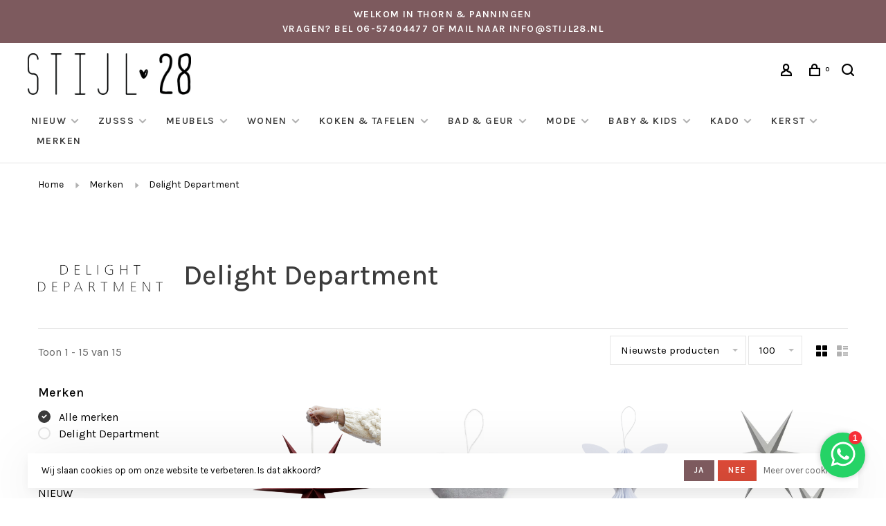

--- FILE ---
content_type: text/html;charset=utf-8
request_url: https://www.stijl28.nl/brands/delight-department/
body_size: 24847
content:
<!DOCTYPE html>
<html lang="nl">
  <head>
    
        
    <meta charset="utf-8"/>
<!-- [START] 'blocks/head.rain' -->
<!--

  (c) 2008-2026 Lightspeed Netherlands B.V.
  http://www.lightspeedhq.com
  Generated: 21-01-2026 @ 21:56:25

-->
<link rel="canonical" href="https://www.stijl28.nl/brands/delight-department/"/>
<link rel="alternate" href="https://www.stijl28.nl/index.rss" type="application/rss+xml" title="Nieuwe producten"/>
<link href="https://cdn.webshopapp.com/assets/cookielaw.css?2025-02-20" rel="stylesheet" type="text/css"/>
<meta name="robots" content="noodp,noydir"/>
<meta property="og:url" content="https://www.stijl28.nl/brands/delight-department/?source=facebook"/>
<meta property="og:site_name" content="Stijl28"/>
<meta property="og:title" content="Delight Department"/>
<meta property="og:description" content="Vernieuwende woon- mode- lifestyle &amp; kidswinkel met een gevarieerd en origineel assortiment.  Van kleine cadeautjes tot totaalinrichting van je woning of werkpl"/>
<script>
/* DyApps Theme Addons config */
if( !window.dyapps ){ window.dyapps = {}; }
window.dyapps.addons = {
 "enabled": true,
 "created_at": "16-04-2024 12:33:06",
 "settings": {
    "matrix_separator": ",",
    "filterGroupSwatches": [],
    "swatchesForCustomFields": [],
    "plan": {
     "can_variant_group": true,
     "can_stockify": true,
     "can_vat_switcher": true,
     "can_age_popup": false,
     "can_custom_qty": false,
     "can_data01_colors": false
    },
    "advancedVariants": {
     "enabled": true,
     "price_in_dropdown": true,
     "stockify_in_dropdown": true,
     "disable_out_of_stock": true,
     "grid_swatches_container_selector": ".dy-collection-grid-swatch-holder",
     "grid_swatches_position": "left",
     "grid_swatches_max_colors": 4,
     "grid_swatches_enabled": true,
     "variant_status_icon": false,
     "display_type": "blocks",
     "product_swatches_size": "default",
     "live_pricing": true
    },
    "age_popup": {
     "enabled": false,
     "logo_url": "",
     "image_footer_url": "",
     "text": {
                 
        "nl": {
         "content": "<h3>Bevestig je leeftijd<\/h3><p>Je moet 18 jaar of ouder zijn om deze website te bezoeken.<\/p>",
         "content_no": "<h3>Sorry!<\/h3><p>Je kunt deze website helaas niet bezoeken.<\/p>",
         "button_yes": "Ik ben 18 jaar of ouder",
         "button_no": "Ik ben jonger dan 18",
        }        }
    },
    "stockify": {
     "enabled": false,
     "stock_trigger_type": "outofstock",
     "optin_policy": false,
     "api": "https://my.dyapps.io/api/public/0fea97cb97/stockify/subscribe",
     "text": {
                 
        "nl": {
         "email_placeholder": "Jouw e-mailadres",
         "button_trigger": "Geef me een seintje bij voorraad",
         "button_submit": "Houd me op de hoogte!",
         "title": "Laat je e-mailadres achter",
         "desc": "Helaas is dit product momenteel uitverkocht. Laat je e-mailadres achter en we sturen je een e-mail wanneer het product weer beschikbaar is.",
         "bottom_text": "We gebruiken je gegevens alleen voor deze email. Meer info in onze <a href=\"\/service\/privacy-policy\/\" target=\"_blank\">privacy policy<\/a>."
        }        }
    },
    "categoryBanners": {
     "enabled": true,
     "mobile_breakpoint": "576px",
     "category_banner": [],
     "banners": {
             }
    }
 },
 "swatches": {
 "default": {"is_default": true, "type": "multi", "values": {"background-size": "10px 10px", "background-position": "0 0, 0 5px, 5px -5px, -5px 0px", "background-image": "linear-gradient(45deg, rgba(100,100,100,0.3) 25%, transparent 25%),  linear-gradient(-45deg, rgba(100,100,100,0.3) 25%, transparent 25%),  linear-gradient(45deg, transparent 75%, rgba(100,100,100,0.3) 75%),  linear-gradient(-45deg, transparent 75%, rgba(100,100,100,0.3) 75%)"}} ,   }
};
</script>
<script src="https://app.dmws.plus/shop-assets/262034/dmws-plus-loader.js?id=df38663d702f1ef05c9e4070c358c27d"></script>
<script>
(function(w,d,s,l,i){w[l]=w[l]||[];w[l].push({'gtm.start':
new Date().getTime(),event:'gtm.js'});var f=d.getElementsByTagName(s)[0],
j=d.createElement(s),dl=l!='dataLayer'?'&l='+l:'';j.async=true;j.src=
'https://www.googletagmanager.com/gtm.js?id='+i+dl;f.parentNode.insertBefore(j,f);
})(window,document,'script','dataLayer','GTM-KBXX42R8');
</script>
<!--[if lt IE 9]>
<script src="https://cdn.webshopapp.com/assets/html5shiv.js?2025-02-20"></script>
<![endif]-->
<!-- [END] 'blocks/head.rain' -->
        	<meta property="og:image" content="https://cdn.webshopapp.com/shops/262034/themes/150834/v/2545806/assets/logo.png?20250122083740">
        
        
        
        <title>Delight Department - Stijl28</title>
    <meta name="description" content="Vernieuwende woon- mode- lifestyle &amp; kidswinkel met een gevarieerd en origineel assortiment.  Van kleine cadeautjes tot totaalinrichting van je woning of werkpl" />
    <meta name="keywords" content="Delight, Department, wonen, mode, interieur, kleding, lifestyle, gifts, be pure home, woood, vt wonen, landelijk, industrieel, kids, trixie, done by deer, kado, cadeau, thorn, limburg, woonwinkel, landelijke, bank, klok, stoel, tafel, soya concept, o" />
    <meta http-equiv="X-UA-Compatible" content="ie=edge">
    <meta name="apple-mobile-web-app-capable" content="yes">
    <meta name="apple-mobile-web-app-status-bar-style" content="black">
    <meta name="viewport" content="width=device-width, initial-scale=1, maximum-scale=1, user-scalable=0"/>
    
        <link rel="shortcut icon" href="https://cdn.webshopapp.com/shops/262034/themes/150834/assets/favicon.ico?2025122110533120201218170111" type="image/x-icon" />
    
      	<link rel="preconnect" href="https://fonts.googleapis.com">
		<link rel="preconnect" href="https://fonts.gstatic.com" crossorigin>
  	    <link href='//fonts.googleapis.com/css?family=Karla:400,400i,300,500,600,700,700i,800,900&display=swap' rel='stylesheet' type='text/css'>
    
    <link rel="preload" as="font" type="font/woff2" href="https://cdn.webshopapp.com/shops/262034/themes/150834/assets/nucleo-mini.woff2?2025122110533120201218170111"/>
    
    <link rel='preload' as='style' href="https://cdn.webshopapp.com/assets/gui-2-0.css?2025-02-20" />
    <link rel="stylesheet" href="https://cdn.webshopapp.com/assets/gui-2-0.css?2025-02-20" />
    
    <link rel='preload' as='style' href="https://cdn.webshopapp.com/assets/gui-responsive-2-0.css?2025-02-20" /> 
    <link rel="stylesheet" href="https://cdn.webshopapp.com/assets/gui-responsive-2-0.css?2025-02-20" /> 
    
    <link rel="preload" as="style" href="https://cdn.webshopapp.com/shops/262034/themes/150834/assets/style.css?2025122110533120201218170111">
    <link rel="stylesheet" href="https://cdn.webshopapp.com/shops/262034/themes/150834/assets/style.css?2025122110533120201218170111">
    
    <link rel="preload" as="style" href="https://cdn.webshopapp.com/shops/262034/themes/150834/assets/settings.css?2025122110533120201218170111">
    <link rel="stylesheet" href="https://cdn.webshopapp.com/shops/262034/themes/150834/assets/settings.css?2025122110533120201218170111" />
    
    <link rel="preload" as="style" href="https://cdn.webshopapp.com/shops/262034/themes/150834/assets/custom.css?2025122110533120201218170111">
    <link rel="stylesheet" href="https://cdn.webshopapp.com/shops/262034/themes/150834/assets/custom.css?2025122110533120201218170111" />
    
    <link rel="preload" as="script" href="//ajax.googleapis.com/ajax/libs/jquery/3.0.0/jquery.min.js">
    <script src="//ajax.googleapis.com/ajax/libs/jquery/3.0.0/jquery.min.js"></script>
    <script>
      	if( !window.jQuery ) document.write('<script src="https://cdn.webshopapp.com/shops/262034/themes/150834/assets/jquery-3.0.0.min.js?2025122110533120201218170111"><\/script>');
    </script>
    
    <link rel="preload" as="script" href="//cdn.jsdelivr.net/npm/js-cookie@2/src/js.cookie.min.js">
    <script src="//cdn.jsdelivr.net/npm/js-cookie@2/src/js.cookie.min.js"></script>
    
    <link rel="preload" as="script" href="https://cdn.webshopapp.com/assets/gui.js?2025-02-20">
    <script src="https://cdn.webshopapp.com/assets/gui.js?2025-02-20"></script>
    
    <link rel="preload" as="script" href="https://cdn.webshopapp.com/assets/gui-responsive-2-0.js?2025-02-20">
    <script src="https://cdn.webshopapp.com/assets/gui-responsive-2-0.js?2025-02-20"></script>
    
    <link rel="preload" as="script" href="https://cdn.webshopapp.com/shops/262034/themes/150834/assets/scripts-min.js?2025122110533120201218170111">
    <script src="https://cdn.webshopapp.com/shops/262034/themes/150834/assets/scripts-min.js?2025122110533120201218170111"></script>
    
    <link rel="preconnect" href="https://ajax.googleapis.com">
		<link rel="preconnect" href="https://cdn.webshopapp.com/">
		<link rel="preconnect" href="https://cdn.webshopapp.com/">	
		<link rel="preconnect" href="https://fonts.googleapis.com">
		<link rel="preconnect" href="https://fonts.gstatic.com" crossorigin>
		<link rel="dns-prefetch" href="https://ajax.googleapis.com">
		<link rel="dns-prefetch" href="https://cdn.webshopapp.com/">
		<link rel="dns-prefetch" href="https://cdn.webshopapp.com/">	
		<link rel="dns-prefetch" href="https://fonts.googleapis.com">
		<link rel="dns-prefetch" href="https://fonts.gstatic.com" crossorigin>
    
        
        
        
  </head>
  <body class=" navigation-uppercase site-width-large product-images-format-portrait title-mode-left product-title-mode-left ajax-cart price-per-unit page-delight-department">
    
        
    <div class="page-content">
      
                                                
                      	
                                
                                              			                  			                  
            
                                
                                
      <script>
      var product_image_size = '712x946x2',
          product_image_size_mobile = '332x440x2',
          product_image_thumb = '132x176x2',
          product_in_stock_label = 'Op voorraad',
          product_backorder_label = 'Op bestelling leverbaar ',
      		product_out_of_stock_label = 'Niet op voorraad',
          product_multiple_variant_label = 'View all product options',
          show_variant_picker = 1,
          display_variant_picker_on = 'all',
          show_newsletter_promo_popup = 0,
          newsletter_promo_delay = '10000',
          newsletter_promo_hide_until = '7',
          notification_bar_hide_until = '1',
      		currency_format = '€',
          number_format = '0,0.00',
          shop_lang = 'nl',
      		shop_url = 'https://www.stijl28.nl/',
          shop_id = '262034',
        	readmore = 'Lees meer';
        	search_url = "https://www.stijl28.nl/search/",
          static_url = 'https://static.webshopapp.com/shops/262034/',
          search_empty = 'Geen producten gevonden',
          view_all_results = 'Bekijk alle resultaten',
          apply_text = 'Toepassen',
          points_text = '<span class="js-insert-points"></span> punten',
          money_off_text = '<span class="js-insert-money-off"></span> off',
          valid_for_text = 'Geldig voor',
          all_text = 'Alle',
        	priceStatus = 'enabled',
          custom_label = 'coming soon,',          mobileDevice = false;
    	</script>
			
      
<div class="mobile-nav-overlay"></div>

	<div class="top-bar">Welkom in Thorn & Panningen <br> Vragen? Bel 06-57404477 of mail naar <a href="/cdn-cgi/l/email-protection" class="__cf_email__" data-cfemail="21484f474e615255484b4d13190f4f4d">[email&#160;protected]</a> </div>

<div class="header-wrapper">
<div class="header-sticky-placeholder"></div>

<header class="site-header site-header-lg mega-menu-header menu-bottom-layout header-sticky has-search-bar">
  <div class="site-header-main-wrapper">
    
    <a href="https://www.stijl28.nl/" class="logo logo-lg ">
              <img src="https://cdn.webshopapp.com/shops/262034/themes/150834/v/2545806/assets/logo.png?20250122083740" alt="Stijl28" class="logo-image">
                </a>

        
    
    <nav class="secondary-nav nav-style">
      <ul>
        
                
        
        
                        
        
        <li class="menu-item-desktop-only menu-item-account">
                    <a href="#" title="Rekening" data-featherlight="#loginModal" data-featherlight-variant="featherlight-login"><span class="nc-icon-mini users_single-body"></span></a>
                  </li>

        
        
        <li>
          <a href="#" title="Winkelwagen" class="cart-trigger"><span class="nc-icon-mini shopping_bag-20"></span><sup>0</sup></a>
        </li>

                	            <li class="search-trigger-item">
              <a href="#" title="Zoeken" class="search-trigger"><span class="nc-icon-mini ui-1_zoom"></span></a>
            </li>
        	                
      </ul>
      
                  <div class="search-header search-header-collapse">
        <form action="https://www.stijl28.nl/search/" method="get" id="searchForm" class="ajax-enabled">
          <input type="text" name="q" autocomplete="off" value="" placeholder="Zoek naar artikel">
          <a href="#" class="button button-sm" onclick="$('#searchForm').submit()"><span class="nc-icon-mini ui-1_zoom"></span><span class="nc-icon-mini loader_circle-04 spin"></span></a>
          <a href="#" class="search-close" title="Sluiten"><span class="nc-icon-mini ui-1_simple-remove"></span></a>
          <div class="search-results"></div>
        </form>
      </div>
            
      <a class="burger" title="Menu">
        <span></span>
      </a>

    </nav>
  </div>
  
    	<div class="main-nav-wrapper">
      <nav class="main-nav nav-style">
  <ul>

        	
    
                  <li class="menu-item-category-10786428 has-child">
        <a href="https://www.stijl28.nl/nieuw/">NIEUW</a>
        <button class="mobile-menu-subopen"><span class="nc-icon-mini arrows-3_small-down"></span></button>                <ul class="">
                                <li class="subsubitem">
              <a class="underline-hover" href="https://www.stijl28.nl/nieuw/nieuw-mode/" title="Nieuw Mode">Nieuw Mode</a>
                                        </li>
                      <li class="subsubitem">
              <a class="underline-hover" href="https://www.stijl28.nl/nieuw/nieuw-wonen/" title="Nieuw Wonen">Nieuw Wonen</a>
                                        </li>
                      <li class="subsubitem">
              <a class="underline-hover" href="https://www.stijl28.nl/nieuw/nieuw-baby-kids/" title="Nieuw Baby &amp; Kids">Nieuw Baby &amp; Kids</a>
                                        </li>
                      <li class="subsubitem">
              <a class="underline-hover" href="https://www.stijl28.nl/nieuw/nieuw-lifestyle/" title="Nieuw Lifestyle">Nieuw Lifestyle</a>
                                        </li>
                  </ul>
              </li>
            <li class="menu-item-category-12394993 has-child">
        <a href="https://www.stijl28.nl/zusss/">ZUSSS</a>
        <button class="mobile-menu-subopen"><span class="nc-icon-mini arrows-3_small-down"></span></button>                <ul class="">
                    <li class="susubitem-image susubitem-image-circle">
                                                <img src="data:image/svg+xml;charset=utf-8,%3Csvg xmlns%3D'http%3A%2F%2Fwww.w3.org%2F2000%2Fsvg' viewBox%3D'0 0 120 120'%2F%3E"  data-src="https://cdn.webshopapp.com/shops/262034/files/464521199/120x120x1/zusss.jpg" data-retina="https://cdn.webshopapp.com/shops/262034/files/464521199/240x240x1/zusss.jpg" alt="ZUSSS" class="lazy-cat-menu" width="120" height="120">
                      </li>
                                <li class="subsubitem">
              <a class="underline-hover" href="https://www.stijl28.nl/zusss/zusss-kleding/" title="Zusss | Kleding">Zusss | Kleding</a>
                                        </li>
                      <li class="subsubitem">
              <a class="underline-hover" href="https://www.stijl28.nl/zusss/zusss-tassen-accessoires/" title="Zusss | Tassen &amp; accessoires">Zusss | Tassen &amp; accessoires</a>
                                        </li>
                      <li class="subsubitem">
              <a class="underline-hover" href="https://www.stijl28.nl/zusss/zusss-mooimakers/" title="Zusss | Mooimakers">Zusss | Mooimakers</a>
                                        </li>
                      <li class="subsubitem has-child">
              <a class="underline-hover" href="https://www.stijl28.nl/zusss/zusss-in-huis/" title="Zusss | In huis">Zusss | In huis</a>
              <button class="mobile-menu-subopen"><span class="nc-icon-mini arrows-3_small-down"></span></button>                            <ul class="">
                                  <li class="subsubitem">
                    <a class="underline-hover" href="https://www.stijl28.nl/zusss/zusss-in-huis/kussens/" title="Kussens ">Kussens </a>
                  </li>
                                  <li class="subsubitem">
                    <a class="underline-hover" href="https://www.stijl28.nl/zusss/zusss-in-huis/kaarsen/" title="Kaarsen">Kaarsen</a>
                  </li>
                                  <li class="subsubitem">
                    <a class="underline-hover" href="https://www.stijl28.nl/zusss/zusss-in-huis/kaarshouders/" title="Kaarshouders">Kaarshouders</a>
                  </li>
                                  <li class="subsubitem">
                    <a class="underline-hover" href="https://www.stijl28.nl/zusss/zusss-in-huis/potten-vazen/" title="Potten &amp; Vazen">Potten &amp; Vazen</a>
                  </li>
                                  <li class="subsubitem">
                    <a class="underline-hover" href="https://www.stijl28.nl/zusss/zusss-in-huis/woonaccessoires/" title="Woonaccessoires">Woonaccessoires</a>
                  </li>
                              </ul>
                          </li>
                      <li class="subsubitem">
              <a class="underline-hover" href="https://www.stijl28.nl/zusss/zusss-buiten/" title="Zusss | Buiten">Zusss | Buiten</a>
                                        </li>
                      <li class="subsubitem has-child">
              <a class="underline-hover" href="https://www.stijl28.nl/zusss/zusss-koken-tafelen/" title="Zusss | Koken &amp; Tafelen">Zusss | Koken &amp; Tafelen</a>
              <button class="mobile-menu-subopen"><span class="nc-icon-mini arrows-3_small-down"></span></button>                            <ul class="">
                                  <li class="subsubitem">
                    <a class="underline-hover" href="https://www.stijl28.nl/zusss/zusss-koken-tafelen/servies/" title="Servies ">Servies </a>
                  </li>
                                  <li class="subsubitem">
                    <a class="underline-hover" href="https://www.stijl28.nl/zusss/zusss-koken-tafelen/servetten/" title="Servetten">Servetten</a>
                  </li>
                                  <li class="subsubitem">
                    <a class="underline-hover" href="https://www.stijl28.nl/zusss/zusss-koken-tafelen/keukentextiel/" title="Keukentextiel ">Keukentextiel </a>
                  </li>
                              </ul>
                          </li>
                      <li class="subsubitem">
              <a class="underline-hover" href="https://www.stijl28.nl/zusss/zusss-bed-bad/" title="Zusss | Bed &amp; bad">Zusss | Bed &amp; bad</a>
                                        </li>
                      <li class="subsubitem">
              <a class="underline-hover" href="https://www.stijl28.nl/zusss/zusss-baby/" title="Zusss | Baby">Zusss | Baby</a>
                                        </li>
                      <li class="subsubitem has-child">
              <a class="underline-hover" href="https://www.stijl28.nl/zusss/zusss-feest-bureau/" title="Zusss | Feest &amp; Bureau ">Zusss | Feest &amp; Bureau </a>
              <button class="mobile-menu-subopen"><span class="nc-icon-mini arrows-3_small-down"></span></button>                            <ul class="">
                                  <li class="subsubitem">
                    <a class="underline-hover" href="https://www.stijl28.nl/zusss/zusss-feest-bureau/kaartjes/" title="Kaartjes">Kaartjes</a>
                  </li>
                                  <li class="subsubitem">
                    <a class="underline-hover" href="https://www.stijl28.nl/zusss/zusss-feest-bureau/versiering-inpakken/" title="Versiering &amp; inpakken">Versiering &amp; inpakken</a>
                  </li>
                                  <li class="subsubitem">
                    <a class="underline-hover" href="https://www.stijl28.nl/zusss/zusss-feest-bureau/agendas-planners/" title="Agenda&#039;s &amp; planners">Agenda&#039;s &amp; planners</a>
                  </li>
                              </ul>
                          </li>
                      <li class="subsubitem has-child">
              <a class="underline-hover" href="https://www.stijl28.nl/zusss/zusss-kadootjes/" title="Zusss | Kadootjes">Zusss | Kadootjes</a>
              <button class="mobile-menu-subopen"><span class="nc-icon-mini arrows-3_small-down"></span></button>                            <ul class="">
                                  <li class="subsubitem">
                    <a class="underline-hover" href="https://www.stijl28.nl/zusss/zusss-kadootjes/liefs/" title="Liefs">Liefs</a>
                  </li>
                                  <li class="subsubitem">
                    <a class="underline-hover" href="https://www.stijl28.nl/zusss/zusss-kadootjes/mama/" title="Mama">Mama</a>
                  </li>
                                  <li class="subsubitem">
                    <a class="underline-hover" href="https://www.stijl28.nl/zusss/zusss-kadootjes/jarig/" title="Gefeliciteerd">Gefeliciteerd</a>
                  </li>
                                  <li class="subsubitem">
                    <a class="underline-hover" href="https://www.stijl28.nl/zusss/zusss-kadootjes/geboorte/" title="Geboorte">Geboorte</a>
                  </li>
                                  <li class="subsubitem">
                    <a class="underline-hover" href="https://www.stijl28.nl/zusss/zusss-kadootjes/zomaar/" title="Zomaar">Zomaar</a>
                  </li>
                                  <li class="subsubitem">
                    <a class="underline-hover" href="https://www.stijl28.nl/zusss/zusss-kadootjes/sterkte/" title="Sterkte">Sterkte</a>
                  </li>
                                  <li class="subsubitem">
                    <a class="underline-hover" href="https://www.stijl28.nl/zusss/zusss-kadootjes/trouwen/" title="Trouwen">Trouwen</a>
                  </li>
                              </ul>
                          </li>
                      <li class="subsubitem">
              <a class="underline-hover" href="https://www.stijl28.nl/zusss/zusss-huisdierencollectie/" title="Zusss | Huisdierencollectie">Zusss | Huisdierencollectie</a>
                                        </li>
                      <li class="subsubitem">
              <a class="underline-hover" href="https://www.stijl28.nl/zusss/zusss-kerst/" title="Zusss | Kerst">Zusss | Kerst</a>
                                        </li>
                  </ul>
              </li>
            <li class="menu-item-category-7131395 has-child">
        <a href="https://www.stijl28.nl/meubels/">MEUBELS</a>
        <button class="mobile-menu-subopen"><span class="nc-icon-mini arrows-3_small-down"></span></button>                <ul class="">
                    <li class="susubitem-image susubitem-image-circle">
                                                <img src="data:image/svg+xml;charset=utf-8,%3Csvg xmlns%3D'http%3A%2F%2Fwww.w3.org%2F2000%2Fsvg' viewBox%3D'0 0 120 120'%2F%3E"  data-src="https://cdn.webshopapp.com/shops/262034/files/362100674/120x120x1/meubels.jpg" data-retina="https://cdn.webshopapp.com/shops/262034/files/362100674/240x240x1/meubels.jpg" alt="MEUBELS" class="lazy-cat-menu" width="120" height="120">
                      </li>
                                <li class="subsubitem has-child">
              <a class="underline-hover" href="https://www.stijl28.nl/meubels/banken/" title="Banken">Banken</a>
              <button class="mobile-menu-subopen"><span class="nc-icon-mini arrows-3_small-down"></span></button>                            <ul class="">
                                  <li class="subsubitem">
                    <a class="underline-hover" href="https://www.stijl28.nl/meubels/banken/modulaire-banken/" title="Modulaire banken">Modulaire banken</a>
                  </li>
                                  <li class="subsubitem">
                    <a class="underline-hover" href="https://www.stijl28.nl/meubels/banken/ronde-banken/" title="Ronde banken">Ronde banken</a>
                  </li>
                                  <li class="subsubitem">
                    <a class="underline-hover" href="https://www.stijl28.nl/meubels/banken/hoekbanken/" title="Hoekbanken">Hoekbanken</a>
                  </li>
                                  <li class="subsubitem">
                    <a class="underline-hover" href="https://www.stijl28.nl/meubels/banken/25-zits-banken/" title="2,5 zits banken">2,5 zits banken</a>
                  </li>
                                  <li class="subsubitem">
                    <a class="underline-hover" href="https://www.stijl28.nl/meubels/banken/3-zits-banken/" title="3 zits banken">3 zits banken</a>
                  </li>
                                  <li class="subsubitem">
                    <a class="underline-hover" href="https://www.stijl28.nl/meubels/banken/4-zits-banken/" title="4 zits banken">4 zits banken</a>
                  </li>
                                  <li class="subsubitem">
                    <a class="underline-hover" href="https://www.stijl28.nl/meubels/banken/xl-banken-4-personen/" title="XL Banken &gt;4 personen">XL Banken &gt;4 personen</a>
                  </li>
                                  <li class="subsubitem">
                    <a class="underline-hover" href="https://www.stijl28.nl/meubels/banken/hockers/" title="Hockers">Hockers</a>
                  </li>
                                  <li class="subsubitem">
                    <a class="underline-hover" href="https://www.stijl28.nl/meubels/banken/eetkamerbanken/" title="Eetkamerbanken">Eetkamerbanken</a>
                  </li>
                                  <li class="subsubitem">
                    <a class="underline-hover" href="https://www.stijl28.nl/meubels/banken/daybedden/" title="Daybedden">Daybedden</a>
                  </li>
                              </ul>
                          </li>
                      <li class="subsubitem has-child">
              <a class="underline-hover" href="https://www.stijl28.nl/meubels/eettafels/" title="Eettafels">Eettafels</a>
              <button class="mobile-menu-subopen"><span class="nc-icon-mini arrows-3_small-down"></span></button>                            <ul class="">
                                  <li class="subsubitem">
                    <a class="underline-hover" href="https://www.stijl28.nl/meubels/eettafels/ronde-eettafels/" title="Ronde eettafels">Ronde eettafels</a>
                  </li>
                                  <li class="subsubitem">
                    <a class="underline-hover" href="https://www.stijl28.nl/meubels/eettafels/rechthoek-ovale-eettafels/" title="Rechthoek &amp; ovale eettafels">Rechthoek &amp; ovale eettafels</a>
                  </li>
                                  <li class="subsubitem">
                    <a class="underline-hover" href="https://www.stijl28.nl/meubels/eettafels/tablo-concept-mix-match/" title="Tablo concept - mix &amp; match">Tablo concept - mix &amp; match</a>
                  </li>
                              </ul>
                          </li>
                      <li class="subsubitem has-child">
              <a class="underline-hover" href="https://www.stijl28.nl/meubels/stoelen/" title="Stoelen">Stoelen</a>
              <button class="mobile-menu-subopen"><span class="nc-icon-mini arrows-3_small-down"></span></button>                            <ul class="">
                                  <li class="subsubitem">
                    <a class="underline-hover" href="https://www.stijl28.nl/meubels/stoelen/eetkamerstoelen/" title="Eetkamerstoelen">Eetkamerstoelen</a>
                  </li>
                                  <li class="subsubitem">
                    <a class="underline-hover" href="https://www.stijl28.nl/meubels/stoelen/fauteuils/" title="Fauteuils">Fauteuils</a>
                  </li>
                                  <li class="subsubitem">
                    <a class="underline-hover" href="https://www.stijl28.nl/meubels/stoelen/krukjes-poefen/" title="Krukjes &amp; Poefen">Krukjes &amp; Poefen</a>
                  </li>
                                  <li class="subsubitem">
                    <a class="underline-hover" href="https://www.stijl28.nl/meubels/stoelen/barkrukken/" title="Barkrukken">Barkrukken</a>
                  </li>
                              </ul>
                          </li>
                      <li class="subsubitem has-child">
              <a class="underline-hover" href="https://www.stijl28.nl/meubels/bijzettafels/" title="Bijzettafels">Bijzettafels</a>
              <button class="mobile-menu-subopen"><span class="nc-icon-mini arrows-3_small-down"></span></button>                            <ul class="">
                                  <li class="subsubitem">
                    <a class="underline-hover" href="https://www.stijl28.nl/meubels/bijzettafels/sidetables-bureaus/" title="Sidetables &amp; Bureaus">Sidetables &amp; Bureaus</a>
                  </li>
                                  <li class="subsubitem">
                    <a class="underline-hover" href="https://www.stijl28.nl/meubels/bijzettafels/bijzettafels-salontafels/" title="Bijzettafels &amp; salontafels">Bijzettafels &amp; salontafels</a>
                  </li>
                              </ul>
                          </li>
                      <li class="subsubitem has-child">
              <a class="underline-hover" href="https://www.stijl28.nl/meubels/kasten/" title="Kasten">Kasten</a>
              <button class="mobile-menu-subopen"><span class="nc-icon-mini arrows-3_small-down"></span></button>                            <ul class="">
                                  <li class="subsubitem">
                    <a class="underline-hover" href="https://www.stijl28.nl/meubels/kasten/kleine-kastjes/" title="Kleine kastjes">Kleine kastjes</a>
                  </li>
                                  <li class="subsubitem">
                    <a class="underline-hover" href="https://www.stijl28.nl/meubels/kasten/dressoirs/" title="Dressoirs">Dressoirs</a>
                  </li>
                                  <li class="subsubitem">
                    <a class="underline-hover" href="https://www.stijl28.nl/meubels/kasten/hoge-kasten/" title="Hoge kasten">Hoge kasten</a>
                  </li>
                                  <li class="subsubitem">
                    <a class="underline-hover" href="https://www.stijl28.nl/meubels/kasten/tv-meubels/" title="TV meubels">TV meubels</a>
                  </li>
                                  <li class="subsubitem">
                    <a class="underline-hover" href="https://www.stijl28.nl/meubels/kasten/vitrinekasten/" title="Vitrinekasten">Vitrinekasten</a>
                  </li>
                              </ul>
                          </li>
                      <li class="subsubitem">
              <a class="underline-hover" href="https://www.stijl28.nl/meubels/tuinmeubels/" title="Tuinmeubels">Tuinmeubels</a>
                                        </li>
                  </ul>
              </li>
            <li class="menu-item-category-10688083 has-child">
        <a href="https://www.stijl28.nl/wonen/">WONEN</a>
        <button class="mobile-menu-subopen"><span class="nc-icon-mini arrows-3_small-down"></span></button>                <ul class="">
                    <li class="susubitem-image susubitem-image-circle">
                                                <img src="data:image/svg+xml;charset=utf-8,%3Csvg xmlns%3D'http%3A%2F%2Fwww.w3.org%2F2000%2Fsvg' viewBox%3D'0 0 120 120'%2F%3E"  data-src="https://cdn.webshopapp.com/shops/262034/files/421252568/120x120x1/wonen.jpg" data-retina="https://cdn.webshopapp.com/shops/262034/files/421252568/240x240x1/wonen.jpg" alt="WONEN" class="lazy-cat-menu" width="120" height="120">
                      </li>
                                <li class="subsubitem has-child">
              <a class="underline-hover" href="https://www.stijl28.nl/wonen/woonaccessoires/" title="Woonaccessoires">Woonaccessoires</a>
              <button class="mobile-menu-subopen"><span class="nc-icon-mini arrows-3_small-down"></span></button>                            <ul class="">
                                  <li class="subsubitem">
                    <a class="underline-hover" href="https://www.stijl28.nl/wonen/woonaccessoires/fotolijsten/" title="Fotolijsten">Fotolijsten</a>
                  </li>
                                  <li class="subsubitem">
                    <a class="underline-hover" href="https://www.stijl28.nl/wonen/woonaccessoires/diverse-woonaccessoires/" title="Diverse woonaccessoires ">Diverse woonaccessoires </a>
                  </li>
                                  <li class="subsubitem">
                    <a class="underline-hover" href="https://www.stijl28.nl/wonen/woonaccessoires/bloemen-planten/" title="Bloemen &amp; Planten">Bloemen &amp; Planten</a>
                  </li>
                                  <li class="subsubitem">
                    <a class="underline-hover" href="https://www.stijl28.nl/wonen/woonaccessoires/dienbladen/" title="Dienbladen">Dienbladen</a>
                  </li>
                                  <li class="subsubitem">
                    <a class="underline-hover" href="https://www.stijl28.nl/wonen/woonaccessoires/kandelaars/" title="Kandelaars">Kandelaars</a>
                  </li>
                                  <li class="subsubitem">
                    <a class="underline-hover" href="https://www.stijl28.nl/wonen/woonaccessoires/waxinelichthouders/" title="Waxinelichthouders">Waxinelichthouders</a>
                  </li>
                                  <li class="subsubitem">
                    <a class="underline-hover" href="https://www.stijl28.nl/wonen/woonaccessoires/potten/" title="Potten">Potten</a>
                  </li>
                                  <li class="subsubitem">
                    <a class="underline-hover" href="https://www.stijl28.nl/wonen/woonaccessoires/vazen/" title="Vazen">Vazen</a>
                  </li>
                                  <li class="subsubitem">
                    <a class="underline-hover" href="https://www.stijl28.nl/wonen/woonaccessoires/glazen-vazen-flessen/" title="Glazen vazen &amp; flessen">Glazen vazen &amp; flessen</a>
                  </li>
                                  <li class="subsubitem">
                    <a class="underline-hover" href="https://www.stijl28.nl/wonen/woonaccessoires/opbergen/" title="Opbergen">Opbergen</a>
                  </li>
                              </ul>
                          </li>
                      <li class="subsubitem has-child">
              <a class="underline-hover" href="https://www.stijl28.nl/wonen/kaarsen/" title="Kaarsen">Kaarsen</a>
              <button class="mobile-menu-subopen"><span class="nc-icon-mini arrows-3_small-down"></span></button>                            <ul class="">
                                  <li class="subsubitem">
                    <a class="underline-hover" href="https://www.stijl28.nl/wonen/kaarsen/led-kaarsen/" title="Led kaarsen">Led kaarsen</a>
                  </li>
                                  <li class="subsubitem">
                    <a class="underline-hover" href="https://www.stijl28.nl/wonen/kaarsen/dinerkaarsen/" title="Dinerkaarsen">Dinerkaarsen</a>
                  </li>
                                  <li class="subsubitem">
                    <a class="underline-hover" href="https://www.stijl28.nl/wonen/kaarsen/geurkaarsen/" title="Geurkaarsen">Geurkaarsen</a>
                  </li>
                                  <li class="subsubitem">
                    <a class="underline-hover" href="https://www.stijl28.nl/wonen/kaarsen/buitenkaarsen/" title="Buitenkaarsen">Buitenkaarsen</a>
                  </li>
                                  <li class="subsubitem">
                    <a class="underline-hover" href="https://www.stijl28.nl/wonen/kaarsen/overige-soorten-kaarsen/" title="Overige soorten kaarsen">Overige soorten kaarsen</a>
                  </li>
                              </ul>
                          </li>
                      <li class="subsubitem has-child">
              <a class="underline-hover" href="https://www.stijl28.nl/wonen/verlichting/" title="Verlichting">Verlichting</a>
              <button class="mobile-menu-subopen"><span class="nc-icon-mini arrows-3_small-down"></span></button>                            <ul class="">
                                  <li class="subsubitem">
                    <a class="underline-hover" href="https://www.stijl28.nl/wonen/verlichting/hanglampen/" title="Hanglampen">Hanglampen</a>
                  </li>
                                  <li class="subsubitem">
                    <a class="underline-hover" href="https://www.stijl28.nl/wonen/verlichting/lampenkappen/" title="Lampenkappen">Lampenkappen</a>
                  </li>
                                  <li class="subsubitem">
                    <a class="underline-hover" href="https://www.stijl28.nl/wonen/verlichting/lichtbronnen-peren/" title="Lichtbronnen (Peren)">Lichtbronnen (Peren)</a>
                  </li>
                                  <li class="subsubitem">
                    <a class="underline-hover" href="https://www.stijl28.nl/wonen/verlichting/tafellampen/" title="Tafellampen">Tafellampen</a>
                  </li>
                                  <li class="subsubitem">
                    <a class="underline-hover" href="https://www.stijl28.nl/wonen/verlichting/vloerlampen/" title="Vloerlampen">Vloerlampen</a>
                  </li>
                                  <li class="subsubitem">
                    <a class="underline-hover" href="https://www.stijl28.nl/wonen/verlichting/wandlampen-plafonnieres/" title="Wandlampen &amp; plafonnières">Wandlampen &amp; plafonnières</a>
                  </li>
                              </ul>
                          </li>
                      <li class="subsubitem has-child">
              <a class="underline-hover" href="https://www.stijl28.nl/wonen/wanddecoratie-7169243/" title="Wanddecoratie">Wanddecoratie</a>
              <button class="mobile-menu-subopen"><span class="nc-icon-mini arrows-3_small-down"></span></button>                            <ul class="">
                                  <li class="subsubitem">
                    <a class="underline-hover" href="https://www.stijl28.nl/wonen/wanddecoratie-7169243/spiegels/" title="Spiegels">Spiegels</a>
                  </li>
                                  <li class="subsubitem">
                    <a class="underline-hover" href="https://www.stijl28.nl/wonen/wanddecoratie-7169243/tegeltjes/" title="Tegeltjes">Tegeltjes</a>
                  </li>
                                  <li class="subsubitem">
                    <a class="underline-hover" href="https://www.stijl28.nl/wonen/wanddecoratie-7169243/fotolijsten/" title="Fotolijsten">Fotolijsten</a>
                  </li>
                                  <li class="subsubitem">
                    <a class="underline-hover" href="https://www.stijl28.nl/wonen/wanddecoratie-7169243/klokken/" title="Klokken">Klokken</a>
                  </li>
                                  <li class="subsubitem">
                    <a class="underline-hover" href="https://www.stijl28.nl/wonen/wanddecoratie-7169243/kapstokken/" title="Kapstokken">Kapstokken</a>
                  </li>
                              </ul>
                          </li>
                      <li class="subsubitem has-child">
              <a class="underline-hover" href="https://www.stijl28.nl/wonen/textiel/" title="Textiel">Textiel</a>
              <button class="mobile-menu-subopen"><span class="nc-icon-mini arrows-3_small-down"></span></button>                            <ul class="">
                                  <li class="subsubitem">
                    <a class="underline-hover" href="https://www.stijl28.nl/wonen/textiel/vloerkleden/" title="Vloerkleden">Vloerkleden</a>
                  </li>
                                  <li class="subsubitem">
                    <a class="underline-hover" href="https://www.stijl28.nl/wonen/textiel/kussens/" title="Kussens">Kussens</a>
                  </li>
                                  <li class="subsubitem">
                    <a class="underline-hover" href="https://www.stijl28.nl/wonen/textiel/plaids/" title="Plaids">Plaids</a>
                  </li>
                              </ul>
                          </li>
                      <li class="subsubitem">
              <a class="underline-hover" href="https://www.stijl28.nl/wonen/werkplek/" title="Werkplek">Werkplek</a>
                                        </li>
                      <li class="subsubitem has-child">
              <a class="underline-hover" href="https://www.stijl28.nl/wonen/buiten/" title="Buiten ">Buiten </a>
              <button class="mobile-menu-subopen"><span class="nc-icon-mini arrows-3_small-down"></span></button>                            <ul class="">
                                  <li class="subsubitem">
                    <a class="underline-hover" href="https://www.stijl28.nl/wonen/buiten/tuinposters/" title="Tuinposters">Tuinposters</a>
                  </li>
                              </ul>
                          </li>
                  </ul>
              </li>
            <li class="menu-item-category-10628990 has-child">
        <a href="https://www.stijl28.nl/koken-tafelen/">Koken &amp; Tafelen</a>
        <button class="mobile-menu-subopen"><span class="nc-icon-mini arrows-3_small-down"></span></button>                <ul class="">
                    <li class="susubitem-image susubitem-image-circle">
                                                <img src="data:image/svg+xml;charset=utf-8,%3Csvg xmlns%3D'http%3A%2F%2Fwww.w3.org%2F2000%2Fsvg' viewBox%3D'0 0 120 120'%2F%3E"  data-src="https://cdn.webshopapp.com/shops/262034/files/362099575/120x120x1/koken-tafelen.jpg" data-retina="https://cdn.webshopapp.com/shops/262034/files/362099575/240x240x1/koken-tafelen.jpg" alt="Koken &amp; Tafelen" class="lazy-cat-menu" width="120" height="120">
                      </li>
                                <li class="subsubitem has-child">
              <a class="underline-hover" href="https://www.stijl28.nl/koken-tafelen/hk-living-servies/" title="HK Living servies">HK Living servies</a>
              <button class="mobile-menu-subopen"><span class="nc-icon-mini arrows-3_small-down"></span></button>                            <ul class="">
                                  <li class="subsubitem">
                    <a class="underline-hover" href="https://www.stijl28.nl/koken-tafelen/hk-living-servies/koffie-theeaccessoires/" title="Koffie- &amp; theeaccessoires">Koffie- &amp; theeaccessoires</a>
                  </li>
                                  <li class="subsubitem">
                    <a class="underline-hover" href="https://www.stijl28.nl/koken-tafelen/hk-living-servies/hk-living-koffiekopjes/" title="HK Living | Koffiekopjes ">HK Living | Koffiekopjes </a>
                  </li>
                                  <li class="subsubitem">
                    <a class="underline-hover" href="https://www.stijl28.nl/koken-tafelen/hk-living-servies/hk-living-theemokken/" title="HK Living | Theemokken">HK Living | Theemokken</a>
                  </li>
                                  <li class="subsubitem">
                    <a class="underline-hover" href="https://www.stijl28.nl/koken-tafelen/hk-living-servies/hk-living-lepels-bestek/" title="HK Living | Lepels &amp; bestek">HK Living | Lepels &amp; bestek</a>
                  </li>
                                  <li class="subsubitem">
                    <a class="underline-hover" href="https://www.stijl28.nl/koken-tafelen/hk-living-servies/hk-living-borden/" title="HK Living | Borden">HK Living | Borden</a>
                  </li>
                                  <li class="subsubitem">
                    <a class="underline-hover" href="https://www.stijl28.nl/koken-tafelen/hk-living-servies/hk-living-kommen-schalen/" title="HK Living | Kommen &amp; schalen">HK Living | Kommen &amp; schalen</a>
                  </li>
                              </ul>
                          </li>
                      <li class="subsubitem has-child">
              <a class="underline-hover" href="https://www.stijl28.nl/koken-tafelen/zusss-servies/" title="Zusss servies  ">Zusss servies  </a>
              <button class="mobile-menu-subopen"><span class="nc-icon-mini arrows-3_small-down"></span></button>                            <ul class="">
                                  <li class="subsubitem">
                    <a class="underline-hover" href="https://www.stijl28.nl/koken-tafelen/zusss-servies/zusss-bekers-mokken/" title="Zusss bekers &amp; mokken">Zusss bekers &amp; mokken</a>
                  </li>
                                  <li class="subsubitem">
                    <a class="underline-hover" href="https://www.stijl28.nl/koken-tafelen/zusss-servies/zusss-borden-schalen-kommen/" title="Zusss borden, schalen &amp; kommen">Zusss borden, schalen &amp; kommen</a>
                  </li>
                                  <li class="subsubitem">
                    <a class="underline-hover" href="https://www.stijl28.nl/koken-tafelen/zusss-servies/zusss-overig-servies/" title="Zusss overig servies">Zusss overig servies</a>
                  </li>
                              </ul>
                          </li>
                      <li class="subsubitem">
              <a class="underline-hover" href="https://www.stijl28.nl/koken-tafelen/bestek/" title="Bestek">Bestek</a>
                                        </li>
                      <li class="subsubitem">
              <a class="underline-hover" href="https://www.stijl28.nl/koken-tafelen/broodplanken-onderzetters/" title="Broodplanken &amp; onderzetters">Broodplanken &amp; onderzetters</a>
                                        </li>
                      <li class="subsubitem">
              <a class="underline-hover" href="https://www.stijl28.nl/koken-tafelen/glaswerk/" title="Glaswerk">Glaswerk</a>
                                        </li>
                      <li class="subsubitem">
              <a class="underline-hover" href="https://www.stijl28.nl/koken-tafelen/keukenaccesoires/" title="Keukenaccesoires">Keukenaccesoires</a>
                                        </li>
                      <li class="subsubitem has-child">
              <a class="underline-hover" href="https://www.stijl28.nl/koken-tafelen/eten-drinken/" title="Eten &amp; Drinken">Eten &amp; Drinken</a>
              <button class="mobile-menu-subopen"><span class="nc-icon-mini arrows-3_small-down"></span></button>                            <ul class="">
                                  <li class="subsubitem">
                    <a class="underline-hover" href="https://www.stijl28.nl/koken-tafelen/eten-drinken/drinks/" title="Drinks">Drinks</a>
                  </li>
                                  <li class="subsubitem">
                    <a class="underline-hover" href="https://www.stijl28.nl/koken-tafelen/eten-drinken/tafelwater-cocktails-mixdrankjes/" title="Tafelwater, cocktails &amp; mixdrankjes">Tafelwater, cocktails &amp; mixdrankjes</a>
                  </li>
                                  <li class="subsubitem">
                    <a class="underline-hover" href="https://www.stijl28.nl/koken-tafelen/eten-drinken/koffie-thee-chocomel/" title="Koffie, Thee &amp; Chocomel">Koffie, Thee &amp; Chocomel</a>
                  </li>
                                  <li class="subsubitem">
                    <a class="underline-hover" href="https://www.stijl28.nl/koken-tafelen/eten-drinken/olie-azijn/" title="Olie &amp; Azijn">Olie &amp; Azijn</a>
                  </li>
                                  <li class="subsubitem">
                    <a class="underline-hover" href="https://www.stijl28.nl/koken-tafelen/eten-drinken/chocolade-snoep-koek/" title="Chocolade, Snoep &amp; Koek">Chocolade, Snoep &amp; Koek</a>
                  </li>
                                  <li class="subsubitem">
                    <a class="underline-hover" href="https://www.stijl28.nl/koken-tafelen/eten-drinken/peper-zout-kruiden/" title="Peper, zout &amp; kruiden">Peper, zout &amp; kruiden</a>
                  </li>
                                  <li class="subsubitem">
                    <a class="underline-hover" href="https://www.stijl28.nl/koken-tafelen/eten-drinken/dips-hartig-bbq/" title="Dips, hartig &amp; BBQ">Dips, hartig &amp; BBQ</a>
                  </li>
                              </ul>
                          </li>
                      <li class="subsubitem">
              <a class="underline-hover" href="https://www.stijl28.nl/koken-tafelen/keukentextiel/" title="Keukentextiel">Keukentextiel</a>
                                        </li>
                      <li class="subsubitem">
              <a class="underline-hover" href="https://www.stijl28.nl/koken-tafelen/servetten/" title="Servetten">Servetten</a>
                                        </li>
                  </ul>
              </li>
            <li class="menu-item-category-10688215 has-child">
        <a href="https://www.stijl28.nl/bad-geur/">BAD &amp; GEUR</a>
        <button class="mobile-menu-subopen"><span class="nc-icon-mini arrows-3_small-down"></span></button>                <ul class="">
                    <li class="susubitem-image susubitem-image-circle">
                                                <img src="data:image/svg+xml;charset=utf-8,%3Csvg xmlns%3D'http%3A%2F%2Fwww.w3.org%2F2000%2Fsvg' viewBox%3D'0 0 120 120'%2F%3E"  data-src="https://cdn.webshopapp.com/shops/262034/files/362099637/120x120x1/bad-geur.jpg" data-retina="https://cdn.webshopapp.com/shops/262034/files/362099637/240x240x1/bad-geur.jpg" alt="BAD &amp; GEUR" class="lazy-cat-menu" width="120" height="120">
                      </li>
                                <li class="subsubitem">
              <a class="underline-hover" href="https://www.stijl28.nl/bad-geur/amberblokjes/" title="Amberblokjes">Amberblokjes</a>
                                        </li>
                      <li class="subsubitem">
              <a class="underline-hover" href="https://www.stijl28.nl/bad-geur/badkameraccessoires/" title="Badkameraccessoires">Badkameraccessoires</a>
                                        </li>
                      <li class="subsubitem">
              <a class="underline-hover" href="https://www.stijl28.nl/bad-geur/badkamertextiel-toilettassen/" title="Badkamertextiel &amp; toilettassen">Badkamertextiel &amp; toilettassen</a>
                                        </li>
                      <li class="subsubitem has-child">
              <a class="underline-hover" href="https://www.stijl28.nl/bad-geur/geurartikelen/" title="Geurartikelen">Geurartikelen</a>
              <button class="mobile-menu-subopen"><span class="nc-icon-mini arrows-3_small-down"></span></button>                            <ul class="">
                                  <li class="subsubitem">
                    <a class="underline-hover" href="https://www.stijl28.nl/bad-geur/geurartikelen/geurkaarsen/" title="Geurkaarsen">Geurkaarsen</a>
                  </li>
                                  <li class="subsubitem">
                    <a class="underline-hover" href="https://www.stijl28.nl/bad-geur/geurartikelen/geurstokjes-reed-diffusers/" title="Geurstokjes (Reed diffusers)">Geurstokjes (Reed diffusers)</a>
                  </li>
                                  <li class="subsubitem">
                    <a class="underline-hover" href="https://www.stijl28.nl/bad-geur/geurartikelen/geurzakjes/" title="Geurzakjes">Geurzakjes</a>
                  </li>
                                  <li class="subsubitem">
                    <a class="underline-hover" href="https://www.stijl28.nl/bad-geur/geurartikelen/roomspray/" title="Roomspray">Roomspray</a>
                  </li>
                              </ul>
                          </li>
                      <li class="subsubitem has-child">
              <a class="underline-hover" href="https://www.stijl28.nl/bad-geur/verzorgingsproducten/" title="Verzorgingsproducten">Verzorgingsproducten</a>
              <button class="mobile-menu-subopen"><span class="nc-icon-mini arrows-3_small-down"></span></button>                            <ul class="">
                                  <li class="subsubitem">
                    <a class="underline-hover" href="https://www.stijl28.nl/bad-geur/verzorgingsproducten/douche-badproducten/" title="Douche &amp; badproducten">Douche &amp; badproducten</a>
                  </li>
                                  <li class="subsubitem">
                    <a class="underline-hover" href="https://www.stijl28.nl/bad-geur/verzorgingsproducten/handverzorging/" title="Handverzorging">Handverzorging</a>
                  </li>
                                  <li class="subsubitem">
                    <a class="underline-hover" href="https://www.stijl28.nl/bad-geur/verzorgingsproducten/zeepblokken-zeepharten/" title="Zeepblokken &amp; zeepharten">Zeepblokken &amp; zeepharten</a>
                  </li>
                                  <li class="subsubitem">
                    <a class="underline-hover" href="https://www.stijl28.nl/bad-geur/verzorgingsproducten/gezicht-lichaamsverzorging/" title="Gezicht- &amp; Lichaamsverzorging">Gezicht- &amp; Lichaamsverzorging</a>
                  </li>
                              </ul>
                          </li>
                  </ul>
              </li>
            <li class="menu-item-category-7153859 has-child">
        <a href="https://www.stijl28.nl/mode/">MODE</a>
        <button class="mobile-menu-subopen"><span class="nc-icon-mini arrows-3_small-down"></span></button>                <ul class="">
                    <li class="susubitem-image susubitem-image-circle">
                                                <img src="data:image/svg+xml;charset=utf-8,%3Csvg xmlns%3D'http%3A%2F%2Fwww.w3.org%2F2000%2Fsvg' viewBox%3D'0 0 120 120'%2F%3E"  data-src="https://cdn.webshopapp.com/shops/262034/files/360336660/120x120x1/mode.jpg" data-retina="https://cdn.webshopapp.com/shops/262034/files/360336660/240x240x1/mode.jpg" alt="MODE" class="lazy-cat-menu" width="120" height="120">
                      </li>
                                <li class="subsubitem has-child">
              <a class="underline-hover" href="https://www.stijl28.nl/mode/kleding/" title="Kleding">Kleding</a>
              <button class="mobile-menu-subopen"><span class="nc-icon-mini arrows-3_small-down"></span></button>                            <ul class="">
                                  <li class="subsubitem">
                    <a class="underline-hover" href="https://www.stijl28.nl/mode/kleding/blouses-tops/" title="Blouses &amp; Tops">Blouses &amp; Tops</a>
                  </li>
                                  <li class="subsubitem">
                    <a class="underline-hover" href="https://www.stijl28.nl/mode/kleding/truien-vesten/" title="Truien &amp; Vesten">Truien &amp; Vesten</a>
                  </li>
                                  <li class="subsubitem">
                    <a class="underline-hover" href="https://www.stijl28.nl/mode/kleding/blazers-jasjes-pakken/" title="Blazers, jasjes &amp; pakken">Blazers, jasjes &amp; pakken</a>
                  </li>
                                  <li class="subsubitem">
                    <a class="underline-hover" href="https://www.stijl28.nl/mode/kleding/broeken-jeans-pantalons/" title="Broeken, jeans &amp; pantalons">Broeken, jeans &amp; pantalons</a>
                  </li>
                                  <li class="subsubitem">
                    <a class="underline-hover" href="https://www.stijl28.nl/mode/kleding/jurken-rokken/" title="Jurken &amp; Rokken">Jurken &amp; Rokken</a>
                  </li>
                                  <li class="subsubitem">
                    <a class="underline-hover" href="https://www.stijl28.nl/mode/kleding/jassen/" title="Jassen">Jassen</a>
                  </li>
                              </ul>
                          </li>
                      <li class="subsubitem">
              <a class="underline-hover" href="https://www.stijl28.nl/mode/sale-damesmode/" title="Sale damesmode ">Sale damesmode </a>
                                        </li>
                      <li class="subsubitem">
              <a class="underline-hover" href="https://www.stijl28.nl/mode/sjaals-mutsen/" title="Sjaals &amp; mutsen">Sjaals &amp; mutsen</a>
                                        </li>
                      <li class="subsubitem">
              <a class="underline-hover" href="https://www.stijl28.nl/mode/tassen-portemonnees/" title="Tassen &amp; Portemonnees">Tassen &amp; Portemonnees</a>
                                        </li>
                      <li class="subsubitem has-child">
              <a class="underline-hover" href="https://www.stijl28.nl/mode/sieraden/" title="Sieraden">Sieraden</a>
              <button class="mobile-menu-subopen"><span class="nc-icon-mini arrows-3_small-down"></span></button>                            <ul class="">
                                  <li class="subsubitem">
                    <a class="underline-hover" href="https://www.stijl28.nl/mode/sieraden/armbandjes/" title="Armbandjes">Armbandjes</a>
                  </li>
                                  <li class="subsubitem">
                    <a class="underline-hover" href="https://www.stijl28.nl/mode/sieraden/kettingen/" title="Kettingen">Kettingen</a>
                  </li>
                                  <li class="subsubitem">
                    <a class="underline-hover" href="https://www.stijl28.nl/mode/sieraden/oorbellen/" title="Oorbellen">Oorbellen</a>
                  </li>
                                  <li class="subsubitem">
                    <a class="underline-hover" href="https://www.stijl28.nl/mode/sieraden/ringen/" title="Ringen">Ringen</a>
                  </li>
                                  <li class="subsubitem">
                    <a class="underline-hover" href="https://www.stijl28.nl/mode/sieraden/overige-sieraden/" title="Overige sieraden">Overige sieraden</a>
                  </li>
                              </ul>
                          </li>
                      <li class="subsubitem">
              <a class="underline-hover" href="https://www.stijl28.nl/mode/mode-accessoires/" title="Mode accessoires">Mode accessoires</a>
                                        </li>
                  </ul>
              </li>
            <li class="menu-item-category-7131611 has-child">
        <a href="https://www.stijl28.nl/baby-kids/">BABY &amp; KIDS</a>
        <button class="mobile-menu-subopen"><span class="nc-icon-mini arrows-3_small-down"></span></button>                <ul class="">
                    <li class="susubitem-image susubitem-image-circle">
                                                <img src="data:image/svg+xml;charset=utf-8,%3Csvg xmlns%3D'http%3A%2F%2Fwww.w3.org%2F2000%2Fsvg' viewBox%3D'0 0 120 120'%2F%3E"  data-src="https://cdn.webshopapp.com/shops/262034/files/455304765/120x120x1/baby-kids.jpg" data-retina="https://cdn.webshopapp.com/shops/262034/files/455304765/240x240x1/baby-kids.jpg" alt="BABY &amp; KIDS" class="lazy-cat-menu" width="120" height="120">
                      </li>
                                <li class="subsubitem has-child">
              <a class="underline-hover" href="https://www.stijl28.nl/baby-kids/babyspeelgoed/" title="Babyspeelgoed">Babyspeelgoed</a>
              <button class="mobile-menu-subopen"><span class="nc-icon-mini arrows-3_small-down"></span></button>                            <ul class="">
                                  <li class="subsubitem">
                    <a class="underline-hover" href="https://www.stijl28.nl/baby-kids/babyspeelgoed/wagenspanners-hangers/" title="Wagenspanners &amp; Hangers ">Wagenspanners &amp; Hangers </a>
                  </li>
                                  <li class="subsubitem">
                    <a class="underline-hover" href="https://www.stijl28.nl/baby-kids/babyspeelgoed/knuffeldoekjes/" title="Knuffeldoekjes">Knuffeldoekjes</a>
                  </li>
                                  <li class="subsubitem">
                    <a class="underline-hover" href="https://www.stijl28.nl/baby-kids/babyspeelgoed/muziekhangers/" title="Muziekhangers">Muziekhangers</a>
                  </li>
                                  <li class="subsubitem">
                    <a class="underline-hover" href="https://www.stijl28.nl/baby-kids/babyspeelgoed/rammelaars/" title="Rammelaars">Rammelaars</a>
                  </li>
                                  <li class="subsubitem">
                    <a class="underline-hover" href="https://www.stijl28.nl/baby-kids/babyspeelgoed/bijtspeeltjes/" title="Bijtspeeltjes">Bijtspeeltjes</a>
                  </li>
                                  <li class="subsubitem">
                    <a class="underline-hover" href="https://www.stijl28.nl/baby-kids/babyspeelgoed/stapelen-torens/" title="Stapelen &amp; torens">Stapelen &amp; torens</a>
                  </li>
                                  <li class="subsubitem">
                    <a class="underline-hover" href="https://www.stijl28.nl/baby-kids/babyspeelgoed/voelboekjes-babyboekjes/" title="Voelboekjes &amp; babyboekjes">Voelboekjes &amp; babyboekjes</a>
                  </li>
                              </ul>
                          </li>
                      <li class="subsubitem">
              <a class="underline-hover" href="https://www.stijl28.nl/baby-kids/sale-kinderkleding/" title="SALE kinderkleding">SALE kinderkleding</a>
                                        </li>
                      <li class="subsubitem has-child">
              <a class="underline-hover" href="https://www.stijl28.nl/baby-kids/kleding/" title="Kleding">Kleding</a>
              <button class="mobile-menu-subopen"><span class="nc-icon-mini arrows-3_small-down"></span></button>                            <ul class="">
                                  <li class="subsubitem">
                    <a class="underline-hover" href="https://www.stijl28.nl/baby-kids/kleding/babykleding-0-2-y/" title="Babykleding 0-2 Y">Babykleding 0-2 Y</a>
                  </li>
                                  <li class="subsubitem">
                    <a class="underline-hover" href="https://www.stijl28.nl/baby-kids/kleding/jongenskleding-2-10y/" title="Jongenskleding 2-10Y">Jongenskleding 2-10Y</a>
                  </li>
                                  <li class="subsubitem">
                    <a class="underline-hover" href="https://www.stijl28.nl/baby-kids/kleding/meisjeskleding-2-10y/" title="Meisjeskleding 2-10Y">Meisjeskleding 2-10Y</a>
                  </li>
                              </ul>
                          </li>
                      <li class="subsubitem has-child">
              <a class="underline-hover" href="https://www.stijl28.nl/baby-kids/speelgoed/" title="Speelgoed">Speelgoed</a>
              <button class="mobile-menu-subopen"><span class="nc-icon-mini arrows-3_small-down"></span></button>                            <ul class="">
                                  <li class="subsubitem">
                    <a class="underline-hover" href="https://www.stijl28.nl/baby-kids/speelgoed/houten-speelgoed/" title="Houten speelgoed">Houten speelgoed</a>
                  </li>
                                  <li class="subsubitem">
                    <a class="underline-hover" href="https://www.stijl28.nl/baby-kids/speelgoed/nog-meer-speelgoed/" title="Nog meer speelgoed">Nog meer speelgoed</a>
                  </li>
                                  <li class="subsubitem">
                    <a class="underline-hover" href="https://www.stijl28.nl/baby-kids/speelgoed/badspeelgoed/" title="Badspeelgoed">Badspeelgoed</a>
                  </li>
                                  <li class="subsubitem">
                    <a class="underline-hover" href="https://www.stijl28.nl/baby-kids/speelgoed/knuffels/" title="Knuffels">Knuffels</a>
                  </li>
                                  <li class="subsubitem">
                    <a class="underline-hover" href="https://www.stijl28.nl/baby-kids/speelgoed/poppen/" title="Poppen">Poppen</a>
                  </li>
                                  <li class="subsubitem">
                    <a class="underline-hover" href="https://www.stijl28.nl/baby-kids/speelgoed/buiten-speelgoed/" title="Buiten speelgoed">Buiten speelgoed</a>
                  </li>
                                  <li class="subsubitem">
                    <a class="underline-hover" href="https://www.stijl28.nl/baby-kids/speelgoed/verkleden-make-up/" title="Verkleden &amp; Make-up">Verkleden &amp; Make-up</a>
                  </li>
                                  <li class="subsubitem">
                    <a class="underline-hover" href="https://www.stijl28.nl/baby-kids/speelgoed/creatief-speelgoed/" title="Creatief speelgoed">Creatief speelgoed</a>
                  </li>
                                  <li class="subsubitem">
                    <a class="underline-hover" href="https://www.stijl28.nl/baby-kids/speelgoed/kinderpuzzels/" title="Kinderpuzzels">Kinderpuzzels</a>
                  </li>
                                  <li class="subsubitem">
                    <a class="underline-hover" href="https://www.stijl28.nl/baby-kids/speelgoed/open-end-speelgoed/" title="Open end speelgoed">Open end speelgoed</a>
                  </li>
                              </ul>
                          </li>
                      <li class="subsubitem has-child">
              <a class="underline-hover" href="https://www.stijl28.nl/baby-kids/kinderkamer/" title="Kinderkamer ">Kinderkamer </a>
              <button class="mobile-menu-subopen"><span class="nc-icon-mini arrows-3_small-down"></span></button>                            <ul class="">
                                  <li class="subsubitem">
                    <a class="underline-hover" href="https://www.stijl28.nl/baby-kids/kinderkamer/behang/" title="Behang">Behang</a>
                  </li>
                                  <li class="subsubitem">
                    <a class="underline-hover" href="https://www.stijl28.nl/baby-kids/kinderkamer/kussens/" title="Kussens">Kussens</a>
                  </li>
                                  <li class="subsubitem">
                    <a class="underline-hover" href="https://www.stijl28.nl/baby-kids/kinderkamer/meubeltjes/" title="Meubeltjes">Meubeltjes</a>
                  </li>
                                  <li class="subsubitem">
                    <a class="underline-hover" href="https://www.stijl28.nl/baby-kids/kinderkamer/mobiles-muziekdoosjes/" title="Mobiles &amp; Muziekdoosjes">Mobiles &amp; Muziekdoosjes</a>
                  </li>
                                  <li class="subsubitem">
                    <a class="underline-hover" href="https://www.stijl28.nl/baby-kids/kinderkamer/opbergen/" title="Opbergen">Opbergen</a>
                  </li>
                                  <li class="subsubitem">
                    <a class="underline-hover" href="https://www.stijl28.nl/baby-kids/kinderkamer/posters-muurstickers/" title="Posters &amp; Muurstickers">Posters &amp; Muurstickers</a>
                  </li>
                                  <li class="subsubitem">
                    <a class="underline-hover" href="https://www.stijl28.nl/baby-kids/kinderkamer/slingers/" title="Slingers">Slingers</a>
                  </li>
                                  <li class="subsubitem">
                    <a class="underline-hover" href="https://www.stijl28.nl/baby-kids/kinderkamer/verlichting/" title="Verlichting">Verlichting</a>
                  </li>
                                  <li class="subsubitem">
                    <a class="underline-hover" href="https://www.stijl28.nl/baby-kids/kinderkamer/vloerkleden/" title="Vloerkleden">Vloerkleden</a>
                  </li>
                                  <li class="subsubitem">
                    <a class="underline-hover" href="https://www.stijl28.nl/baby-kids/kinderkamer/wanddecoratie/" title="Wanddecoratie">Wanddecoratie</a>
                  </li>
                                  <li class="subsubitem">
                    <a class="underline-hover" href="https://www.stijl28.nl/baby-kids/kinderkamer/kleine-accessoires/" title="Kleine accessoires">Kleine accessoires</a>
                  </li>
                                  <li class="subsubitem">
                    <a class="underline-hover" href="https://www.stijl28.nl/baby-kids/kinderkamer/hemeltjes-klamboes/" title="Hemeltjes &amp; Klamboes">Hemeltjes &amp; Klamboes</a>
                  </li>
                              </ul>
                          </li>
                      <li class="subsubitem has-child">
              <a class="underline-hover" href="https://www.stijl28.nl/baby-kids/eten-drinken/" title="Eten &amp; drinken ">Eten &amp; drinken </a>
              <button class="mobile-menu-subopen"><span class="nc-icon-mini arrows-3_small-down"></span></button>                            <ul class="">
                                  <li class="subsubitem">
                    <a class="underline-hover" href="https://www.stijl28.nl/baby-kids/eten-drinken/slabbetjes/" title="Slabbetjes">Slabbetjes</a>
                  </li>
                                  <li class="subsubitem">
                    <a class="underline-hover" href="https://www.stijl28.nl/baby-kids/eten-drinken/placemats/" title="Placemats">Placemats</a>
                  </li>
                                  <li class="subsubitem">
                    <a class="underline-hover" href="https://www.stijl28.nl/baby-kids/eten-drinken/bordjes-kommetjes-bestek/" title="Bordjes, kommetjes &amp; bestek">Bordjes, kommetjes &amp; bestek</a>
                  </li>
                                  <li class="subsubitem">
                    <a class="underline-hover" href="https://www.stijl28.nl/baby-kids/eten-drinken/drinkbekers-flessen/" title="Drinkbekers &amp; flessen">Drinkbekers &amp; flessen</a>
                  </li>
                                  <li class="subsubitem">
                    <a class="underline-hover" href="https://www.stijl28.nl/baby-kids/eten-drinken/lunchtrommels-snackdoosjes/" title="Lunchtrommels &amp; snackdoosjes">Lunchtrommels &amp; snackdoosjes</a>
                  </li>
                              </ul>
                          </li>
                      <li class="subsubitem">
              <a class="underline-hover" href="https://www.stijl28.nl/baby-kids/kinderboeken/" title="Kinderboeken">Kinderboeken</a>
                                        </li>
                      <li class="subsubitem">
              <a class="underline-hover" href="https://www.stijl28.nl/baby-kids/sweet-petite-jolie/" title="Sweet Petite Jolie ">Sweet Petite Jolie </a>
                                        </li>
                      <li class="subsubitem has-child">
              <a class="underline-hover" href="https://www.stijl28.nl/baby-kids/verzorging/" title="Verzorging ">Verzorging </a>
              <button class="mobile-menu-subopen"><span class="nc-icon-mini arrows-3_small-down"></span></button>                            <ul class="">
                                  <li class="subsubitem">
                    <a class="underline-hover" href="https://www.stijl28.nl/baby-kids/verzorging/wikkeldekens-hydrofiele-doeken/" title="Wikkeldekens &amp; hydrofiele doeken">Wikkeldekens &amp; hydrofiele doeken</a>
                  </li>
                                  <li class="subsubitem">
                    <a class="underline-hover" href="https://www.stijl28.nl/baby-kids/verzorging/speentjes-accessoires/" title="Speentjes &amp; accessoires">Speentjes &amp; accessoires</a>
                  </li>
                                  <li class="subsubitem">
                    <a class="underline-hover" href="https://www.stijl28.nl/baby-kids/verzorging/washandjes/" title="Washandjes">Washandjes</a>
                  </li>
                                  <li class="subsubitem">
                    <a class="underline-hover" href="https://www.stijl28.nl/baby-kids/verzorging/tandenborstels/" title="Tandenborstels">Tandenborstels</a>
                  </li>
                                  <li class="subsubitem">
                    <a class="underline-hover" href="https://www.stijl28.nl/baby-kids/verzorging/huidverzorging/" title="Huidverzorging">Huidverzorging</a>
                  </li>
                              </ul>
                          </li>
                      <li class="subsubitem">
              <a class="underline-hover" href="https://www.stijl28.nl/baby-kids/rugzakken-mombags/" title="Rugzakken &amp; Mombags ">Rugzakken &amp; Mombags </a>
                                        </li>
                      <li class="subsubitem">
              <a class="underline-hover" href="https://www.stijl28.nl/baby-kids/slapen/" title="Slapen">Slapen</a>
                                        </li>
                      <li class="subsubitem">
              <a class="underline-hover" href="https://www.stijl28.nl/baby-kids/wildride-draagzak/" title="Wildride draagzak">Wildride draagzak</a>
                                        </li>
                  </ul>
              </li>
            <li class="menu-item-category-7131587 has-child">
        <a href="https://www.stijl28.nl/kado/">KADO</a>
        <button class="mobile-menu-subopen"><span class="nc-icon-mini arrows-3_small-down"></span></button>                <ul class="">
                    <li class="susubitem-image susubitem-image-circle">
                                                <img src="data:image/svg+xml;charset=utf-8,%3Csvg xmlns%3D'http%3A%2F%2Fwww.w3.org%2F2000%2Fsvg' viewBox%3D'0 0 120 120'%2F%3E"  data-src="https://cdn.webshopapp.com/shops/262034/files/360336795/120x120x1/kado.jpg" data-retina="https://cdn.webshopapp.com/shops/262034/files/360336795/240x240x1/kado.jpg" alt="KADO" class="lazy-cat-menu" width="120" height="120">
                      </li>
                                <li class="subsubitem">
              <a class="underline-hover" href="https://www.stijl28.nl/kado/bestsellers/" title="Bestsellers ">Bestsellers </a>
                                        </li>
                      <li class="subsubitem has-child">
              <a class="underline-hover" href="https://www.stijl28.nl/kado/cadeautjes/" title="Cadeautjes">Cadeautjes</a>
              <button class="mobile-menu-subopen"><span class="nc-icon-mini arrows-3_small-down"></span></button>                            <ul class="">
                                  <li class="subsubitem">
                    <a class="underline-hover" href="https://www.stijl28.nl/kado/cadeautjes/voor-de-theeleut/" title="Voor de theeleut...">Voor de theeleut...</a>
                  </li>
                                  <li class="subsubitem">
                    <a class="underline-hover" href="https://www.stijl28.nl/kado/cadeautjes/voor-mama/" title="Voor mama...">Voor mama...</a>
                  </li>
                                  <li class="subsubitem">
                    <a class="underline-hover" href="https://www.stijl28.nl/kado/cadeautjes/voor-de-koffielover/" title="Voor de koffielover...">Voor de koffielover...</a>
                  </li>
                                  <li class="subsubitem">
                    <a class="underline-hover" href="https://www.stijl28.nl/kado/cadeautjes/voor-de-snoeperd/" title="Voor de snoeperd...">Voor de snoeperd...</a>
                  </li>
                                  <li class="subsubitem">
                    <a class="underline-hover" href="https://www.stijl28.nl/kado/cadeautjes/voor-geluk-sterkte-en-succes/" title="Voor geluk, sterkte en succes...">Voor geluk, sterkte en succes...</a>
                  </li>
                                  <li class="subsubitem">
                    <a class="underline-hover" href="https://www.stijl28.nl/kado/cadeautjes/voor-de-wijn-bier-cocktaillovers/" title="Voor de wijn-bier &amp; cocktaillovers...">Voor de wijn-bier &amp; cocktaillovers...</a>
                  </li>
                                  <li class="subsubitem">
                    <a class="underline-hover" href="https://www.stijl28.nl/kado/cadeautjes/voor-het-buitenmens/" title="Voor het buitenmens...">Voor het buitenmens...</a>
                  </li>
                                  <li class="subsubitem">
                    <a class="underline-hover" href="https://www.stijl28.nl/kado/cadeautjes/voor-de-thuiskok-en-bbq-lover/" title="Voor de (thuis)kok en bbq-lover...">Voor de (thuis)kok en bbq-lover...</a>
                  </li>
                                  <li class="subsubitem">
                    <a class="underline-hover" href="https://www.stijl28.nl/kado/cadeautjes/voor-de-grapjas/" title="Voor de grapjas...">Voor de grapjas...</a>
                  </li>
                                  <li class="subsubitem">
                    <a class="underline-hover" href="https://www.stijl28.nl/kado/cadeautjes/voor-beauty-wellness/" title="Voor beauty &amp; wellness...">Voor beauty &amp; wellness...</a>
                  </li>
                                  <li class="subsubitem">
                    <a class="underline-hover" href="https://www.stijl28.nl/kado/cadeautjes/voor-de-juf-of-meester/" title="Voor de juf (of meester)">Voor de juf (of meester)</a>
                  </li>
                                  <li class="subsubitem">
                    <a class="underline-hover" href="https://www.stijl28.nl/kado/cadeautjes/voor-de-liefste/" title="Voor de liefste...">Voor de liefste...</a>
                  </li>
                              </ul>
                          </li>
                      <li class="subsubitem has-child">
              <a class="underline-hover" href="https://www.stijl28.nl/kado/kaarten/" title="Kaarten">Kaarten</a>
              <button class="mobile-menu-subopen"><span class="nc-icon-mini arrows-3_small-down"></span></button>                            <ul class="">
                                  <li class="subsubitem">
                    <a class="underline-hover" href="https://www.stijl28.nl/kado/kaarten/ik-pak-je-in-kaarten/" title="Ik pak je in kaarten">Ik pak je in kaarten</a>
                  </li>
                                  <li class="subsubitem">
                    <a class="underline-hover" href="https://www.stijl28.nl/kado/kaarten/jots-kaarten/" title="Jots kaarten">Jots kaarten</a>
                  </li>
                                  <li class="subsubitem">
                    <a class="underline-hover" href="https://www.stijl28.nl/kado/kaarten/klein-liefs-kaarten/" title="Klein liefs kaarten">Klein liefs kaarten</a>
                  </li>
                                  <li class="subsubitem">
                    <a class="underline-hover" href="https://www.stijl28.nl/kado/kaarten/zusss-kaarten/" title="Zusss kaarten">Zusss kaarten</a>
                  </li>
                              </ul>
                          </li>
                      <li class="subsubitem">
              <a class="underline-hover" href="https://www.stijl28.nl/kado/agendas-kalenders/" title="Agenda&#039;s &amp; Kalenders">Agenda&#039;s &amp; Kalenders</a>
                                        </li>
                      <li class="subsubitem">
              <a class="underline-hover" href="https://www.stijl28.nl/kado/versiering-inpakken/" title="Versiering &amp; inpakken">Versiering &amp; inpakken</a>
                                        </li>
                      <li class="subsubitem">
              <a class="underline-hover" href="https://www.stijl28.nl/kado/overige-papierwaren/" title="Overige papierwaren">Overige papierwaren</a>
                                        </li>
                  </ul>
              </li>
            <li class="menu-item-category-7204379 has-child">
        <a href="https://www.stijl28.nl/kerst/">KERST</a>
        <button class="mobile-menu-subopen"><span class="nc-icon-mini arrows-3_small-down"></span></button>                <ul class="">
                                <li class="subsubitem">
              <a class="underline-hover" href="https://www.stijl28.nl/kerst/kerstpakketten-cadeaus/" title="Kerstpakketten &amp; cadeaus">Kerstpakketten &amp; cadeaus</a>
                                        </li>
                      <li class="subsubitem">
              <a class="underline-hover" href="https://www.stijl28.nl/kerst/papieren-kerstdecoratie/" title="Papieren kerstdecoratie">Papieren kerstdecoratie</a>
                                        </li>
                      <li class="subsubitem">
              <a class="underline-hover" href="https://www.stijl28.nl/kerst/kerstkaarsen/" title="Kerstkaarsen">Kerstkaarsen</a>
                                        </li>
                      <li class="subsubitem">
              <a class="underline-hover" href="https://www.stijl28.nl/kerst/kerstballen/" title="Kerstballen">Kerstballen</a>
                                        </li>
                      <li class="subsubitem">
              <a class="underline-hover" href="https://www.stijl28.nl/kerst/kersthangers/" title="Kersthangers">Kersthangers</a>
                                        </li>
                      <li class="subsubitem">
              <a class="underline-hover" href="https://www.stijl28.nl/kerst/kerstheelichthouders-windlichten/" title="Kerstheelichthouders &amp; windlichten">Kerstheelichthouders &amp; windlichten</a>
                                        </li>
                      <li class="subsubitem">
              <a class="underline-hover" href="https://www.stijl28.nl/kerst/kerstdecoratie/" title="Kerstdecoratie">Kerstdecoratie</a>
                                        </li>
                      <li class="subsubitem">
              <a class="underline-hover" href="https://www.stijl28.nl/kerst/kerstgroen-takken/" title="Kerstgroen &amp; takken">Kerstgroen &amp; takken</a>
                                        </li>
                      <li class="subsubitem">
              <a class="underline-hover" href="https://www.stijl28.nl/kerst/gifts-eten-drinken/" title="Gifts, eten &amp; drinken">Gifts, eten &amp; drinken</a>
                                        </li>
                  </ul>
              </li>
            
            	
            	
            	
    
            <li class="brands-menu-item active"><a href="https://www.stijl28.nl/brands/">Merken</a></li>
      
            	
    
                  
        

    <li class="menu-item-mobile-only m-t-30">
            <a href="#" title="Account" data-featherlight="#loginModal">Login / Register</a>
          </li>

    
                

  </ul>
</nav>      
        	</div>
    
</header>
  
</div>
      <div itemscope itemtype="https://schema.org/BreadcrumbList">
	<div itemprop="itemListElement" itemscope itemtype="https://schema.org/ListItem">
    <a itemprop="item" href="https://www.stijl28.nl/"><span itemprop="name" content="Home"></span></a>
    <meta itemprop="position" content="1" />
  </div>
    	<div itemprop="itemListElement" itemscope itemtype="https://schema.org/ListItem">
      <a itemprop="item" href="https://www.stijl28.nl/brands/"><span itemprop="name" content="Merken"></span></a>
      <meta itemprop="position" content="2" />
    </div>
    	<div itemprop="itemListElement" itemscope itemtype="https://schema.org/ListItem">
      <a itemprop="item" href="https://www.stijl28.nl/brands/delight-department/"><span itemprop="name" content="Delight Department"></span></a>
      <meta itemprop="position" content="3" />
    </div>
  </div>

      <div class="cart-sidebar-container">
  <div class="cart-sidebar">
    <button class="cart-sidebar-close" aria-label="Close">✕</button>
    <div class="cart-sidebar-title">
      <h5>Winkelwagen</h5>
      <p><span class="item-qty"></span> Artikelen</p>
    </div>
    
    <div class="cart-sidebar-body">
        
      <div class="no-cart-products">Geen producten gevonden...</div>
      
    </div>
    
      </div>
</div>      <!-- Login Modal -->
<div class="modal-lighbox login-modal" id="loginModal">
  <div class="row">
    <div class="col-sm-12 m-b-30 login-row">
      <h4>Inloggen</h4>
      <p>Als u een account bij ons heeft, meld u dan aan.</p>
      <form action="https://www.stijl28.nl/account/loginPost/?return=https%3A%2F%2Fwww.stijl28.nl%2Fbrands%2Fdelight-department%2F" method="post">
        <input type="hidden" name="key" value="1f808764dfa069509a53161fd8a24bcb" />
        <div class="form-row">
          <input type="text" name="email" autocomplete="on" placeholder="E-mailadres" class="required" />
        </div>
        <div class="form-row">
          <input type="password" name="password" autocomplete="on" placeholder="Wachtwoord" class="required" />
        </div>
        <div class="">
          <a class="button button-block popup-validation m-b-15" href="javascript:;" title="Inloggen">Inloggen</a>
                  </div>
      </form>
      <p class="m-b-0 m-t-10">Dont have an account? <a href="https://www.stijl28.nl/account/register/" class="bold underline">Registreren</a></p>
    </div>
  </div>
  <div class="text-center forgot-password">
    <a class="forgot-pw" href="https://www.stijl28.nl/account/password/">Wachtwoord vergeten?</a>
  </div>
</div>      
      <main class="main-content">
                  		

<div class="container container-lg relative collection-header-round collection-has-image">
  <div class="product-top-bar">
        <!-- Breadcrumbs -->
    <div class="breadcrumbs">
      <a href="https://www.stijl28.nl/" title="Home">Home</a>
            <i class="nc-icon-mini arrows-1_small-triangle-right"></i><a href="https://www.stijl28.nl/brands/">Merken</a>
            <i class="nc-icon-mini arrows-1_small-triangle-right"></i><a class="last" href="https://www.stijl28.nl/brands/delight-department/">Delight Department</a>
          </div>
      </div>
  <!-- Collection Intro -->
  
  <div class="collection-header-wrapper">

                            <div class="collection-image-wrapper collection-image-wrapper-small collection-image-wrapper-logo">
                <img data-src="https://cdn.webshopapp.com/shops/262034/files/399285683/350x175x2/image.jpg" data-retina="https://cdn.webshopapp.com/shops/262034/files/399285683/700x350x2/image.jpg" alt="Delight Department" class="collection-image collection-image-logo lazy">
              </div>
          
    <div class="collection-title-content">
      <h1 class="page-title">Delight Department</h1>
          </div>
  </div>
  
</div>

<div class="container container-lg">
  
    
  <div class="collection-products collection-products-sidebar" id="collection-page">
    
        	
    
    		<div class="collection-top">
          <div class="collection-top-wrapper">
            
            <div class="results-info hint-text">Toon 1 - 15 van 15</div>
            
                      
          
            <form action="https://www.stijl28.nl/brands/delight-department/" method="get" id="filter_form_top" class="inline">
                            <input type="hidden" name="sort" value="newest" id="filter_form_sort_top" />
              <input type="hidden" name="max" value="35" id="filter_form_max_top" />
              <input type="hidden" name="min" value="0" id="filter_form_min_top" />

              <div class="collection-actions m-r-20 sm-m-r-0">
                <select name="sort" onchange="$('#filter_form_top').submit();" class="selectric-minimal">
                                <option value="popular">Meest bekeken</option>
                                <option value="newest" selected="selected">Nieuwste producten</option>
                                <option value="lowest">Laagste prijs</option>
                                <option value="highest">Hoogste prijs</option>
                                <option value="asc">Naam oplopend</option>
                                <option value="desc">Naam aflopend</option>
                                </select>
                                                <select name="limit" onchange="$('#filter_form_top').submit();" class="selectric-minimal selectric-small">
                                    	<option value="100">100</option>
                                  </select>
                              </div>
            </form>
            
                        <a href="#" class="button show-filter-trigger"><span class="nc-icon-mini ui-1_ui-04"></span>Filters </a>
            
            <div class="grid-list">
              <a href="#" class="grid-switcher-item active" data-value="grid">
                <i class="nc-icon-mini ui-2_grid-45"></i>
              </a>
              <a href="#" class="grid-switcher-item" data-value="list">
                <i class="nc-icon-mini nc-icon-mini ui-2_paragraph"></i>
              </a>
            </div>

          </div>
          
    		</div>
    
          
    		<div class="collection-sidebar">
          <div class="collection-sidebar-wrapper">
            <button class="filter-close-mobile" aria-label="Close">✕</button>
            <form action="https://www.stijl28.nl/brands/delight-department/" method="get" id="sidebar_filters">
              <input type="hidden" name="mode" value="grid" id="filter_form_mode_side" />
              <input type="hidden" name="limit" value="24" id="filter_form_limit_side" />
              <input type="hidden" name="sort" value="newest" id="filter_form_sort_side" />
              <input type="hidden" name="max" value="35" id="filter_form_max_2_side" />
              <input type="hidden" name="min" value="0" id="filter_form_min_2_side" />

              <div class="sidebar-filters">
                
                                                                                
                                    <div class="filter-wrap" id="brandsFilters">
                    <div class="filter-title">Merken</div>
                    <div class="filter-item m-t-10">
                                            <div class="checkbox">
                        <input id="filter_0" type="radio" name="brand" value="0"  checked="checked" />
                        <label for="filter_0">Alle merken</label>
                      </div>
                                            <div class="checkbox">
                        <input id="filter_4357042" type="radio" name="brand" value="4357042"  />
                        <label for="filter_4357042">Delight Department</label>
                      </div>
                                          </div>
                  </div>
                                  
                                                                                                                                
                                  
                                                                                                
                  <div class="filter-wrap active" id="categoriesFilters">
                    <div class="filter-title">Categorieën</div>
                    <div class="filter-item">
                      <ul class="categories-list">
                                                  <li class=""><a href="https://www.stijl28.nl/nieuw/">NIEUW</a>
                                                        <span class="toggle-sub-cats">
                              <span class="nc-icon-mini arrows-3_small-down"></span>
                            </span>
                                                                                      <ul class="">
                                                                  <li class="">
                                    <a href="https://www.stijl28.nl/nieuw/nieuw-mode/">Nieuw Mode</a>
                                                                                                          </li>
                                                                  <li class="">
                                    <a href="https://www.stijl28.nl/nieuw/nieuw-wonen/">Nieuw Wonen</a>
                                                                                                          </li>
                                                                  <li class="">
                                    <a href="https://www.stijl28.nl/nieuw/nieuw-baby-kids/">Nieuw Baby &amp; Kids</a>
                                                                                                          </li>
                                                                  <li class="">
                                    <a href="https://www.stijl28.nl/nieuw/nieuw-lifestyle/">Nieuw Lifestyle</a>
                                                                                                          </li>
                                                              </ul>
                                                      </li>
                                                  <li class=""><a href="https://www.stijl28.nl/zusss/">ZUSSS</a>
                                                        <span class="toggle-sub-cats">
                              <span class="nc-icon-mini arrows-3_small-down"></span>
                            </span>
                                                                                      <ul class="">
                                                                  <li class="">
                                    <a href="https://www.stijl28.nl/zusss/zusss-kleding/">Zusss | Kleding</a>
                                                                                                          </li>
                                                                  <li class="">
                                    <a href="https://www.stijl28.nl/zusss/zusss-tassen-accessoires/">Zusss | Tassen &amp; accessoires</a>
                                                                                                          </li>
                                                                  <li class="">
                                    <a href="https://www.stijl28.nl/zusss/zusss-mooimakers/">Zusss | Mooimakers</a>
                                                                                                          </li>
                                                                  <li class="">
                                    <a href="https://www.stijl28.nl/zusss/zusss-in-huis/">Zusss | In huis</a>
                                                                        <span class="toggle-sub-cats">
                                      <span class="nc-icon-mini arrows-3_small-down"></span>
                                    </span>
                                                                                                            <ul class="">
                                                                            <li class=""><a href="https://www.stijl28.nl/zusss/zusss-in-huis/kussens/">Kussens </a></li>
                                                                            <li class=""><a href="https://www.stijl28.nl/zusss/zusss-in-huis/kaarsen/">Kaarsen</a></li>
                                                                            <li class=""><a href="https://www.stijl28.nl/zusss/zusss-in-huis/kaarshouders/">Kaarshouders</a></li>
                                                                            <li class=""><a href="https://www.stijl28.nl/zusss/zusss-in-huis/potten-vazen/">Potten &amp; Vazen</a></li>
                                                                            <li class=""><a href="https://www.stijl28.nl/zusss/zusss-in-huis/woonaccessoires/">Woonaccessoires</a></li>
                                            
                                    </ul>
                                                                      </li>
                                                                  <li class="">
                                    <a href="https://www.stijl28.nl/zusss/zusss-buiten/">Zusss | Buiten</a>
                                                                                                          </li>
                                                                  <li class="">
                                    <a href="https://www.stijl28.nl/zusss/zusss-koken-tafelen/">Zusss | Koken &amp; Tafelen</a>
                                                                        <span class="toggle-sub-cats">
                                      <span class="nc-icon-mini arrows-3_small-down"></span>
                                    </span>
                                                                                                            <ul class="">
                                                                            <li class=""><a href="https://www.stijl28.nl/zusss/zusss-koken-tafelen/servies/">Servies </a></li>
                                                                            <li class=""><a href="https://www.stijl28.nl/zusss/zusss-koken-tafelen/servetten/">Servetten</a></li>
                                                                            <li class=""><a href="https://www.stijl28.nl/zusss/zusss-koken-tafelen/keukentextiel/">Keukentextiel </a></li>
                                            
                                    </ul>
                                                                      </li>
                                                                  <li class="">
                                    <a href="https://www.stijl28.nl/zusss/zusss-bed-bad/">Zusss | Bed &amp; bad</a>
                                                                                                          </li>
                                                                  <li class="">
                                    <a href="https://www.stijl28.nl/zusss/zusss-baby/">Zusss | Baby</a>
                                                                                                          </li>
                                                                  <li class="">
                                    <a href="https://www.stijl28.nl/zusss/zusss-feest-bureau/">Zusss | Feest &amp; Bureau </a>
                                                                        <span class="toggle-sub-cats">
                                      <span class="nc-icon-mini arrows-3_small-down"></span>
                                    </span>
                                                                                                            <ul class="">
                                                                            <li class=""><a href="https://www.stijl28.nl/zusss/zusss-feest-bureau/kaartjes/">Kaartjes</a></li>
                                                                            <li class=""><a href="https://www.stijl28.nl/zusss/zusss-feest-bureau/versiering-inpakken/">Versiering &amp; inpakken</a></li>
                                                                            <li class=""><a href="https://www.stijl28.nl/zusss/zusss-feest-bureau/agendas-planners/">Agenda&#039;s &amp; planners</a></li>
                                            
                                    </ul>
                                                                      </li>
                                                                  <li class="">
                                    <a href="https://www.stijl28.nl/zusss/zusss-kadootjes/">Zusss | Kadootjes</a>
                                                                        <span class="toggle-sub-cats">
                                      <span class="nc-icon-mini arrows-3_small-down"></span>
                                    </span>
                                                                                                            <ul class="">
                                                                            <li class=""><a href="https://www.stijl28.nl/zusss/zusss-kadootjes/liefs/">Liefs</a></li>
                                                                            <li class=""><a href="https://www.stijl28.nl/zusss/zusss-kadootjes/mama/">Mama</a></li>
                                                                            <li class=""><a href="https://www.stijl28.nl/zusss/zusss-kadootjes/jarig/">Gefeliciteerd</a></li>
                                                                            <li class=""><a href="https://www.stijl28.nl/zusss/zusss-kadootjes/geboorte/">Geboorte</a></li>
                                                                            <li class=""><a href="https://www.stijl28.nl/zusss/zusss-kadootjes/zomaar/">Zomaar</a></li>
                                                                            <li class=""><a href="https://www.stijl28.nl/zusss/zusss-kadootjes/sterkte/">Sterkte</a></li>
                                                                            <li class=""><a href="https://www.stijl28.nl/zusss/zusss-kadootjes/trouwen/">Trouwen</a></li>
                                            
                                    </ul>
                                                                      </li>
                                                                  <li class="">
                                    <a href="https://www.stijl28.nl/zusss/zusss-huisdierencollectie/">Zusss | Huisdierencollectie</a>
                                                                                                          </li>
                                                                  <li class="">
                                    <a href="https://www.stijl28.nl/zusss/zusss-kerst/">Zusss | Kerst</a>
                                                                                                          </li>
                                                              </ul>
                                                      </li>
                                                  <li class=""><a href="https://www.stijl28.nl/meubels/">MEUBELS</a>
                                                        <span class="toggle-sub-cats">
                              <span class="nc-icon-mini arrows-3_small-down"></span>
                            </span>
                                                                                      <ul class="">
                                                                  <li class="">
                                    <a href="https://www.stijl28.nl/meubels/banken/">Banken</a>
                                                                        <span class="toggle-sub-cats">
                                      <span class="nc-icon-mini arrows-3_small-down"></span>
                                    </span>
                                                                                                            <ul class="">
                                                                            <li class=""><a href="https://www.stijl28.nl/meubels/banken/modulaire-banken/">Modulaire banken</a></li>
                                                                            <li class=""><a href="https://www.stijl28.nl/meubels/banken/ronde-banken/">Ronde banken</a></li>
                                                                            <li class=""><a href="https://www.stijl28.nl/meubels/banken/hoekbanken/">Hoekbanken</a></li>
                                                                            <li class=""><a href="https://www.stijl28.nl/meubels/banken/25-zits-banken/">2,5 zits banken</a></li>
                                                                            <li class=""><a href="https://www.stijl28.nl/meubels/banken/3-zits-banken/">3 zits banken</a></li>
                                                                            <li class=""><a href="https://www.stijl28.nl/meubels/banken/4-zits-banken/">4 zits banken</a></li>
                                                                            <li class=""><a href="https://www.stijl28.nl/meubels/banken/xl-banken-4-personen/">XL Banken &gt;4 personen</a></li>
                                                                            <li class=""><a href="https://www.stijl28.nl/meubels/banken/hockers/">Hockers</a></li>
                                                                            <li class=""><a href="https://www.stijl28.nl/meubels/banken/eetkamerbanken/">Eetkamerbanken</a></li>
                                                                            <li class=""><a href="https://www.stijl28.nl/meubels/banken/daybedden/">Daybedden</a></li>
                                            
                                    </ul>
                                                                      </li>
                                                                  <li class="">
                                    <a href="https://www.stijl28.nl/meubels/eettafels/">Eettafels</a>
                                                                        <span class="toggle-sub-cats">
                                      <span class="nc-icon-mini arrows-3_small-down"></span>
                                    </span>
                                                                                                            <ul class="">
                                                                            <li class=""><a href="https://www.stijl28.nl/meubels/eettafels/ronde-eettafels/">Ronde eettafels</a></li>
                                                                            <li class=""><a href="https://www.stijl28.nl/meubels/eettafels/rechthoek-ovale-eettafels/">Rechthoek &amp; ovale eettafels</a></li>
                                                                            <li class=""><a href="https://www.stijl28.nl/meubels/eettafels/tablo-concept-mix-match/">Tablo concept - mix &amp; match</a></li>
                                            
                                    </ul>
                                                                      </li>
                                                                  <li class="">
                                    <a href="https://www.stijl28.nl/meubels/stoelen/">Stoelen</a>
                                                                        <span class="toggle-sub-cats">
                                      <span class="nc-icon-mini arrows-3_small-down"></span>
                                    </span>
                                                                                                            <ul class="">
                                                                            <li class=""><a href="https://www.stijl28.nl/meubels/stoelen/eetkamerstoelen/">Eetkamerstoelen</a></li>
                                                                            <li class=""><a href="https://www.stijl28.nl/meubels/stoelen/fauteuils/">Fauteuils</a></li>
                                                                            <li class=""><a href="https://www.stijl28.nl/meubels/stoelen/krukjes-poefen/">Krukjes &amp; Poefen</a></li>
                                                                            <li class=""><a href="https://www.stijl28.nl/meubels/stoelen/barkrukken/">Barkrukken</a></li>
                                            
                                    </ul>
                                                                      </li>
                                                                  <li class="">
                                    <a href="https://www.stijl28.nl/meubels/bijzettafels/">Bijzettafels</a>
                                                                        <span class="toggle-sub-cats">
                                      <span class="nc-icon-mini arrows-3_small-down"></span>
                                    </span>
                                                                                                            <ul class="">
                                                                            <li class=""><a href="https://www.stijl28.nl/meubels/bijzettafels/sidetables-bureaus/">Sidetables &amp; Bureaus</a></li>
                                                                            <li class=""><a href="https://www.stijl28.nl/meubels/bijzettafels/bijzettafels-salontafels/">Bijzettafels &amp; salontafels</a></li>
                                            
                                    </ul>
                                                                      </li>
                                                                  <li class="">
                                    <a href="https://www.stijl28.nl/meubels/kasten/">Kasten</a>
                                                                        <span class="toggle-sub-cats">
                                      <span class="nc-icon-mini arrows-3_small-down"></span>
                                    </span>
                                                                                                            <ul class="">
                                                                            <li class=""><a href="https://www.stijl28.nl/meubels/kasten/kleine-kastjes/">Kleine kastjes</a></li>
                                                                            <li class=""><a href="https://www.stijl28.nl/meubels/kasten/dressoirs/">Dressoirs</a></li>
                                                                            <li class=""><a href="https://www.stijl28.nl/meubels/kasten/hoge-kasten/">Hoge kasten</a></li>
                                                                            <li class=""><a href="https://www.stijl28.nl/meubels/kasten/tv-meubels/">TV meubels</a></li>
                                                                            <li class=""><a href="https://www.stijl28.nl/meubels/kasten/vitrinekasten/">Vitrinekasten</a></li>
                                            
                                    </ul>
                                                                      </li>
                                                                  <li class="">
                                    <a href="https://www.stijl28.nl/meubels/tuinmeubels/">Tuinmeubels</a>
                                                                                                          </li>
                                                              </ul>
                                                      </li>
                                                  <li class=""><a href="https://www.stijl28.nl/wonen/">WONEN</a>
                                                        <span class="toggle-sub-cats">
                              <span class="nc-icon-mini arrows-3_small-down"></span>
                            </span>
                                                                                      <ul class="">
                                                                  <li class="">
                                    <a href="https://www.stijl28.nl/wonen/woonaccessoires/">Woonaccessoires</a>
                                                                        <span class="toggle-sub-cats">
                                      <span class="nc-icon-mini arrows-3_small-down"></span>
                                    </span>
                                                                                                            <ul class="">
                                                                            <li class=""><a href="https://www.stijl28.nl/wonen/woonaccessoires/fotolijsten/">Fotolijsten</a></li>
                                                                            <li class=""><a href="https://www.stijl28.nl/wonen/woonaccessoires/diverse-woonaccessoires/">Diverse woonaccessoires </a></li>
                                                                            <li class=""><a href="https://www.stijl28.nl/wonen/woonaccessoires/bloemen-planten/">Bloemen &amp; Planten</a></li>
                                                                            <li class=""><a href="https://www.stijl28.nl/wonen/woonaccessoires/dienbladen/">Dienbladen</a></li>
                                                                            <li class=""><a href="https://www.stijl28.nl/wonen/woonaccessoires/kandelaars/">Kandelaars</a></li>
                                                                            <li class=""><a href="https://www.stijl28.nl/wonen/woonaccessoires/waxinelichthouders/">Waxinelichthouders</a></li>
                                                                            <li class=""><a href="https://www.stijl28.nl/wonen/woonaccessoires/potten/">Potten</a></li>
                                                                            <li class=""><a href="https://www.stijl28.nl/wonen/woonaccessoires/vazen/">Vazen</a></li>
                                                                            <li class=""><a href="https://www.stijl28.nl/wonen/woonaccessoires/glazen-vazen-flessen/">Glazen vazen &amp; flessen</a></li>
                                                                            <li class=""><a href="https://www.stijl28.nl/wonen/woonaccessoires/opbergen/">Opbergen</a></li>
                                            
                                    </ul>
                                                                      </li>
                                                                  <li class="">
                                    <a href="https://www.stijl28.nl/wonen/kaarsen/">Kaarsen</a>
                                                                        <span class="toggle-sub-cats">
                                      <span class="nc-icon-mini arrows-3_small-down"></span>
                                    </span>
                                                                                                            <ul class="">
                                                                            <li class=""><a href="https://www.stijl28.nl/wonen/kaarsen/led-kaarsen/">Led kaarsen</a></li>
                                                                            <li class=""><a href="https://www.stijl28.nl/wonen/kaarsen/dinerkaarsen/">Dinerkaarsen</a></li>
                                                                            <li class=""><a href="https://www.stijl28.nl/wonen/kaarsen/geurkaarsen/">Geurkaarsen</a></li>
                                                                            <li class=""><a href="https://www.stijl28.nl/wonen/kaarsen/buitenkaarsen/">Buitenkaarsen</a></li>
                                                                            <li class=""><a href="https://www.stijl28.nl/wonen/kaarsen/overige-soorten-kaarsen/">Overige soorten kaarsen</a></li>
                                            
                                    </ul>
                                                                      </li>
                                                                  <li class="">
                                    <a href="https://www.stijl28.nl/wonen/verlichting/">Verlichting</a>
                                                                        <span class="toggle-sub-cats">
                                      <span class="nc-icon-mini arrows-3_small-down"></span>
                                    </span>
                                                                                                            <ul class="">
                                                                            <li class=""><a href="https://www.stijl28.nl/wonen/verlichting/hanglampen/">Hanglampen</a></li>
                                                                            <li class=""><a href="https://www.stijl28.nl/wonen/verlichting/lampenkappen/">Lampenkappen</a></li>
                                                                            <li class=""><a href="https://www.stijl28.nl/wonen/verlichting/lichtbronnen-peren/">Lichtbronnen (Peren)</a></li>
                                                                            <li class=""><a href="https://www.stijl28.nl/wonen/verlichting/tafellampen/">Tafellampen</a></li>
                                                                            <li class=""><a href="https://www.stijl28.nl/wonen/verlichting/vloerlampen/">Vloerlampen</a></li>
                                                                            <li class=""><a href="https://www.stijl28.nl/wonen/verlichting/wandlampen-plafonnieres/">Wandlampen &amp; plafonnières</a></li>
                                            
                                    </ul>
                                                                      </li>
                                                                  <li class="">
                                    <a href="https://www.stijl28.nl/wonen/wanddecoratie-7169243/">Wanddecoratie</a>
                                                                        <span class="toggle-sub-cats">
                                      <span class="nc-icon-mini arrows-3_small-down"></span>
                                    </span>
                                                                                                            <ul class="">
                                                                            <li class=""><a href="https://www.stijl28.nl/wonen/wanddecoratie-7169243/spiegels/">Spiegels</a></li>
                                                                            <li class=""><a href="https://www.stijl28.nl/wonen/wanddecoratie-7169243/tegeltjes/">Tegeltjes</a></li>
                                                                            <li class=""><a href="https://www.stijl28.nl/wonen/wanddecoratie-7169243/fotolijsten/">Fotolijsten</a></li>
                                                                            <li class=""><a href="https://www.stijl28.nl/wonen/wanddecoratie-7169243/klokken/">Klokken</a></li>
                                                                            <li class=""><a href="https://www.stijl28.nl/wonen/wanddecoratie-7169243/kapstokken/">Kapstokken</a></li>
                                            
                                    </ul>
                                                                      </li>
                                                                  <li class="">
                                    <a href="https://www.stijl28.nl/wonen/textiel/">Textiel</a>
                                                                        <span class="toggle-sub-cats">
                                      <span class="nc-icon-mini arrows-3_small-down"></span>
                                    </span>
                                                                                                            <ul class="">
                                                                            <li class=""><a href="https://www.stijl28.nl/wonen/textiel/vloerkleden/">Vloerkleden</a></li>
                                                                            <li class=""><a href="https://www.stijl28.nl/wonen/textiel/kussens/">Kussens</a></li>
                                                                            <li class=""><a href="https://www.stijl28.nl/wonen/textiel/plaids/">Plaids</a></li>
                                            
                                    </ul>
                                                                      </li>
                                                                  <li class="">
                                    <a href="https://www.stijl28.nl/wonen/werkplek/">Werkplek</a>
                                                                                                          </li>
                                                                  <li class="">
                                    <a href="https://www.stijl28.nl/wonen/buiten/">Buiten </a>
                                                                        <span class="toggle-sub-cats">
                                      <span class="nc-icon-mini arrows-3_small-down"></span>
                                    </span>
                                                                                                            <ul class="">
                                                                            <li class=""><a href="https://www.stijl28.nl/wonen/buiten/tuinposters/">Tuinposters</a></li>
                                            
                                    </ul>
                                                                      </li>
                                                              </ul>
                                                      </li>
                                                  <li class=""><a href="https://www.stijl28.nl/koken-tafelen/">Koken &amp; Tafelen</a>
                                                        <span class="toggle-sub-cats">
                              <span class="nc-icon-mini arrows-3_small-down"></span>
                            </span>
                                                                                      <ul class="">
                                                                  <li class="">
                                    <a href="https://www.stijl28.nl/koken-tafelen/hk-living-servies/">HK Living servies</a>
                                                                        <span class="toggle-sub-cats">
                                      <span class="nc-icon-mini arrows-3_small-down"></span>
                                    </span>
                                                                                                            <ul class="">
                                                                            <li class=""><a href="https://www.stijl28.nl/koken-tafelen/hk-living-servies/koffie-theeaccessoires/">Koffie- &amp; theeaccessoires</a></li>
                                                                            <li class=""><a href="https://www.stijl28.nl/koken-tafelen/hk-living-servies/hk-living-koffiekopjes/">HK Living | Koffiekopjes </a></li>
                                                                            <li class=""><a href="https://www.stijl28.nl/koken-tafelen/hk-living-servies/hk-living-theemokken/">HK Living | Theemokken</a></li>
                                                                            <li class=""><a href="https://www.stijl28.nl/koken-tafelen/hk-living-servies/hk-living-lepels-bestek/">HK Living | Lepels &amp; bestek</a></li>
                                                                            <li class=""><a href="https://www.stijl28.nl/koken-tafelen/hk-living-servies/hk-living-borden/">HK Living | Borden</a></li>
                                                                            <li class=""><a href="https://www.stijl28.nl/koken-tafelen/hk-living-servies/hk-living-kommen-schalen/">HK Living | Kommen &amp; schalen</a></li>
                                            
                                    </ul>
                                                                      </li>
                                                                  <li class="">
                                    <a href="https://www.stijl28.nl/koken-tafelen/zusss-servies/">Zusss servies  </a>
                                                                        <span class="toggle-sub-cats">
                                      <span class="nc-icon-mini arrows-3_small-down"></span>
                                    </span>
                                                                                                            <ul class="">
                                                                            <li class=""><a href="https://www.stijl28.nl/koken-tafelen/zusss-servies/zusss-bekers-mokken/">Zusss bekers &amp; mokken</a></li>
                                                                            <li class=""><a href="https://www.stijl28.nl/koken-tafelen/zusss-servies/zusss-borden-schalen-kommen/">Zusss borden, schalen &amp; kommen</a></li>
                                                                            <li class=""><a href="https://www.stijl28.nl/koken-tafelen/zusss-servies/zusss-overig-servies/">Zusss overig servies</a></li>
                                            
                                    </ul>
                                                                      </li>
                                                                  <li class="">
                                    <a href="https://www.stijl28.nl/koken-tafelen/bestek/">Bestek</a>
                                                                                                          </li>
                                                                  <li class="">
                                    <a href="https://www.stijl28.nl/koken-tafelen/broodplanken-onderzetters/">Broodplanken &amp; onderzetters</a>
                                                                                                          </li>
                                                                  <li class="">
                                    <a href="https://www.stijl28.nl/koken-tafelen/glaswerk/">Glaswerk</a>
                                                                                                          </li>
                                                                  <li class="">
                                    <a href="https://www.stijl28.nl/koken-tafelen/keukenaccesoires/">Keukenaccesoires</a>
                                                                                                          </li>
                                                                  <li class="">
                                    <a href="https://www.stijl28.nl/koken-tafelen/eten-drinken/">Eten &amp; Drinken</a>
                                                                        <span class="toggle-sub-cats">
                                      <span class="nc-icon-mini arrows-3_small-down"></span>
                                    </span>
                                                                                                            <ul class="">
                                                                            <li class=""><a href="https://www.stijl28.nl/koken-tafelen/eten-drinken/drinks/">Drinks</a></li>
                                                                            <li class=""><a href="https://www.stijl28.nl/koken-tafelen/eten-drinken/tafelwater-cocktails-mixdrankjes/">Tafelwater, cocktails &amp; mixdrankjes</a></li>
                                                                            <li class=""><a href="https://www.stijl28.nl/koken-tafelen/eten-drinken/koffie-thee-chocomel/">Koffie, Thee &amp; Chocomel</a></li>
                                                                            <li class=""><a href="https://www.stijl28.nl/koken-tafelen/eten-drinken/olie-azijn/">Olie &amp; Azijn</a></li>
                                                                            <li class=""><a href="https://www.stijl28.nl/koken-tafelen/eten-drinken/chocolade-snoep-koek/">Chocolade, Snoep &amp; Koek</a></li>
                                                                            <li class=""><a href="https://www.stijl28.nl/koken-tafelen/eten-drinken/peper-zout-kruiden/">Peper, zout &amp; kruiden</a></li>
                                                                            <li class=""><a href="https://www.stijl28.nl/koken-tafelen/eten-drinken/dips-hartig-bbq/">Dips, hartig &amp; BBQ</a></li>
                                            
                                    </ul>
                                                                      </li>
                                                                  <li class="">
                                    <a href="https://www.stijl28.nl/koken-tafelen/keukentextiel/">Keukentextiel</a>
                                                                                                          </li>
                                                                  <li class="">
                                    <a href="https://www.stijl28.nl/koken-tafelen/servetten/">Servetten</a>
                                                                                                          </li>
                                                              </ul>
                                                      </li>
                                                  <li class=""><a href="https://www.stijl28.nl/bad-geur/">BAD &amp; GEUR</a>
                                                        <span class="toggle-sub-cats">
                              <span class="nc-icon-mini arrows-3_small-down"></span>
                            </span>
                                                                                      <ul class="">
                                                                  <li class="">
                                    <a href="https://www.stijl28.nl/bad-geur/amberblokjes/">Amberblokjes</a>
                                                                                                          </li>
                                                                  <li class="">
                                    <a href="https://www.stijl28.nl/bad-geur/badkameraccessoires/">Badkameraccessoires</a>
                                                                                                          </li>
                                                                  <li class="">
                                    <a href="https://www.stijl28.nl/bad-geur/badkamertextiel-toilettassen/">Badkamertextiel &amp; toilettassen</a>
                                                                                                          </li>
                                                                  <li class="">
                                    <a href="https://www.stijl28.nl/bad-geur/geurartikelen/">Geurartikelen</a>
                                                                        <span class="toggle-sub-cats">
                                      <span class="nc-icon-mini arrows-3_small-down"></span>
                                    </span>
                                                                                                            <ul class="">
                                                                            <li class=""><a href="https://www.stijl28.nl/bad-geur/geurartikelen/geurkaarsen/">Geurkaarsen</a></li>
                                                                            <li class=""><a href="https://www.stijl28.nl/bad-geur/geurartikelen/geurstokjes-reed-diffusers/">Geurstokjes (Reed diffusers)</a></li>
                                                                            <li class=""><a href="https://www.stijl28.nl/bad-geur/geurartikelen/geurzakjes/">Geurzakjes</a></li>
                                                                            <li class=""><a href="https://www.stijl28.nl/bad-geur/geurartikelen/roomspray/">Roomspray</a></li>
                                            
                                    </ul>
                                                                      </li>
                                                                  <li class="">
                                    <a href="https://www.stijl28.nl/bad-geur/verzorgingsproducten/">Verzorgingsproducten</a>
                                                                        <span class="toggle-sub-cats">
                                      <span class="nc-icon-mini arrows-3_small-down"></span>
                                    </span>
                                                                                                            <ul class="">
                                                                            <li class=""><a href="https://www.stijl28.nl/bad-geur/verzorgingsproducten/douche-badproducten/">Douche &amp; badproducten</a></li>
                                                                            <li class=""><a href="https://www.stijl28.nl/bad-geur/verzorgingsproducten/handverzorging/">Handverzorging</a></li>
                                                                            <li class=""><a href="https://www.stijl28.nl/bad-geur/verzorgingsproducten/zeepblokken-zeepharten/">Zeepblokken &amp; zeepharten</a></li>
                                                                            <li class=""><a href="https://www.stijl28.nl/bad-geur/verzorgingsproducten/gezicht-lichaamsverzorging/">Gezicht- &amp; Lichaamsverzorging</a></li>
                                            
                                    </ul>
                                                                      </li>
                                                              </ul>
                                                      </li>
                                                  <li class=""><a href="https://www.stijl28.nl/mode/">MODE</a>
                                                        <span class="toggle-sub-cats">
                              <span class="nc-icon-mini arrows-3_small-down"></span>
                            </span>
                                                                                      <ul class="">
                                                                  <li class="">
                                    <a href="https://www.stijl28.nl/mode/kleding/">Kleding</a>
                                                                        <span class="toggle-sub-cats">
                                      <span class="nc-icon-mini arrows-3_small-down"></span>
                                    </span>
                                                                                                            <ul class="">
                                                                            <li class=""><a href="https://www.stijl28.nl/mode/kleding/blouses-tops/">Blouses &amp; Tops</a></li>
                                                                            <li class=""><a href="https://www.stijl28.nl/mode/kleding/truien-vesten/">Truien &amp; Vesten</a></li>
                                                                            <li class=""><a href="https://www.stijl28.nl/mode/kleding/blazers-jasjes-pakken/">Blazers, jasjes &amp; pakken</a></li>
                                                                            <li class=""><a href="https://www.stijl28.nl/mode/kleding/broeken-jeans-pantalons/">Broeken, jeans &amp; pantalons</a></li>
                                                                            <li class=""><a href="https://www.stijl28.nl/mode/kleding/jurken-rokken/">Jurken &amp; Rokken</a></li>
                                                                            <li class=""><a href="https://www.stijl28.nl/mode/kleding/jassen/">Jassen</a></li>
                                            
                                    </ul>
                                                                      </li>
                                                                  <li class="">
                                    <a href="https://www.stijl28.nl/mode/sale-damesmode/">Sale damesmode </a>
                                                                                                          </li>
                                                                  <li class="">
                                    <a href="https://www.stijl28.nl/mode/sjaals-mutsen/">Sjaals &amp; mutsen</a>
                                                                                                          </li>
                                                                  <li class="">
                                    <a href="https://www.stijl28.nl/mode/tassen-portemonnees/">Tassen &amp; Portemonnees</a>
                                                                                                          </li>
                                                                  <li class="">
                                    <a href="https://www.stijl28.nl/mode/sieraden/">Sieraden</a>
                                                                        <span class="toggle-sub-cats">
                                      <span class="nc-icon-mini arrows-3_small-down"></span>
                                    </span>
                                                                                                            <ul class="">
                                                                            <li class=""><a href="https://www.stijl28.nl/mode/sieraden/armbandjes/">Armbandjes</a></li>
                                                                            <li class=""><a href="https://www.stijl28.nl/mode/sieraden/kettingen/">Kettingen</a></li>
                                                                            <li class=""><a href="https://www.stijl28.nl/mode/sieraden/oorbellen/">Oorbellen</a></li>
                                                                            <li class=""><a href="https://www.stijl28.nl/mode/sieraden/ringen/">Ringen</a></li>
                                                                            <li class=""><a href="https://www.stijl28.nl/mode/sieraden/overige-sieraden/">Overige sieraden</a></li>
                                            
                                    </ul>
                                                                      </li>
                                                                  <li class="">
                                    <a href="https://www.stijl28.nl/mode/mode-accessoires/">Mode accessoires</a>
                                                                                                          </li>
                                                              </ul>
                                                      </li>
                                                  <li class=""><a href="https://www.stijl28.nl/baby-kids/">BABY &amp; KIDS</a>
                                                        <span class="toggle-sub-cats">
                              <span class="nc-icon-mini arrows-3_small-down"></span>
                            </span>
                                                                                      <ul class="">
                                                                  <li class="">
                                    <a href="https://www.stijl28.nl/baby-kids/babyspeelgoed/">Babyspeelgoed</a>
                                                                        <span class="toggle-sub-cats">
                                      <span class="nc-icon-mini arrows-3_small-down"></span>
                                    </span>
                                                                                                            <ul class="">
                                                                            <li class=""><a href="https://www.stijl28.nl/baby-kids/babyspeelgoed/wagenspanners-hangers/">Wagenspanners &amp; Hangers </a></li>
                                                                            <li class=""><a href="https://www.stijl28.nl/baby-kids/babyspeelgoed/knuffeldoekjes/">Knuffeldoekjes</a></li>
                                                                            <li class=""><a href="https://www.stijl28.nl/baby-kids/babyspeelgoed/muziekhangers/">Muziekhangers</a></li>
                                                                            <li class=""><a href="https://www.stijl28.nl/baby-kids/babyspeelgoed/rammelaars/">Rammelaars</a></li>
                                                                            <li class=""><a href="https://www.stijl28.nl/baby-kids/babyspeelgoed/bijtspeeltjes/">Bijtspeeltjes</a></li>
                                                                            <li class=""><a href="https://www.stijl28.nl/baby-kids/babyspeelgoed/stapelen-torens/">Stapelen &amp; torens</a></li>
                                                                            <li class=""><a href="https://www.stijl28.nl/baby-kids/babyspeelgoed/voelboekjes-babyboekjes/">Voelboekjes &amp; babyboekjes</a></li>
                                            
                                    </ul>
                                                                      </li>
                                                                  <li class="">
                                    <a href="https://www.stijl28.nl/baby-kids/sale-kinderkleding/">SALE kinderkleding</a>
                                                                                                          </li>
                                                                  <li class="">
                                    <a href="https://www.stijl28.nl/baby-kids/kleding/">Kleding</a>
                                                                        <span class="toggle-sub-cats">
                                      <span class="nc-icon-mini arrows-3_small-down"></span>
                                    </span>
                                                                                                            <ul class="">
                                                                            <li class=""><a href="https://www.stijl28.nl/baby-kids/kleding/babykleding-0-2-y/">Babykleding 0-2 Y</a></li>
                                                                            <li class=""><a href="https://www.stijl28.nl/baby-kids/kleding/jongenskleding-2-10y/">Jongenskleding 2-10Y</a></li>
                                                                            <li class=""><a href="https://www.stijl28.nl/baby-kids/kleding/meisjeskleding-2-10y/">Meisjeskleding 2-10Y</a></li>
                                            
                                    </ul>
                                                                      </li>
                                                                  <li class="">
                                    <a href="https://www.stijl28.nl/baby-kids/speelgoed/">Speelgoed</a>
                                                                        <span class="toggle-sub-cats">
                                      <span class="nc-icon-mini arrows-3_small-down"></span>
                                    </span>
                                                                                                            <ul class="">
                                                                            <li class=""><a href="https://www.stijl28.nl/baby-kids/speelgoed/houten-speelgoed/">Houten speelgoed</a></li>
                                                                            <li class=""><a href="https://www.stijl28.nl/baby-kids/speelgoed/nog-meer-speelgoed/">Nog meer speelgoed</a></li>
                                                                            <li class=""><a href="https://www.stijl28.nl/baby-kids/speelgoed/badspeelgoed/">Badspeelgoed</a></li>
                                                                            <li class=""><a href="https://www.stijl28.nl/baby-kids/speelgoed/knuffels/">Knuffels</a></li>
                                                                            <li class=""><a href="https://www.stijl28.nl/baby-kids/speelgoed/poppen/">Poppen</a></li>
                                                                            <li class=""><a href="https://www.stijl28.nl/baby-kids/speelgoed/buiten-speelgoed/">Buiten speelgoed</a></li>
                                                                            <li class=""><a href="https://www.stijl28.nl/baby-kids/speelgoed/verkleden-make-up/">Verkleden &amp; Make-up</a></li>
                                                                            <li class=""><a href="https://www.stijl28.nl/baby-kids/speelgoed/creatief-speelgoed/">Creatief speelgoed</a></li>
                                                                            <li class=""><a href="https://www.stijl28.nl/baby-kids/speelgoed/kinderpuzzels/">Kinderpuzzels</a></li>
                                                                            <li class=""><a href="https://www.stijl28.nl/baby-kids/speelgoed/open-end-speelgoed/">Open end speelgoed</a></li>
                                            
                                    </ul>
                                                                      </li>
                                                                  <li class="">
                                    <a href="https://www.stijl28.nl/baby-kids/kinderkamer/">Kinderkamer </a>
                                                                        <span class="toggle-sub-cats">
                                      <span class="nc-icon-mini arrows-3_small-down"></span>
                                    </span>
                                                                                                            <ul class="">
                                                                            <li class=""><a href="https://www.stijl28.nl/baby-kids/kinderkamer/behang/">Behang</a></li>
                                                                            <li class=""><a href="https://www.stijl28.nl/baby-kids/kinderkamer/kussens/">Kussens</a></li>
                                                                            <li class=""><a href="https://www.stijl28.nl/baby-kids/kinderkamer/meubeltjes/">Meubeltjes</a></li>
                                                                            <li class=""><a href="https://www.stijl28.nl/baby-kids/kinderkamer/mobiles-muziekdoosjes/">Mobiles &amp; Muziekdoosjes</a></li>
                                                                            <li class=""><a href="https://www.stijl28.nl/baby-kids/kinderkamer/opbergen/">Opbergen</a></li>
                                                                            <li class=""><a href="https://www.stijl28.nl/baby-kids/kinderkamer/posters-muurstickers/">Posters &amp; Muurstickers</a></li>
                                                                            <li class=""><a href="https://www.stijl28.nl/baby-kids/kinderkamer/slingers/">Slingers</a></li>
                                                                            <li class=""><a href="https://www.stijl28.nl/baby-kids/kinderkamer/verlichting/">Verlichting</a></li>
                                                                            <li class=""><a href="https://www.stijl28.nl/baby-kids/kinderkamer/vloerkleden/">Vloerkleden</a></li>
                                                                            <li class=""><a href="https://www.stijl28.nl/baby-kids/kinderkamer/wanddecoratie/">Wanddecoratie</a></li>
                                                                            <li class=""><a href="https://www.stijl28.nl/baby-kids/kinderkamer/kleine-accessoires/">Kleine accessoires</a></li>
                                                                            <li class=""><a href="https://www.stijl28.nl/baby-kids/kinderkamer/hemeltjes-klamboes/">Hemeltjes &amp; Klamboes</a></li>
                                            
                                    </ul>
                                                                      </li>
                                                                  <li class="">
                                    <a href="https://www.stijl28.nl/baby-kids/eten-drinken/">Eten &amp; drinken </a>
                                                                        <span class="toggle-sub-cats">
                                      <span class="nc-icon-mini arrows-3_small-down"></span>
                                    </span>
                                                                                                            <ul class="">
                                                                            <li class=""><a href="https://www.stijl28.nl/baby-kids/eten-drinken/slabbetjes/">Slabbetjes</a></li>
                                                                            <li class=""><a href="https://www.stijl28.nl/baby-kids/eten-drinken/placemats/">Placemats</a></li>
                                                                            <li class=""><a href="https://www.stijl28.nl/baby-kids/eten-drinken/bordjes-kommetjes-bestek/">Bordjes, kommetjes &amp; bestek</a></li>
                                                                            <li class=""><a href="https://www.stijl28.nl/baby-kids/eten-drinken/drinkbekers-flessen/">Drinkbekers &amp; flessen</a></li>
                                                                            <li class=""><a href="https://www.stijl28.nl/baby-kids/eten-drinken/lunchtrommels-snackdoosjes/">Lunchtrommels &amp; snackdoosjes</a></li>
                                            
                                    </ul>
                                                                      </li>
                                                                  <li class="">
                                    <a href="https://www.stijl28.nl/baby-kids/kinderboeken/">Kinderboeken</a>
                                                                                                          </li>
                                                                  <li class="">
                                    <a href="https://www.stijl28.nl/baby-kids/sweet-petite-jolie/">Sweet Petite Jolie </a>
                                                                                                          </li>
                                                                  <li class="">
                                    <a href="https://www.stijl28.nl/baby-kids/verzorging/">Verzorging </a>
                                                                        <span class="toggle-sub-cats">
                                      <span class="nc-icon-mini arrows-3_small-down"></span>
                                    </span>
                                                                                                            <ul class="">
                                                                            <li class=""><a href="https://www.stijl28.nl/baby-kids/verzorging/wikkeldekens-hydrofiele-doeken/">Wikkeldekens &amp; hydrofiele doeken</a></li>
                                                                            <li class=""><a href="https://www.stijl28.nl/baby-kids/verzorging/speentjes-accessoires/">Speentjes &amp; accessoires</a></li>
                                                                            <li class=""><a href="https://www.stijl28.nl/baby-kids/verzorging/washandjes/">Washandjes</a></li>
                                                                            <li class=""><a href="https://www.stijl28.nl/baby-kids/verzorging/tandenborstels/">Tandenborstels</a></li>
                                                                            <li class=""><a href="https://www.stijl28.nl/baby-kids/verzorging/huidverzorging/">Huidverzorging</a></li>
                                            
                                    </ul>
                                                                      </li>
                                                                  <li class="">
                                    <a href="https://www.stijl28.nl/baby-kids/rugzakken-mombags/">Rugzakken &amp; Mombags </a>
                                                                                                          </li>
                                                                  <li class="">
                                    <a href="https://www.stijl28.nl/baby-kids/slapen/">Slapen</a>
                                                                                                          </li>
                                                                  <li class="">
                                    <a href="https://www.stijl28.nl/baby-kids/wildride-draagzak/">Wildride draagzak</a>
                                                                                                          </li>
                                                              </ul>
                                                      </li>
                                                  <li class=""><a href="https://www.stijl28.nl/kado/">KADO</a>
                                                        <span class="toggle-sub-cats">
                              <span class="nc-icon-mini arrows-3_small-down"></span>
                            </span>
                                                                                      <ul class="">
                                                                  <li class="">
                                    <a href="https://www.stijl28.nl/kado/bestsellers/">Bestsellers </a>
                                                                                                          </li>
                                                                  <li class="">
                                    <a href="https://www.stijl28.nl/kado/cadeautjes/">Cadeautjes</a>
                                                                        <span class="toggle-sub-cats">
                                      <span class="nc-icon-mini arrows-3_small-down"></span>
                                    </span>
                                                                                                            <ul class="">
                                                                            <li class=""><a href="https://www.stijl28.nl/kado/cadeautjes/voor-de-theeleut/">Voor de theeleut...</a></li>
                                                                            <li class=""><a href="https://www.stijl28.nl/kado/cadeautjes/voor-mama/">Voor mama...</a></li>
                                                                            <li class=""><a href="https://www.stijl28.nl/kado/cadeautjes/voor-de-koffielover/">Voor de koffielover...</a></li>
                                                                            <li class=""><a href="https://www.stijl28.nl/kado/cadeautjes/voor-de-snoeperd/">Voor de snoeperd...</a></li>
                                                                            <li class=""><a href="https://www.stijl28.nl/kado/cadeautjes/voor-geluk-sterkte-en-succes/">Voor geluk, sterkte en succes...</a></li>
                                                                            <li class=""><a href="https://www.stijl28.nl/kado/cadeautjes/voor-de-wijn-bier-cocktaillovers/">Voor de wijn-bier &amp; cocktaillovers...</a></li>
                                                                            <li class=""><a href="https://www.stijl28.nl/kado/cadeautjes/voor-het-buitenmens/">Voor het buitenmens...</a></li>
                                                                            <li class=""><a href="https://www.stijl28.nl/kado/cadeautjes/voor-de-thuiskok-en-bbq-lover/">Voor de (thuis)kok en bbq-lover...</a></li>
                                                                            <li class=""><a href="https://www.stijl28.nl/kado/cadeautjes/voor-de-grapjas/">Voor de grapjas...</a></li>
                                                                            <li class=""><a href="https://www.stijl28.nl/kado/cadeautjes/voor-beauty-wellness/">Voor beauty &amp; wellness...</a></li>
                                                                            <li class=""><a href="https://www.stijl28.nl/kado/cadeautjes/voor-de-juf-of-meester/">Voor de juf (of meester)</a></li>
                                                                            <li class=""><a href="https://www.stijl28.nl/kado/cadeautjes/voor-de-liefste/">Voor de liefste...</a></li>
                                            
                                    </ul>
                                                                      </li>
                                                                  <li class="">
                                    <a href="https://www.stijl28.nl/kado/kaarten/">Kaarten</a>
                                                                        <span class="toggle-sub-cats">
                                      <span class="nc-icon-mini arrows-3_small-down"></span>
                                    </span>
                                                                                                            <ul class="">
                                                                            <li class=""><a href="https://www.stijl28.nl/kado/kaarten/ik-pak-je-in-kaarten/">Ik pak je in kaarten</a></li>
                                                                            <li class=""><a href="https://www.stijl28.nl/kado/kaarten/jots-kaarten/">Jots kaarten</a></li>
                                                                            <li class=""><a href="https://www.stijl28.nl/kado/kaarten/klein-liefs-kaarten/">Klein liefs kaarten</a></li>
                                                                            <li class=""><a href="https://www.stijl28.nl/kado/kaarten/zusss-kaarten/">Zusss kaarten</a></li>
                                            
                                    </ul>
                                                                      </li>
                                                                  <li class="">
                                    <a href="https://www.stijl28.nl/kado/agendas-kalenders/">Agenda&#039;s &amp; Kalenders</a>
                                                                                                          </li>
                                                                  <li class="">
                                    <a href="https://www.stijl28.nl/kado/versiering-inpakken/">Versiering &amp; inpakken</a>
                                                                                                          </li>
                                                                  <li class="">
                                    <a href="https://www.stijl28.nl/kado/overige-papierwaren/">Overige papierwaren</a>
                                                                                                          </li>
                                                              </ul>
                                                      </li>
                                                  <li class=""><a href="https://www.stijl28.nl/kerst/">KERST</a>
                                                        <span class="toggle-sub-cats">
                              <span class="nc-icon-mini arrows-3_small-down"></span>
                            </span>
                                                                                      <ul class="">
                                                                  <li class="">
                                    <a href="https://www.stijl28.nl/kerst/kerstpakketten-cadeaus/">Kerstpakketten &amp; cadeaus</a>
                                                                                                          </li>
                                                                  <li class="">
                                    <a href="https://www.stijl28.nl/kerst/papieren-kerstdecoratie/">Papieren kerstdecoratie</a>
                                                                                                          </li>
                                                                  <li class="">
                                    <a href="https://www.stijl28.nl/kerst/kerstkaarsen/">Kerstkaarsen</a>
                                                                                                          </li>
                                                                  <li class="">
                                    <a href="https://www.stijl28.nl/kerst/kerstballen/">Kerstballen</a>
                                                                                                          </li>
                                                                  <li class="">
                                    <a href="https://www.stijl28.nl/kerst/kersthangers/">Kersthangers</a>
                                                                                                          </li>
                                                                  <li class="">
                                    <a href="https://www.stijl28.nl/kerst/kerstheelichthouders-windlichten/">Kerstheelichthouders &amp; windlichten</a>
                                                                                                          </li>
                                                                  <li class="">
                                    <a href="https://www.stijl28.nl/kerst/kerstdecoratie/">Kerstdecoratie</a>
                                                                                                          </li>
                                                                  <li class="">
                                    <a href="https://www.stijl28.nl/kerst/kerstgroen-takken/">Kerstgroen &amp; takken</a>
                                                                                                          </li>
                                                                  <li class="">
                                    <a href="https://www.stijl28.nl/kerst/gifts-eten-drinken/">Gifts, eten &amp; drinken</a>
                                                                                                          </li>
                                                              </ul>
                                                      </li>
                                              </ul>
                    </div>
                  </div>
                
                                                                                                
                  
                  <div class="filter-wrap" id="priceFilters">
                    <div class="filter-title">Prijs</div>
                    <div class="filter-item">
                      <div class="price-filter">
                        <div class="sidebar-filter-slider">
                          <div class="collection-filter-price price-filter-2"></div>
                        </div>
                        <div class="price-filter-range">
                          <div class="row">
                            <div class="col-xs-6">
                              <div class="min">Min: €<span>0</span></div>
                            </div>
                            <div class="col-xs-6 text-right">
                              <div class="max">Max: €<span>35</span></div>
                            </div>
                          </div>
                        </div>
                      </div>
                    </div>
                  </div>
                
                                                                                                

                
                

              </div>
            </form>

            
          </div>
          </div>
      
    	    
        
    
    <div class="collection-content">

      <!--<div class="filter-open-wrapper">
      <a href="#" class="filter-open">
        <i class="nc-icon-mini ui-3_funnel-39 open-icon"></i>
        <i class="nc-icon-mini ui-1_simple-remove close-icon"></i>
      </a>
      <a href="#" class="filter-open-mobile">
        <i class="nc-icon-mini ui-3_funnel-39 open-icon"></i>
        <i class="nc-icon-mini ui-1_simple-remove close-icon"></i>
      </a>-->

      <!-- Product list -->
      <div class="products-list row">  
          
                    <div class="col-xs-6 col-md-3">
            
<!-- QuickView Modal -->
<div class="modal-lighbox product-modal" id="160612020">
  <div class="product-modal-media">
    <div class="product-figure" style="background-image: url('https://cdn.webshopapp.com/shops/262034/files/487766715/image.jpg')"></div>
  </div>

  <div class="product-modal-content product-info-wrapper">
          <div class="brand-name">Delight Department</div>
        <h4><a href="https://www.stijl28.nl/delight-department-or-kerst-ster-rood-set-van-2.html">Delight Department | Kerst ster rood set van 2</a></h4>
    
    
    <div class="row m-b-20">
      <div class="col-xs-8">
        
                <div class="stock show-stock-level">
                    <div class="">Op voorraad</div>
                  </div>
                
                <div class="ratings">
                                    <div class="align-bottom">
              <div class="product-code"><span class="title">Artikelcode</span> 114.21.4.217</div>
            </div>
            
        </div>
        
      </div>
      <div class="col-xs-4 text-right">
                <a href="https://www.stijl28.nl/account/wishlistAdd/160612020/?variant_id=318121629" class="favourites addtowishlist_160612020" title="Aan verlanglijst toevoegen">
          <i class="nc-icon-mini health_heartbeat-16"></i>
        </a>
              </div>
    </div>
    
    <form action="https://www.stijl28.nl/cart/add/318121629/" method="post" class="product_configure_form">
      
      <div class="product_configure_form_wrapper">
      <div class="product-configure modal-variants-waiting">
        <div class="product-configure-variants" data-variant-name="">
          <label>Kiezen: <em>*</em></label>
          <select class="product-options-input"></select>
        </div>
      </div>

        <div class="row m-b-15 m-t-10"><div class="col-xs-6"><div class="input-wrap quantity-selector"><label>Aantal:</label><div class="quantity-input-wrapper"><input type="text" name="quantity" value="1" /><div class="change"><a href="javascript:;" onclick="changeQuantity('add', $(this));" class="up">+</a><a href="javascript:;" onclick="changeQuantity('remove', $(this));" class="down">-</a></div></div></div></div><div class="col-xs-6 text-right"><div class="price"><span class="new-price"><span class="price-update" data-price="10.5">€10,50</span></span></div></div></div><div class="cart"><a href="javascript:;" onclick="$(this).closest('form').submit();" class="button button-block addtocart_160612020" title="Bestel nu!">Bestel nu!</a></div>			</div>
    </form>
    
        
  </div>

</div>

<div class="product-element product-element-swatch-visible product-alt-images-second" itemscope="" itemtype="https://schema.org/Product">

  <a href="https://www.stijl28.nl/delight-department-or-kerst-ster-rood-set-van-2.html" title="Delight Department | Kerst ster rood set van 2" class="product-image-wrapper hover-image">
              	<img src="data:image/svg+xml;charset=utf-8,%3Csvg xmlns%3D'http%3A%2F%2Fwww.w3.org%2F2000%2Fsvg' viewBox%3D'0 0 712 946'%2F%3E" data-src="https://cdn.webshopapp.com/shops/262034/files/487766715/356x473x2/delight-department-delight-department-kerst-ster-r.jpg" data-srcset="https://cdn.webshopapp.com/shops/262034/files/487766715/356x473x2/delight-department-delight-department-kerst-ster-r.jpg 356w, https://cdn.webshopapp.com/shops/262034/files/487766715/712x946x2/delight-department-delight-department-kerst-ster-r.jpg 712w, https://cdn.webshopapp.com/shops/262034/files/487766715/332x440x2/delight-department-delight-department-kerst-ster-r.jpg 332w" data-sizes="(max-width: 767px) 50vw, 356x473w" class="lazy-product" width="356" height="473" alt="Delight Department Delight Department | Kerst ster rood set van 2" />
      </a>
  
  <div class="product-labels"></div>  
    <div class="small-product-actions">
  	
    	      <a href="#160612020" class="favourites quickview-trigger quickview_160612020" data-product-url="https://www.stijl28.nl/delight-department-or-kerst-ster-rood-set-van-2.html" title="Quickview">
        <i class="nc-icon-mini ui-1_zoom"></i>
    	</a>
          
                      <a href="#" data-featherlight="#loginModal" title="Aan verlanglijst toevoegen" class="favourites addtowishlist_160612020 m-r-5">
          <i class="nc-icon-mini health_heartbeat-16"></i>
        </a>
              
      
  </div>
    
    
  <a href="https://www.stijl28.nl/delight-department-or-kerst-ster-rood-set-van-2.html" title="Delight Department | Kerst ster rood set van 2" class="product-description-footer">
    
        <div class="product-brand">Delight Department</div>
        
    <div class="product-title">
      Delight Department | Kerst ster rood set van 2
    </div>
    
        
        
    <meta itemprop="name" content="Delight Department Delight Department | Kerst ster rood set van 2">
        <div itemprop="brand" itemtype="http://schema.org/Brand" itemscope>
      <meta itemprop="name" content="Delight Department" />
    </div>
            <meta itemprop="image" content="https://cdn.webshopapp.com/shops/262034/files/487766715/712x946x2/delight-department-delight-department-kerst-ster-r.jpg" />  
    <meta itemprop="gtin13" content="8718885995886" />    <meta itemprop="mpn" content="114.21.4.217" />    <meta itemprop="sku" content="114.21.4.217" />    <div itemprop="offers" itemscope itemtype="https://schema.org/Offer">
      <meta itemprop="url" content="https://www.stijl28.nl/delight-department-or-kerst-ster-rood-set-van-2.html">
      <meta itemprop="priceCurrency" content="EUR">
      <meta itemprop="price" content="10.50" />
      <meta itemprop="itemCondition" content="https://schema.org/NewCondition"/>
     	      	<meta itemprop="availability" content="https://schema.org/InStock"/>
                </div>
    
    </a>
    
        
    <div class="product-price">
      <span class="product-price-change">
          
        <span class="new-price">€10,50</span>       </span>

          
            <div class="unit-price"></div>
          
    </div>
  
  <div class="product-variants-wrapper"></div>
  
</div>

          </div>
                    <div class="col-xs-6 col-md-3">
            
<!-- QuickView Modal -->
<div class="modal-lighbox product-modal" id="159883222">
  <div class="product-modal-media">
    <div class="product-figure" style="background-image: url('https://cdn.webshopapp.com/shops/262034/files/485010464/image.jpg')"></div>
  </div>

  <div class="product-modal-content product-info-wrapper">
          <div class="brand-name">Delight Department</div>
        <h4><a href="https://www.stijl28.nl/delight-department-katoenen-hartje-grijs.html">Delight Department | Katoenen hartje grijs</a></h4>
    
    
    <div class="row m-b-20">
      <div class="col-xs-8">
        
                <div class="stock show-stock-level">
                    <div class="">Op voorraad</div>
                  </div>
                
                <div class="ratings">
                                    <div class="align-bottom">
              <div class="product-code"><span class="title">Artikelcode</span> VMDDNL005</div>
            </div>
            
        </div>
        
      </div>
      <div class="col-xs-4 text-right">
                <a href="https://www.stijl28.nl/account/wishlistAdd/159883222/?variant_id=316885194" class="favourites addtowishlist_159883222" title="Aan verlanglijst toevoegen">
          <i class="nc-icon-mini health_heartbeat-16"></i>
        </a>
              </div>
    </div>
    
    <form action="https://www.stijl28.nl/cart/add/316885194/" method="post" class="product_configure_form">
      
      <div class="product_configure_form_wrapper">
      <div class="product-configure modal-variants-waiting">
        <div class="product-configure-variants" data-variant-name="">
          <label>Kiezen: <em>*</em></label>
          <select class="product-options-input"></select>
        </div>
      </div>

        <div class="row m-b-15 m-t-10"><div class="col-xs-6"><div class="input-wrap quantity-selector"><label>Aantal:</label><div class="quantity-input-wrapper"><input type="text" name="quantity" value="1" /><div class="change"><a href="javascript:;" onclick="changeQuantity('add', $(this));" class="up">+</a><a href="javascript:;" onclick="changeQuantity('remove', $(this));" class="down">-</a></div></div></div></div><div class="col-xs-6 text-right"><div class="price"><span class="new-price"><span class="price-update" data-price="3.99">€3,99</span></span></div></div></div><div class="cart"><a href="javascript:;" onclick="$(this).closest('form').submit();" class="button button-block addtocart_159883222" title="Bestel nu!">Bestel nu!</a></div>			</div>
    </form>
    
        
  </div>

</div>

<div class="product-element product-element-swatch-visible product-alt-images-second" itemscope="" itemtype="https://schema.org/Product">

  <a href="https://www.stijl28.nl/delight-department-katoenen-hartje-grijs.html" title="Delight Department | Katoenen hartje grijs" class="product-image-wrapper hover-image">
              	<img src="data:image/svg+xml;charset=utf-8,%3Csvg xmlns%3D'http%3A%2F%2Fwww.w3.org%2F2000%2Fsvg' viewBox%3D'0 0 712 946'%2F%3E" data-src="https://cdn.webshopapp.com/shops/262034/files/485010464/356x473x2/delight-department-delight-department-katoenen-har.jpg" data-srcset="https://cdn.webshopapp.com/shops/262034/files/485010464/356x473x2/delight-department-delight-department-katoenen-har.jpg 356w, https://cdn.webshopapp.com/shops/262034/files/485010464/712x946x2/delight-department-delight-department-katoenen-har.jpg 712w, https://cdn.webshopapp.com/shops/262034/files/485010464/332x440x2/delight-department-delight-department-katoenen-har.jpg 332w" data-sizes="(max-width: 767px) 50vw, 356x473w" class="lazy-product" width="356" height="473" alt="Delight Department Delight Department | Katoenen hartje grijs" />
      </a>
  
  <div class="product-labels"></div>  
    <div class="small-product-actions">
  	
    	      <a href="#159883222" class="favourites quickview-trigger quickview_159883222" data-product-url="https://www.stijl28.nl/delight-department-katoenen-hartje-grijs.html" title="Quickview">
        <i class="nc-icon-mini ui-1_zoom"></i>
    	</a>
          
                      <a href="#" data-featherlight="#loginModal" title="Aan verlanglijst toevoegen" class="favourites addtowishlist_159883222 m-r-5">
          <i class="nc-icon-mini health_heartbeat-16"></i>
        </a>
              
      
  </div>
    
    
  <a href="https://www.stijl28.nl/delight-department-katoenen-hartje-grijs.html" title="Delight Department | Katoenen hartje grijs" class="product-description-footer">
    
        <div class="product-brand">Delight Department</div>
        
    <div class="product-title">
      Delight Department | Katoenen hartje grijs
    </div>
    
        
        
    <meta itemprop="name" content="Delight Department Delight Department | Katoenen hartje grijs">
        <div itemprop="brand" itemtype="http://schema.org/Brand" itemscope>
      <meta itemprop="name" content="Delight Department" />
    </div>
            <meta itemprop="image" content="https://cdn.webshopapp.com/shops/262034/files/485010464/712x946x2/delight-department-delight-department-katoenen-har.jpg" />  
    <meta itemprop="gtin13" content="8718885996609" />    <meta itemprop="mpn" content="VMDDNL005" />    <meta itemprop="sku" content="VMDDNL005" />    <div itemprop="offers" itemscope itemtype="https://schema.org/Offer">
      <meta itemprop="url" content="https://www.stijl28.nl/delight-department-katoenen-hartje-grijs.html">
      <meta itemprop="priceCurrency" content="EUR">
      <meta itemprop="price" content="3.99" />
      <meta itemprop="itemCondition" content="https://schema.org/NewCondition"/>
     	      	<meta itemprop="availability" content="https://schema.org/InStock"/>
                </div>
    
    </a>
    
        
    <div class="product-price">
      <span class="product-price-change">
          
        <span class="new-price">€3,99</span>       </span>

          
            <div class="unit-price"></div>
          
    </div>
  
  <div class="product-variants-wrapper"></div>
  
</div>

          </div>
                    <div class="col-xs-6 col-md-3">
            
<!-- QuickView Modal -->
<div class="modal-lighbox product-modal" id="159882921">
  <div class="product-modal-media">
    <div class="product-figure" style="background-image: url('https://cdn.webshopapp.com/shops/262034/files/485008714/image.jpg')"></div>
  </div>

  <div class="product-modal-content product-info-wrapper">
          <div class="brand-name">Delight Department</div>
        <h4><a href="https://www.stijl28.nl/delight-department-papieren-engel-wit-16cm.html">Delight Department | Papieren engel wit 16cm</a></h4>
    
    
    <div class="row m-b-20">
      <div class="col-xs-8">
        
                <div class="stock show-stock-level">
                    <div class="">Op voorraad</div>
                  </div>
                
                <div class="ratings">
                                    <div class="align-bottom">
              <div class="product-code"><span class="title">Artikelcode</span> 116.21.2.217</div>
            </div>
            
        </div>
        
      </div>
      <div class="col-xs-4 text-right">
                <a href="https://www.stijl28.nl/account/wishlistAdd/159882921/?variant_id=316884674" class="favourites addtowishlist_159882921" title="Aan verlanglijst toevoegen">
          <i class="nc-icon-mini health_heartbeat-16"></i>
        </a>
              </div>
    </div>
    
    <form action="https://www.stijl28.nl/cart/add/316884674/" method="post" class="product_configure_form">
      
      <div class="product_configure_form_wrapper">
      <div class="product-configure modal-variants-waiting">
        <div class="product-configure-variants" data-variant-name="">
          <label>Kiezen: <em>*</em></label>
          <select class="product-options-input"></select>
        </div>
      </div>

        <div class="row m-b-15 m-t-10"><div class="col-xs-6"><div class="input-wrap quantity-selector"><label>Aantal:</label><div class="quantity-input-wrapper"><input type="text" name="quantity" value="1" /><div class="change"><a href="javascript:;" onclick="changeQuantity('add', $(this));" class="up">+</a><a href="javascript:;" onclick="changeQuantity('remove', $(this));" class="down">-</a></div></div></div></div><div class="col-xs-6 text-right"><div class="price"><span class="new-price"><span class="price-update" data-price="5.99">€5,99</span></span></div></div></div><div class="cart"><a href="javascript:;" onclick="$(this).closest('form').submit();" class="button button-block addtocart_159882921" title="Bestel nu!">Bestel nu!</a></div>			</div>
    </form>
    
        
  </div>

</div>

<div class="product-element product-element-swatch-visible product-alt-images-second" itemscope="" itemtype="https://schema.org/Product">

  <a href="https://www.stijl28.nl/delight-department-papieren-engel-wit-16cm.html" title="Delight Department | Papieren engel wit 16cm" class="product-image-wrapper hover-image">
              	<img src="data:image/svg+xml;charset=utf-8,%3Csvg xmlns%3D'http%3A%2F%2Fwww.w3.org%2F2000%2Fsvg' viewBox%3D'0 0 712 946'%2F%3E" data-src="https://cdn.webshopapp.com/shops/262034/files/485008714/356x473x2/delight-department-delight-department-papieren-eng.jpg" data-srcset="https://cdn.webshopapp.com/shops/262034/files/485008714/356x473x2/delight-department-delight-department-papieren-eng.jpg 356w, https://cdn.webshopapp.com/shops/262034/files/485008714/712x946x2/delight-department-delight-department-papieren-eng.jpg 712w, https://cdn.webshopapp.com/shops/262034/files/485008714/332x440x2/delight-department-delight-department-papieren-eng.jpg 332w" data-sizes="(max-width: 767px) 50vw, 356x473w" class="lazy-product" width="356" height="473" alt="Delight Department Delight Department | Papieren engel wit 16cm" />
      </a>
  
  <div class="product-labels"></div>  
    <div class="small-product-actions">
  	
    	      <a href="#159882921" class="favourites quickview-trigger quickview_159882921" data-product-url="https://www.stijl28.nl/delight-department-papieren-engel-wit-16cm.html" title="Quickview">
        <i class="nc-icon-mini ui-1_zoom"></i>
    	</a>
          
                      <a href="#" data-featherlight="#loginModal" title="Aan verlanglijst toevoegen" class="favourites addtowishlist_159882921 m-r-5">
          <i class="nc-icon-mini health_heartbeat-16"></i>
        </a>
              
      
  </div>
    
    
  <a href="https://www.stijl28.nl/delight-department-papieren-engel-wit-16cm.html" title="Delight Department | Papieren engel wit 16cm" class="product-description-footer">
    
        <div class="product-brand">Delight Department</div>
        
    <div class="product-title">
      Delight Department | Papieren engel wit 16cm
    </div>
    
        
        
    <meta itemprop="name" content="Delight Department Delight Department | Papieren engel wit 16cm">
        <div itemprop="brand" itemtype="http://schema.org/Brand" itemscope>
      <meta itemprop="name" content="Delight Department" />
    </div>
            <meta itemprop="image" content="https://cdn.webshopapp.com/shops/262034/files/485008714/712x946x2/delight-department-delight-department-papieren-eng.jpg" />  
    <meta itemprop="gtin13" content="8718885996005" />    <meta itemprop="mpn" content="116.21.2.217" />    <meta itemprop="sku" content="116.21.2.217" />    <div itemprop="offers" itemscope itemtype="https://schema.org/Offer">
      <meta itemprop="url" content="https://www.stijl28.nl/delight-department-papieren-engel-wit-16cm.html">
      <meta itemprop="priceCurrency" content="EUR">
      <meta itemprop="price" content="5.99" />
      <meta itemprop="itemCondition" content="https://schema.org/NewCondition"/>
     	      	<meta itemprop="availability" content="https://schema.org/InStock"/>
                </div>
    
    </a>
    
        
    <div class="product-price">
      <span class="product-price-change">
          
        <span class="new-price">€5,99</span>       </span>

          
            <div class="unit-price"></div>
          
    </div>
  
  <div class="product-variants-wrapper"></div>
  
</div>

          </div>
                    <div class="col-xs-6 col-md-3">
            
<!-- QuickView Modal -->
<div class="modal-lighbox product-modal" id="159589565">
  <div class="product-modal-media">
    <div class="product-figure" style="background-image: url('https://cdn.webshopapp.com/shops/262034/files/483530728/image.jpg')"></div>
  </div>

  <div class="product-modal-content product-info-wrapper">
          <div class="brand-name">Delight Department</div>
        <h4><a href="https://www.stijl28.nl/delight-department-kerst-ster-licht-grijs-set-van.html">Delight Department | Kerst ster licht grijs set van 2</a></h4>
    
    
    <div class="row m-b-20">
      <div class="col-xs-8">
        
                <div class="stock show-stock-level">
                    <div class="">Op voorraad</div>
                  </div>
                
                <div class="ratings">
                                    <div class="align-bottom">
              <div class="product-code"><span class="title">Artikelcode</span> 105.20.2.217</div>
            </div>
            
        </div>
        
      </div>
      <div class="col-xs-4 text-right">
                <a href="https://www.stijl28.nl/account/wishlistAdd/159589565/?variant_id=316408139" class="favourites addtowishlist_159589565" title="Aan verlanglijst toevoegen">
          <i class="nc-icon-mini health_heartbeat-16"></i>
        </a>
              </div>
    </div>
    
    <form action="https://www.stijl28.nl/cart/add/316408139/" method="post" class="product_configure_form">
      
      <div class="product_configure_form_wrapper">
      <div class="product-configure modal-variants-waiting">
        <div class="product-configure-variants" data-variant-name="">
          <label>Kiezen: <em>*</em></label>
          <select class="product-options-input"></select>
        </div>
      </div>

        <div class="row m-b-15 m-t-10"><div class="col-xs-6"><div class="input-wrap quantity-selector"><label>Aantal:</label><div class="quantity-input-wrapper"><input type="text" name="quantity" value="1" /><div class="change"><a href="javascript:;" onclick="changeQuantity('add', $(this));" class="up">+</a><a href="javascript:;" onclick="changeQuantity('remove', $(this));" class="down">-</a></div></div></div></div><div class="col-xs-6 text-right"><div class="price"><span class="new-price"><span class="price-update" data-price="10.5">€10,50</span></span></div></div></div><div class="cart"><a href="javascript:;" onclick="$(this).closest('form').submit();" class="button button-block addtocart_159589565" title="Bestel nu!">Bestel nu!</a></div>			</div>
    </form>
    
        
  </div>

</div>

<div class="product-element product-element-swatch-visible product-alt-images-second" itemscope="" itemtype="https://schema.org/Product">

  <a href="https://www.stijl28.nl/delight-department-kerst-ster-licht-grijs-set-van.html" title="Delight Department | Kerst ster licht grijs set van 2" class="product-image-wrapper hover-image">
              	<img src="data:image/svg+xml;charset=utf-8,%3Csvg xmlns%3D'http%3A%2F%2Fwww.w3.org%2F2000%2Fsvg' viewBox%3D'0 0 712 946'%2F%3E" data-src="https://cdn.webshopapp.com/shops/262034/files/483530728/356x473x2/delight-department-delight-department-kerst-ster-l.jpg" data-srcset="https://cdn.webshopapp.com/shops/262034/files/483530728/356x473x2/delight-department-delight-department-kerst-ster-l.jpg 356w, https://cdn.webshopapp.com/shops/262034/files/483530728/712x946x2/delight-department-delight-department-kerst-ster-l.jpg 712w, https://cdn.webshopapp.com/shops/262034/files/483530728/332x440x2/delight-department-delight-department-kerst-ster-l.jpg 332w" data-sizes="(max-width: 767px) 50vw, 356x473w" class="lazy-product" width="356" height="473" alt="Delight Department Delight Department | Kerst ster licht grijs set van 2" />
      </a>
  
  <div class="product-labels"></div>  
    <div class="small-product-actions">
  	
    	      <a href="#159589565" class="favourites quickview-trigger quickview_159589565" data-product-url="https://www.stijl28.nl/delight-department-kerst-ster-licht-grijs-set-van.html" title="Quickview">
        <i class="nc-icon-mini ui-1_zoom"></i>
    	</a>
          
                      <a href="#" data-featherlight="#loginModal" title="Aan verlanglijst toevoegen" class="favourites addtowishlist_159589565 m-r-5">
          <i class="nc-icon-mini health_heartbeat-16"></i>
        </a>
              
      
  </div>
    
    
  <a href="https://www.stijl28.nl/delight-department-kerst-ster-licht-grijs-set-van.html" title="Delight Department | Kerst ster licht grijs set van 2" class="product-description-footer">
    
        <div class="product-brand">Delight Department</div>
        
    <div class="product-title">
      Delight Department | Kerst ster licht grijs set van 2
    </div>
    
        
        
    <meta itemprop="name" content="Delight Department Delight Department | Kerst ster licht grijs set van 2">
        <div itemprop="brand" itemtype="http://schema.org/Brand" itemscope>
      <meta itemprop="name" content="Delight Department" />
    </div>
            <meta itemprop="image" content="https://cdn.webshopapp.com/shops/262034/files/483530728/712x946x2/delight-department-delight-department-kerst-ster-l.jpg" />  
    <meta itemprop="gtin13" content="8718885994940" />    <meta itemprop="mpn" content="105.20.2.217" />    <meta itemprop="sku" content="105.20.2.217" />    <div itemprop="offers" itemscope itemtype="https://schema.org/Offer">
      <meta itemprop="url" content="https://www.stijl28.nl/delight-department-kerst-ster-licht-grijs-set-van.html">
      <meta itemprop="priceCurrency" content="EUR">
      <meta itemprop="price" content="10.50" />
      <meta itemprop="itemCondition" content="https://schema.org/NewCondition"/>
     	      	<meta itemprop="availability" content="https://schema.org/InStock"/>
                </div>
    
    </a>
    
        
    <div class="product-price">
      <span class="product-price-change">
          
        <span class="new-price">€10,50</span>       </span>

          
            <div class="unit-price"></div>
          
    </div>
  
  <div class="product-variants-wrapper"></div>
  
</div>

          </div>
                    <div class="col-xs-6 col-md-3">
            
<!-- QuickView Modal -->
<div class="modal-lighbox product-modal" id="159589381">
  <div class="product-modal-media">
    <div class="product-figure" style="background-image: url('https://cdn.webshopapp.com/shops/262034/files/483529981/image.jpg')"></div>
  </div>

  <div class="product-modal-content product-info-wrapper">
          <div class="brand-name">Delight Department</div>
        <h4><a href="https://www.stijl28.nl/delight-department-or-papieren-ornament-grijs-8cm.html">Delight Department | Papieren ornament grijs 8cm</a></h4>
    
    
    <div class="row m-b-20">
      <div class="col-xs-8">
        
                <div class="stock show-stock-level">
                    <div class="">Op voorraad</div>
                  </div>
                
                <div class="ratings">
                                    <div class="align-bottom">
              <div class="product-code"><span class="title">Artikelcode</span> VMNLDD181</div>
            </div>
            
        </div>
        
      </div>
      <div class="col-xs-4 text-right">
                <a href="https://www.stijl28.nl/account/wishlistAdd/159589381/?variant_id=316407597" class="favourites addtowishlist_159589381" title="Aan verlanglijst toevoegen">
          <i class="nc-icon-mini health_heartbeat-16"></i>
        </a>
              </div>
    </div>
    
    <form action="https://www.stijl28.nl/cart/add/316407597/" method="post" class="product_configure_form">
      
      <div class="product_configure_form_wrapper">
      <div class="product-configure modal-variants-waiting">
        <div class="product-configure-variants" data-variant-name="">
          <label>Kiezen: <em>*</em></label>
          <select class="product-options-input"></select>
        </div>
      </div>

        <div class="row m-b-15 m-t-10"><div class="col-xs-6"><div class="input-wrap quantity-selector"><label>Aantal:</label><div class="quantity-input-wrapper"><input type="text" name="quantity" value="1" /><div class="change"><a href="javascript:;" onclick="changeQuantity('add', $(this));" class="up">+</a><a href="javascript:;" onclick="changeQuantity('remove', $(this));" class="down">-</a></div></div></div></div><div class="col-xs-6 text-right"><div class="price"><span class="new-price"><span class="price-update" data-price="4.5">€4,50</span></span></div></div></div><div class="cart"><a href="javascript:;" onclick="$(this).closest('form').submit();" class="button button-block addtocart_159589381" title="Bestel nu!">Bestel nu!</a></div>			</div>
    </form>
    
        
  </div>

</div>

<div class="product-element product-element-swatch-visible product-alt-images-second" itemscope="" itemtype="https://schema.org/Product">

  <a href="https://www.stijl28.nl/delight-department-or-papieren-ornament-grijs-8cm.html" title="Delight Department | Papieren ornament grijs 8cm" class="product-image-wrapper hover-image">
              	<img src="data:image/svg+xml;charset=utf-8,%3Csvg xmlns%3D'http%3A%2F%2Fwww.w3.org%2F2000%2Fsvg' viewBox%3D'0 0 712 946'%2F%3E" data-src="https://cdn.webshopapp.com/shops/262034/files/483529981/356x473x2/delight-department-delight-department-papieren-orn.jpg" data-srcset="https://cdn.webshopapp.com/shops/262034/files/483529981/356x473x2/delight-department-delight-department-papieren-orn.jpg 356w, https://cdn.webshopapp.com/shops/262034/files/483529981/712x946x2/delight-department-delight-department-papieren-orn.jpg 712w, https://cdn.webshopapp.com/shops/262034/files/483529981/332x440x2/delight-department-delight-department-papieren-orn.jpg 332w" data-sizes="(max-width: 767px) 50vw, 356x473w" class="lazy-product" width="356" height="473" alt="Delight Department Delight Department | Papieren ornament grijs 8cm" />
      </a>
  
  <div class="product-labels"></div>  
    <div class="small-product-actions">
  	
    	      <a href="#159589381" class="favourites quickview-trigger quickview_159589381" data-product-url="https://www.stijl28.nl/delight-department-or-papieren-ornament-grijs-8cm.html" title="Quickview">
        <i class="nc-icon-mini ui-1_zoom"></i>
    	</a>
          
                      <a href="#" data-featherlight="#loginModal" title="Aan verlanglijst toevoegen" class="favourites addtowishlist_159589381 m-r-5">
          <i class="nc-icon-mini health_heartbeat-16"></i>
        </a>
              
      
  </div>
    
    
  <a href="https://www.stijl28.nl/delight-department-or-papieren-ornament-grijs-8cm.html" title="Delight Department | Papieren ornament grijs 8cm" class="product-description-footer">
    
        <div class="product-brand">Delight Department</div>
        
    <div class="product-title">
      Delight Department | Papieren ornament grijs 8cm
    </div>
    
        
        
    <meta itemprop="name" content="Delight Department Delight Department | Papieren ornament grijs 8cm">
        <div itemprop="brand" itemtype="http://schema.org/Brand" itemscope>
      <meta itemprop="name" content="Delight Department" />
    </div>
            <meta itemprop="image" content="https://cdn.webshopapp.com/shops/262034/files/483529981/712x946x2/delight-department-delight-department-papieren-orn.jpg" />  
    <meta itemprop="gtin13" content="8718885996227" />    <meta itemprop="mpn" content="VMNLDD181" />    <meta itemprop="sku" content="VMNLDD181" />    <div itemprop="offers" itemscope itemtype="https://schema.org/Offer">
      <meta itemprop="url" content="https://www.stijl28.nl/delight-department-or-papieren-ornament-grijs-8cm.html">
      <meta itemprop="priceCurrency" content="EUR">
      <meta itemprop="price" content="4.50" />
      <meta itemprop="itemCondition" content="https://schema.org/NewCondition"/>
     	      	<meta itemprop="availability" content="https://schema.org/InStock"/>
                </div>
    
    </a>
    
        
    <div class="product-price">
      <span class="product-price-change">
          
        <span class="new-price">€4,50</span>       </span>

          
            <div class="unit-price"></div>
          
    </div>
  
  <div class="product-variants-wrapper"></div>
  
</div>

          </div>
                    <div class="col-xs-6 col-md-3">
            
<!-- QuickView Modal -->
<div class="modal-lighbox product-modal" id="159586998">
  <div class="product-modal-media">
    <div class="product-figure" style="background-image: url('https://cdn.webshopapp.com/shops/262034/files/483520524/image.jpg')"></div>
  </div>

  <div class="product-modal-content product-info-wrapper">
          <div class="brand-name">Delight Department</div>
        <h4><a href="https://www.stijl28.nl/delight-department-papieren-ornament-groen-8cm.html">Delight Department | Papieren ornament groen 8cm</a></h4>
    
    
    <div class="row m-b-20">
      <div class="col-xs-8">
        
                <div class="stock show-stock-level">
                    <div class="">Op voorraad</div>
                  </div>
                
                <div class="ratings">
                                    <div class="align-bottom">
              <div class="product-code"><span class="title">Artikelcode</span> VMNLDD180</div>
            </div>
            
        </div>
        
      </div>
      <div class="col-xs-4 text-right">
                <a href="https://www.stijl28.nl/account/wishlistAdd/159586998/?variant_id=316402501" class="favourites addtowishlist_159586998" title="Aan verlanglijst toevoegen">
          <i class="nc-icon-mini health_heartbeat-16"></i>
        </a>
              </div>
    </div>
    
    <form action="https://www.stijl28.nl/cart/add/316402501/" method="post" class="product_configure_form">
      
      <div class="product_configure_form_wrapper">
      <div class="product-configure modal-variants-waiting">
        <div class="product-configure-variants" data-variant-name="">
          <label>Kiezen: <em>*</em></label>
          <select class="product-options-input"></select>
        </div>
      </div>

        <div class="row m-b-15 m-t-10"><div class="col-xs-6"><div class="input-wrap quantity-selector"><label>Aantal:</label><div class="quantity-input-wrapper"><input type="text" name="quantity" value="1" /><div class="change"><a href="javascript:;" onclick="changeQuantity('add', $(this));" class="up">+</a><a href="javascript:;" onclick="changeQuantity('remove', $(this));" class="down">-</a></div></div></div></div><div class="col-xs-6 text-right"><div class="price"><span class="new-price"><span class="price-update" data-price="4.5">€4,50</span></span></div></div></div><div class="cart"><a href="javascript:;" onclick="$(this).closest('form').submit();" class="button button-block addtocart_159586998" title="Bestel nu!">Bestel nu!</a></div>			</div>
    </form>
    
        
  </div>

</div>

<div class="product-element product-element-swatch-visible product-alt-images-second" itemscope="" itemtype="https://schema.org/Product">

  <a href="https://www.stijl28.nl/delight-department-papieren-ornament-groen-8cm.html" title="Delight Department | Papieren ornament groen 8cm" class="product-image-wrapper hover-image">
              	<img src="data:image/svg+xml;charset=utf-8,%3Csvg xmlns%3D'http%3A%2F%2Fwww.w3.org%2F2000%2Fsvg' viewBox%3D'0 0 712 946'%2F%3E" data-src="https://cdn.webshopapp.com/shops/262034/files/483520524/356x473x2/delight-department-delight-department-papieren-orn.jpg" data-srcset="https://cdn.webshopapp.com/shops/262034/files/483520524/356x473x2/delight-department-delight-department-papieren-orn.jpg 356w, https://cdn.webshopapp.com/shops/262034/files/483520524/712x946x2/delight-department-delight-department-papieren-orn.jpg 712w, https://cdn.webshopapp.com/shops/262034/files/483520524/332x440x2/delight-department-delight-department-papieren-orn.jpg 332w" data-sizes="(max-width: 767px) 50vw, 356x473w" class="lazy-product" width="356" height="473" alt="Delight Department Delight Department | Papieren ornament groen 8cm" />
      </a>
  
  <div class="product-labels"></div>  
    <div class="small-product-actions">
  	
    	      <a href="#159586998" class="favourites quickview-trigger quickview_159586998" data-product-url="https://www.stijl28.nl/delight-department-papieren-ornament-groen-8cm.html" title="Quickview">
        <i class="nc-icon-mini ui-1_zoom"></i>
    	</a>
          
                      <a href="#" data-featherlight="#loginModal" title="Aan verlanglijst toevoegen" class="favourites addtowishlist_159586998 m-r-5">
          <i class="nc-icon-mini health_heartbeat-16"></i>
        </a>
              
      
  </div>
    
    
  <a href="https://www.stijl28.nl/delight-department-papieren-ornament-groen-8cm.html" title="Delight Department | Papieren ornament groen 8cm" class="product-description-footer">
    
        <div class="product-brand">Delight Department</div>
        
    <div class="product-title">
      Delight Department | Papieren ornament groen 8cm
    </div>
    
        
        
    <meta itemprop="name" content="Delight Department Delight Department | Papieren ornament groen 8cm">
        <div itemprop="brand" itemtype="http://schema.org/Brand" itemscope>
      <meta itemprop="name" content="Delight Department" />
    </div>
            <meta itemprop="image" content="https://cdn.webshopapp.com/shops/262034/files/483520524/712x946x2/delight-department-delight-department-papieren-orn.jpg" />  
    <meta itemprop="gtin13" content="8718885996180" />    <meta itemprop="mpn" content="VMNLDD180" />    <meta itemprop="sku" content="VMNLDD180" />    <div itemprop="offers" itemscope itemtype="https://schema.org/Offer">
      <meta itemprop="url" content="https://www.stijl28.nl/delight-department-papieren-ornament-groen-8cm.html">
      <meta itemprop="priceCurrency" content="EUR">
      <meta itemprop="price" content="4.50" />
      <meta itemprop="itemCondition" content="https://schema.org/NewCondition"/>
     	      	<meta itemprop="availability" content="https://schema.org/InStock"/>
                </div>
    
    </a>
    
        
    <div class="product-price">
      <span class="product-price-change">
          
        <span class="new-price">€4,50</span>       </span>

          
            <div class="unit-price"></div>
          
    </div>
  
  <div class="product-variants-wrapper"></div>
  
</div>

          </div>
                    <div class="col-xs-6 col-md-3">
            
<!-- QuickView Modal -->
<div class="modal-lighbox product-modal" id="148240887">
  <div class="product-modal-media">
    <div class="product-figure" style="background-image: url('https://cdn.webshopapp.com/shops/262034/files/445333985/image.jpg')"></div>
  </div>

  <div class="product-modal-content product-info-wrapper">
          <div class="brand-name">Delight Department</div>
        <h4><a href="https://www.stijl28.nl/dd-papieren-ster-donker-blauw-40cm.html">DD | Papieren ster donker blauw 40cm</a></h4>
    
    
    <div class="row m-b-20">
      <div class="col-xs-8">
        
                <div class="stock show-stock-level">
                    <div class="">Op voorraad</div>
                  </div>
                
        
      </div>
      <div class="col-xs-4 text-right">
                <a href="https://www.stijl28.nl/account/wishlistAdd/148240887/?variant_id=292454055" class="favourites addtowishlist_148240887" title="Aan verlanglijst toevoegen">
          <i class="nc-icon-mini health_heartbeat-16"></i>
        </a>
              </div>
    </div>
    
    <form action="https://www.stijl28.nl/cart/add/292454055/" method="post" class="product_configure_form">
      
      <div class="product_configure_form_wrapper">
      <div class="product-configure modal-variants-waiting">
        <div class="product-configure-variants" data-variant-name="">
          <label>Kiezen: <em>*</em></label>
          <select class="product-options-input"></select>
        </div>
      </div>

        <div class="row m-b-15 m-t-10"><div class="col-xs-6"><div class="input-wrap quantity-selector"><label>Aantal:</label><div class="quantity-input-wrapper"><input type="text" name="quantity" value="1" /><div class="change"><a href="javascript:;" onclick="changeQuantity('add', $(this));" class="up">+</a><a href="javascript:;" onclick="changeQuantity('remove', $(this));" class="down">-</a></div></div></div></div><div class="col-xs-6 text-right"><div class="price"><span class="new-price"><span class="price-update" data-price="5.5">€5,50</span></span></div></div></div><div class="cart"><a href="javascript:;" onclick="$(this).closest('form').submit();" class="button button-block addtocart_148240887" title="Bestel nu!">Bestel nu!</a></div>			</div>
    </form>
    
        
  </div>

</div>

<div class="product-element product-element-swatch-visible product-alt-images-second" itemscope="" itemtype="https://schema.org/Product">

  <a href="https://www.stijl28.nl/dd-papieren-ster-donker-blauw-40cm.html" title="DD | Papieren ster donker blauw 40cm" class="product-image-wrapper hover-image">
              	<img src="data:image/svg+xml;charset=utf-8,%3Csvg xmlns%3D'http%3A%2F%2Fwww.w3.org%2F2000%2Fsvg' viewBox%3D'0 0 712 946'%2F%3E" data-src="https://cdn.webshopapp.com/shops/262034/files/445333985/356x473x2/delight-department-dd-papieren-ster-donker-blauw-4.jpg" data-srcset="https://cdn.webshopapp.com/shops/262034/files/445333985/356x473x2/delight-department-dd-papieren-ster-donker-blauw-4.jpg 356w, https://cdn.webshopapp.com/shops/262034/files/445333985/712x946x2/delight-department-dd-papieren-ster-donker-blauw-4.jpg 712w, https://cdn.webshopapp.com/shops/262034/files/445333985/332x440x2/delight-department-dd-papieren-ster-donker-blauw-4.jpg 332w" data-sizes="(max-width: 767px) 50vw, 356x473w" class="lazy-product" width="356" height="473" alt="Delight Department DD | Papieren ster donker blauw 40cm" />
      </a>
  
  <div class="product-labels"></div>  
    <div class="small-product-actions">
  	
    	      <a href="#148240887" class="favourites quickview-trigger quickview_148240887" data-product-url="https://www.stijl28.nl/dd-papieren-ster-donker-blauw-40cm.html" title="Quickview">
        <i class="nc-icon-mini ui-1_zoom"></i>
    	</a>
          
                      <a href="#" data-featherlight="#loginModal" title="Aan verlanglijst toevoegen" class="favourites addtowishlist_148240887 m-r-5">
          <i class="nc-icon-mini health_heartbeat-16"></i>
        </a>
              
      
  </div>
    
    
  <a href="https://www.stijl28.nl/dd-papieren-ster-donker-blauw-40cm.html" title="DD | Papieren ster donker blauw 40cm" class="product-description-footer">
    
        <div class="product-brand">Delight Department</div>
        
    <div class="product-title">
      DD | Papieren ster donker blauw 40cm
    </div>
    
        
        
    <meta itemprop="name" content="Delight Department DD | Papieren ster donker blauw 40cm">
        <div itemprop="brand" itemtype="http://schema.org/Brand" itemscope>
      <meta itemprop="name" content="Delight Department" />
    </div>
            <meta itemprop="image" content="https://cdn.webshopapp.com/shops/262034/files/445333985/712x946x2/delight-department-dd-papieren-ster-donker-blauw-4.jpg" />  
    <meta itemprop="gtin13" content="210000029547" />        <meta itemprop="sku" content="DD.114.21.2-40" />    <div itemprop="offers" itemscope itemtype="https://schema.org/Offer">
      <meta itemprop="url" content="https://www.stijl28.nl/dd-papieren-ster-donker-blauw-40cm.html">
      <meta itemprop="priceCurrency" content="EUR">
      <meta itemprop="price" content="5.50" />
      <meta itemprop="itemCondition" content="https://schema.org/NewCondition"/>
     	      	<meta itemprop="availability" content="https://schema.org/InStock"/>
                </div>
    
    </a>
    
        
    <div class="product-price">
      <span class="product-price-change">
          
        <span class="new-price">€5,50</span>       </span>

          
            <div class="unit-price"></div>
          
    </div>
  
  <div class="product-variants-wrapper"></div>
  
</div>

          </div>
                    <div class="col-xs-6 col-md-3">
            
<!-- QuickView Modal -->
<div class="modal-lighbox product-modal" id="148240824">
  <div class="product-modal-media">
    <div class="product-figure" style="background-image: url('https://cdn.webshopapp.com/shops/262034/files/445333679/image.jpg')"></div>
  </div>

  <div class="product-modal-content product-info-wrapper">
          <div class="brand-name">Delight Department</div>
        <h4><a href="https://www.stijl28.nl/dd-papieren-ster-donker-blauw-30cm.html">DD | Papieren ster donker blauw 30cm</a></h4>
    
    
    <div class="row m-b-20">
      <div class="col-xs-8">
        
                <div class="stock show-stock-level">
                    <div class="">Op voorraad</div>
                  </div>
                
        
      </div>
      <div class="col-xs-4 text-right">
                <a href="https://www.stijl28.nl/account/wishlistAdd/148240824/?variant_id=292453932" class="favourites addtowishlist_148240824" title="Aan verlanglijst toevoegen">
          <i class="nc-icon-mini health_heartbeat-16"></i>
        </a>
              </div>
    </div>
    
    <form action="https://www.stijl28.nl/cart/add/292453932/" method="post" class="product_configure_form">
      
      <div class="product_configure_form_wrapper">
      <div class="product-configure modal-variants-waiting">
        <div class="product-configure-variants" data-variant-name="">
          <label>Kiezen: <em>*</em></label>
          <select class="product-options-input"></select>
        </div>
      </div>

        <div class="row m-b-15 m-t-10"><div class="col-xs-6"><div class="input-wrap quantity-selector"><label>Aantal:</label><div class="quantity-input-wrapper"><input type="text" name="quantity" value="1" /><div class="change"><a href="javascript:;" onclick="changeQuantity('add', $(this));" class="up">+</a><a href="javascript:;" onclick="changeQuantity('remove', $(this));" class="down">-</a></div></div></div></div><div class="col-xs-6 text-right"><div class="price"><span class="new-price"><span class="price-update" data-price="4.5">€4,50</span></span></div></div></div><div class="cart"><a href="javascript:;" onclick="$(this).closest('form').submit();" class="button button-block addtocart_148240824" title="Bestel nu!">Bestel nu!</a></div>			</div>
    </form>
    
        
  </div>

</div>

<div class="product-element product-element-swatch-visible product-alt-images-second" itemscope="" itemtype="https://schema.org/Product">

  <a href="https://www.stijl28.nl/dd-papieren-ster-donker-blauw-30cm.html" title="DD | Papieren ster donker blauw 30cm" class="product-image-wrapper hover-image">
              	<img src="data:image/svg+xml;charset=utf-8,%3Csvg xmlns%3D'http%3A%2F%2Fwww.w3.org%2F2000%2Fsvg' viewBox%3D'0 0 712 946'%2F%3E" data-src="https://cdn.webshopapp.com/shops/262034/files/445333679/356x473x2/delight-department-dd-papieren-ster-donker-blauw-3.jpg" data-srcset="https://cdn.webshopapp.com/shops/262034/files/445333679/356x473x2/delight-department-dd-papieren-ster-donker-blauw-3.jpg 356w, https://cdn.webshopapp.com/shops/262034/files/445333679/712x946x2/delight-department-dd-papieren-ster-donker-blauw-3.jpg 712w, https://cdn.webshopapp.com/shops/262034/files/445333679/332x440x2/delight-department-dd-papieren-ster-donker-blauw-3.jpg 332w" data-sizes="(max-width: 767px) 50vw, 356x473w" class="lazy-product" width="356" height="473" alt="Delight Department DD | Papieren ster donker blauw 30cm" />
      </a>
  
  <div class="product-labels"></div>  
    <div class="small-product-actions">
  	
    	      <a href="#148240824" class="favourites quickview-trigger quickview_148240824" data-product-url="https://www.stijl28.nl/dd-papieren-ster-donker-blauw-30cm.html" title="Quickview">
        <i class="nc-icon-mini ui-1_zoom"></i>
    	</a>
          
                      <a href="#" data-featherlight="#loginModal" title="Aan verlanglijst toevoegen" class="favourites addtowishlist_148240824 m-r-5">
          <i class="nc-icon-mini health_heartbeat-16"></i>
        </a>
              
      
  </div>
    
    
  <a href="https://www.stijl28.nl/dd-papieren-ster-donker-blauw-30cm.html" title="DD | Papieren ster donker blauw 30cm" class="product-description-footer">
    
        <div class="product-brand">Delight Department</div>
        
    <div class="product-title">
      DD | Papieren ster donker blauw 30cm
    </div>
    
        
        
    <meta itemprop="name" content="Delight Department DD | Papieren ster donker blauw 30cm">
        <div itemprop="brand" itemtype="http://schema.org/Brand" itemscope>
      <meta itemprop="name" content="Delight Department" />
    </div>
            <meta itemprop="image" content="https://cdn.webshopapp.com/shops/262034/files/445333679/712x946x2/delight-department-dd-papieren-ster-donker-blauw-3.jpg" />  
    <meta itemprop="gtin13" content="210000029545" />        <meta itemprop="sku" content="DD.114.21.2-30" />    <div itemprop="offers" itemscope itemtype="https://schema.org/Offer">
      <meta itemprop="url" content="https://www.stijl28.nl/dd-papieren-ster-donker-blauw-30cm.html">
      <meta itemprop="priceCurrency" content="EUR">
      <meta itemprop="price" content="4.50" />
      <meta itemprop="itemCondition" content="https://schema.org/NewCondition"/>
     	      	<meta itemprop="availability" content="https://schema.org/InStock"/>
                </div>
    
    </a>
    
        
    <div class="product-price">
      <span class="product-price-change">
          
        <span class="new-price">€4,50</span>       </span>

          
            <div class="unit-price"></div>
          
    </div>
  
  <div class="product-variants-wrapper"></div>
  
</div>

          </div>
                    <div class="col-xs-6 col-md-3">
            
<!-- QuickView Modal -->
<div class="modal-lighbox product-modal" id="140245829">
  <div class="product-modal-media">
    <div class="product-figure" style="background-image: url('https://cdn.webshopapp.com/shops/262034/files/419913704/image.jpg')"></div>
  </div>

  <div class="product-modal-content product-info-wrapper">
          <div class="brand-name">Delight Department</div>
        <h4><a href="https://www.stijl28.nl/dd-krans-klei-wit.html">DD | krans klei wit</a></h4>
    
    
    <div class="row m-b-20">
      <div class="col-xs-8">
        
                <div class="stock show-stock-level">
                    <div class="">Op voorraad</div>
                  </div>
                
        
      </div>
      <div class="col-xs-4 text-right">
                <a href="https://www.stijl28.nl/account/wishlistAdd/140245829/?variant_id=276924529" class="favourites addtowishlist_140245829" title="Aan verlanglijst toevoegen">
          <i class="nc-icon-mini health_heartbeat-16"></i>
        </a>
              </div>
    </div>
    
    <form action="https://www.stijl28.nl/cart/add/276924529/" method="post" class="product_configure_form">
      
      <div class="product_configure_form_wrapper">
      <div class="product-configure modal-variants-waiting">
        <div class="product-configure-variants" data-variant-name="">
          <label>Kiezen: <em>*</em></label>
          <select class="product-options-input"></select>
        </div>
      </div>

        <div class="row m-b-15 m-t-10"><div class="col-xs-6"><div class="input-wrap quantity-selector"><label>Aantal:</label><div class="quantity-input-wrapper"><input type="text" name="quantity" value="1" /><div class="change"><a href="javascript:;" onclick="changeQuantity('add', $(this));" class="up">+</a><a href="javascript:;" onclick="changeQuantity('remove', $(this));" class="down">-</a></div></div></div></div><div class="col-xs-6 text-right"><div class="price"><span class="new-price"><span class="price-update" data-price="34.95">€34,95</span></span></div></div></div><div class="cart"><a href="javascript:;" onclick="$(this).closest('form').submit();" class="button button-block addtocart_140245829" title="Bestel nu!">Bestel nu!</a></div>			</div>
    </form>
    
        
  </div>

</div>

<div class="product-element product-element-swatch-visible product-alt-images-second" itemscope="" itemtype="https://schema.org/Product">

  <a href="https://www.stijl28.nl/dd-krans-klei-wit.html" title="DD | krans klei wit" class="product-image-wrapper hover-image">
              	<img src="data:image/svg+xml;charset=utf-8,%3Csvg xmlns%3D'http%3A%2F%2Fwww.w3.org%2F2000%2Fsvg' viewBox%3D'0 0 712 946'%2F%3E" data-src="https://cdn.webshopapp.com/shops/262034/files/419913704/356x473x2/delight-department-dd-krans-klei-wit.jpg" data-srcset="https://cdn.webshopapp.com/shops/262034/files/419913704/356x473x2/delight-department-dd-krans-klei-wit.jpg 356w, https://cdn.webshopapp.com/shops/262034/files/419913704/712x946x2/delight-department-dd-krans-klei-wit.jpg 712w, https://cdn.webshopapp.com/shops/262034/files/419913704/332x440x2/delight-department-dd-krans-klei-wit.jpg 332w" data-sizes="(max-width: 767px) 50vw, 356x473w" class="lazy-product" width="356" height="473" alt="Delight Department DD | krans klei wit" />
      </a>
  
  <div class="product-labels"></div>  
    <div class="small-product-actions">
  	
    	      <a href="#140245829" class="favourites quickview-trigger quickview_140245829" data-product-url="https://www.stijl28.nl/dd-krans-klei-wit.html" title="Quickview">
        <i class="nc-icon-mini ui-1_zoom"></i>
    	</a>
          
                      <a href="#" data-featherlight="#loginModal" title="Aan verlanglijst toevoegen" class="favourites addtowishlist_140245829 m-r-5">
          <i class="nc-icon-mini health_heartbeat-16"></i>
        </a>
              
      
  </div>
    
    
  <a href="https://www.stijl28.nl/dd-krans-klei-wit.html" title="DD | krans klei wit" class="product-description-footer">
    
        <div class="product-brand">Delight Department</div>
        
    <div class="product-title">
      DD | krans klei wit
    </div>
    
        
        
    <meta itemprop="name" content="Delight Department DD | krans klei wit">
        <div itemprop="brand" itemtype="http://schema.org/Brand" itemscope>
      <meta itemprop="name" content="Delight Department" />
    </div>
            <meta itemprop="image" content="https://cdn.webshopapp.com/shops/262034/files/419913704/712x946x2/delight-department-dd-krans-klei-wit.jpg" />  
    <meta itemprop="gtin13" content="210000039569" />        <meta itemprop="sku" content="DD.129.22.1" />    <div itemprop="offers" itemscope itemtype="https://schema.org/Offer">
      <meta itemprop="url" content="https://www.stijl28.nl/dd-krans-klei-wit.html">
      <meta itemprop="priceCurrency" content="EUR">
      <meta itemprop="price" content="34.95" />
      <meta itemprop="itemCondition" content="https://schema.org/NewCondition"/>
     	      	<meta itemprop="availability" content="https://schema.org/InStock"/>
                </div>
    
    </a>
    
        
    <div class="product-price">
      <span class="product-price-change">
          
        <span class="new-price">€34,95</span>       </span>

          
            <div class="unit-price"></div>
          
    </div>
  
  <div class="product-variants-wrapper"></div>
  
</div>

          </div>
                    <div class="col-xs-6 col-md-3">
            
<!-- QuickView Modal -->
<div class="modal-lighbox product-modal" id="140241832">
  <div class="product-modal-media">
    <div class="product-figure" style="background-image: url('https://cdn.webshopapp.com/shops/262034/files/419912572/image.jpg')"></div>
  </div>

  <div class="product-modal-content product-info-wrapper">
          <div class="brand-name">Delight Department</div>
        <h4><a href="https://www.stijl28.nl/copy-of-dd-sneeuwvlok-ster-22cm.html">DD | Sneeuwvlok ster 30cm</a></h4>
    
    
    <div class="row m-b-20">
      <div class="col-xs-8">
        
                <div class="stock show-stock-level">
                    <div class="">Op voorraad</div>
                  </div>
                
        
      </div>
      <div class="col-xs-4 text-right">
                <a href="https://www.stijl28.nl/account/wishlistAdd/140241832/?variant_id=276916103" class="favourites addtowishlist_140241832" title="Aan verlanglijst toevoegen">
          <i class="nc-icon-mini health_heartbeat-16"></i>
        </a>
              </div>
    </div>
    
    <form action="https://www.stijl28.nl/cart/add/276916103/" method="post" class="product_configure_form">
      
      <div class="product_configure_form_wrapper">
      <div class="product-configure modal-variants-waiting">
        <div class="product-configure-variants" data-variant-name="">
          <label>Kiezen: <em>*</em></label>
          <select class="product-options-input"></select>
        </div>
      </div>

        <div class="row m-b-15 m-t-10"><div class="col-xs-6"><div class="input-wrap quantity-selector"><label>Aantal:</label><div class="quantity-input-wrapper"><input type="text" name="quantity" value="1" /><div class="change"><a href="javascript:;" onclick="changeQuantity('add', $(this));" class="up">+</a><a href="javascript:;" onclick="changeQuantity('remove', $(this));" class="down">-</a></div></div></div></div><div class="col-xs-6 text-right"><div class="price"><span class="new-price"><span class="price-update" data-price="26.99">€26,99</span></span></div></div></div><div class="cart"><a href="javascript:;" onclick="$(this).closest('form').submit();" class="button button-block addtocart_140241832" title="Bestel nu!">Bestel nu!</a></div>			</div>
    </form>
    
        
  </div>

</div>

<div class="product-element product-element-swatch-visible product-alt-images-second" itemscope="" itemtype="https://schema.org/Product">

  <a href="https://www.stijl28.nl/copy-of-dd-sneeuwvlok-ster-22cm.html" title="DD | Sneeuwvlok ster 30cm" class="product-image-wrapper hover-image">
              	<img src="data:image/svg+xml;charset=utf-8,%3Csvg xmlns%3D'http%3A%2F%2Fwww.w3.org%2F2000%2Fsvg' viewBox%3D'0 0 712 946'%2F%3E" data-src="https://cdn.webshopapp.com/shops/262034/files/419912572/356x473x2/delight-department-dd-sneeuwvlok-ster-30cm.jpg" data-srcset="https://cdn.webshopapp.com/shops/262034/files/419912572/356x473x2/delight-department-dd-sneeuwvlok-ster-30cm.jpg 356w, https://cdn.webshopapp.com/shops/262034/files/419912572/712x946x2/delight-department-dd-sneeuwvlok-ster-30cm.jpg 712w, https://cdn.webshopapp.com/shops/262034/files/419912572/332x440x2/delight-department-dd-sneeuwvlok-ster-30cm.jpg 332w" data-sizes="(max-width: 767px) 50vw, 356x473w" class="lazy-product" width="356" height="473" alt="Delight Department DD | Sneeuwvlok ster 30cm" />
      </a>
  
  <div class="product-labels"></div>  
    <div class="small-product-actions">
  	
    	      <a href="#140241832" class="favourites quickview-trigger quickview_140241832" data-product-url="https://www.stijl28.nl/copy-of-dd-sneeuwvlok-ster-22cm.html" title="Quickview">
        <i class="nc-icon-mini ui-1_zoom"></i>
    	</a>
          
                      <a href="#" data-featherlight="#loginModal" title="Aan verlanglijst toevoegen" class="favourites addtowishlist_140241832 m-r-5">
          <i class="nc-icon-mini health_heartbeat-16"></i>
        </a>
              
      
  </div>
    
    
  <a href="https://www.stijl28.nl/copy-of-dd-sneeuwvlok-ster-22cm.html" title="DD | Sneeuwvlok ster 30cm" class="product-description-footer">
    
        <div class="product-brand">Delight Department</div>
        
    <div class="product-title">
      DD | Sneeuwvlok ster 30cm
    </div>
    
        
        
    <meta itemprop="name" content="Delight Department DD | Sneeuwvlok ster 30cm">
        <div itemprop="brand" itemtype="http://schema.org/Brand" itemscope>
      <meta itemprop="name" content="Delight Department" />
    </div>
            <meta itemprop="image" content="https://cdn.webshopapp.com/shops/262034/files/419912572/712x946x2/delight-department-dd-sneeuwvlok-ster-30cm.jpg" />  
    <meta itemprop="gtin13" content="210000039568" />        <meta itemprop="sku" content="DD.134.22.7" />    <div itemprop="offers" itemscope itemtype="https://schema.org/Offer">
      <meta itemprop="url" content="https://www.stijl28.nl/copy-of-dd-sneeuwvlok-ster-22cm.html">
      <meta itemprop="priceCurrency" content="EUR">
      <meta itemprop="price" content="26.99" />
      <meta itemprop="itemCondition" content="https://schema.org/NewCondition"/>
     	      	<meta itemprop="availability" content="https://schema.org/InStock"/>
                </div>
    
    </a>
    
        
    <div class="product-price">
      <span class="product-price-change">
          
        <span class="new-price">€26,99</span>       </span>

          
            <div class="unit-price"></div>
          
    </div>
  
  <div class="product-variants-wrapper"></div>
  
</div>

          </div>
                    <div class="col-xs-6 col-md-3">
            
<!-- QuickView Modal -->
<div class="modal-lighbox product-modal" id="140240231">
  <div class="product-modal-media">
    <div class="product-figure" style="background-image: url('https://cdn.webshopapp.com/shops/262034/files/419932345/image.jpg')"></div>
  </div>

  <div class="product-modal-content product-info-wrapper">
          <div class="brand-name">Delight Department</div>
        <h4><a href="https://www.stijl28.nl/dd-sneeuwvlok-ster-22cm.html">DD | Sneeuwvlok ster 22cm</a></h4>
    
    
    <div class="row m-b-20">
      <div class="col-xs-8">
        
                <div class="stock show-stock-level">
                    <div class="">Op voorraad</div>
                  </div>
                
        
      </div>
      <div class="col-xs-4 text-right">
                <a href="https://www.stijl28.nl/account/wishlistAdd/140240231/?variant_id=276913754" class="favourites addtowishlist_140240231" title="Aan verlanglijst toevoegen">
          <i class="nc-icon-mini health_heartbeat-16"></i>
        </a>
              </div>
    </div>
    
    <form action="https://www.stijl28.nl/cart/add/276913754/" method="post" class="product_configure_form">
      
      <div class="product_configure_form_wrapper">
      <div class="product-configure modal-variants-waiting">
        <div class="product-configure-variants" data-variant-name="">
          <label>Kiezen: <em>*</em></label>
          <select class="product-options-input"></select>
        </div>
      </div>

        <div class="row m-b-15 m-t-10"><div class="col-xs-6"><div class="input-wrap quantity-selector"><label>Aantal:</label><div class="quantity-input-wrapper"><input type="text" name="quantity" value="1" /><div class="change"><a href="javascript:;" onclick="changeQuantity('add', $(this));" class="up">+</a><a href="javascript:;" onclick="changeQuantity('remove', $(this));" class="down">-</a></div></div></div></div><div class="col-xs-6 text-right"><div class="price"><span class="new-price"><span class="price-update" data-price="11.95">€11,95</span></span></div></div></div><div class="cart"><a href="javascript:;" onclick="$(this).closest('form').submit();" class="button button-block addtocart_140240231" title="Bestel nu!">Bestel nu!</a></div>			</div>
    </form>
    
        
  </div>

</div>

<div class="product-element product-element-swatch-visible product-alt-images-second" itemscope="" itemtype="https://schema.org/Product">

  <a href="https://www.stijl28.nl/dd-sneeuwvlok-ster-22cm.html" title="DD | Sneeuwvlok ster 22cm" class="product-image-wrapper hover-image">
              	<img src="data:image/svg+xml;charset=utf-8,%3Csvg xmlns%3D'http%3A%2F%2Fwww.w3.org%2F2000%2Fsvg' viewBox%3D'0 0 712 946'%2F%3E" data-src="https://cdn.webshopapp.com/shops/262034/files/419932345/356x473x2/delight-department-dd-sneeuwvlok-ster-22cm.jpg" data-srcset="https://cdn.webshopapp.com/shops/262034/files/419932345/356x473x2/delight-department-dd-sneeuwvlok-ster-22cm.jpg 356w, https://cdn.webshopapp.com/shops/262034/files/419932345/712x946x2/delight-department-dd-sneeuwvlok-ster-22cm.jpg 712w, https://cdn.webshopapp.com/shops/262034/files/419932345/332x440x2/delight-department-dd-sneeuwvlok-ster-22cm.jpg 332w" data-sizes="(max-width: 767px) 50vw, 356x473w" class="lazy-product" width="356" height="473" alt="Delight Department DD | Sneeuwvlok ster 22cm" />
      </a>
  
  <div class="product-labels"></div>  
    <div class="small-product-actions">
  	
    	      <a href="#140240231" class="favourites quickview-trigger quickview_140240231" data-product-url="https://www.stijl28.nl/dd-sneeuwvlok-ster-22cm.html" title="Quickview">
        <i class="nc-icon-mini ui-1_zoom"></i>
    	</a>
          
                      <a href="#" data-featherlight="#loginModal" title="Aan verlanglijst toevoegen" class="favourites addtowishlist_140240231 m-r-5">
          <i class="nc-icon-mini health_heartbeat-16"></i>
        </a>
              
      
  </div>
    
    
  <a href="https://www.stijl28.nl/dd-sneeuwvlok-ster-22cm.html" title="DD | Sneeuwvlok ster 22cm" class="product-description-footer">
    
        <div class="product-brand">Delight Department</div>
        
    <div class="product-title">
      DD | Sneeuwvlok ster 22cm
    </div>
    
        
        
    <meta itemprop="name" content="Delight Department DD | Sneeuwvlok ster 22cm">
        <div itemprop="brand" itemtype="http://schema.org/Brand" itemscope>
      <meta itemprop="name" content="Delight Department" />
    </div>
            <meta itemprop="image" content="https://cdn.webshopapp.com/shops/262034/files/419932345/712x946x2/delight-department-dd-sneeuwvlok-ster-22cm.jpg" />  
    <meta itemprop="gtin13" content="210000039566" />        <meta itemprop="sku" content="dd.134.22.1" />    <div itemprop="offers" itemscope itemtype="https://schema.org/Offer">
      <meta itemprop="url" content="https://www.stijl28.nl/dd-sneeuwvlok-ster-22cm.html">
      <meta itemprop="priceCurrency" content="EUR">
      <meta itemprop="price" content="11.95" />
      <meta itemprop="itemCondition" content="https://schema.org/NewCondition"/>
     	      	<meta itemprop="availability" content="https://schema.org/InStock"/>
                </div>
    
    </a>
    
        
    <div class="product-price">
      <span class="product-price-change">
          
        <span class="new-price">€11,95</span>       </span>

          
            <div class="unit-price"></div>
          
    </div>
  
  <div class="product-variants-wrapper"></div>
  
</div>

          </div>
                    <div class="col-xs-6 col-md-3">
            
<!-- QuickView Modal -->
<div class="modal-lighbox product-modal" id="138123900">
  <div class="product-modal-media">
    <div class="product-figure" style="background-image: url('https://cdn.webshopapp.com/shops/262034/files/413319634/image.jpg')"></div>
  </div>

  <div class="product-modal-content product-info-wrapper">
          <div class="brand-name">Delight Department</div>
        <h4><a href="https://www.stijl28.nl/dd-papieren-hanger-grijs-8cm.html">DD | Papieren hanger grijs 8cm</a></h4>
    
    
    <div class="row m-b-20">
      <div class="col-xs-8">
        
                <div class="stock show-stock-level">
                    <div class="">Op voorraad</div>
                  </div>
                
        
      </div>
      <div class="col-xs-4 text-right">
                <a href="https://www.stijl28.nl/account/wishlistAdd/138123900/?variant_id=273250694" class="favourites addtowishlist_138123900" title="Aan verlanglijst toevoegen">
          <i class="nc-icon-mini health_heartbeat-16"></i>
        </a>
              </div>
    </div>
    
    <form action="https://www.stijl28.nl/cart/add/273250694/" method="post" class="product_configure_form">
      
      <div class="product_configure_form_wrapper">
      <div class="product-configure modal-variants-waiting">
        <div class="product-configure-variants" data-variant-name="">
          <label>Kiezen: <em>*</em></label>
          <select class="product-options-input"></select>
        </div>
      </div>

        <div class="row m-b-15 m-t-10"><div class="col-xs-6"><div class="input-wrap quantity-selector"><label>Aantal:</label><div class="quantity-input-wrapper"><input type="text" name="quantity" value="1" /><div class="change"><a href="javascript:;" onclick="changeQuantity('add', $(this));" class="up">+</a><a href="javascript:;" onclick="changeQuantity('remove', $(this));" class="down">-</a></div></div></div></div><div class="col-xs-6 text-right"><div class="price"><span class="new-price"><span class="price-update" data-price="4.5">€4,50</span></span></div></div></div><div class="cart"><a href="javascript:;" onclick="$(this).closest('form').submit();" class="button button-block addtocart_138123900" title="Bestel nu!">Bestel nu!</a></div>			</div>
    </form>
    
        
  </div>

</div>

<div class="product-element product-element-swatch-visible product-alt-images-second" itemscope="" itemtype="https://schema.org/Product">

  <a href="https://www.stijl28.nl/dd-papieren-hanger-grijs-8cm.html" title="DD | Papieren hanger grijs 8cm" class="product-image-wrapper hover-image">
              	<img src="data:image/svg+xml;charset=utf-8,%3Csvg xmlns%3D'http%3A%2F%2Fwww.w3.org%2F2000%2Fsvg' viewBox%3D'0 0 712 946'%2F%3E" data-src="https://cdn.webshopapp.com/shops/262034/files/413319634/356x473x2/delight-department-dd-papieren-hanger-grijs-8cm.jpg" data-srcset="https://cdn.webshopapp.com/shops/262034/files/413319634/356x473x2/delight-department-dd-papieren-hanger-grijs-8cm.jpg 356w, https://cdn.webshopapp.com/shops/262034/files/413319634/712x946x2/delight-department-dd-papieren-hanger-grijs-8cm.jpg 712w, https://cdn.webshopapp.com/shops/262034/files/413319634/332x440x2/delight-department-dd-papieren-hanger-grijs-8cm.jpg 332w" data-sizes="(max-width: 767px) 50vw, 356x473w" class="lazy-product" width="356" height="473" alt="Delight Department DD | Papieren hanger grijs 8cm" />
      </a>
  
  <div class="product-labels"></div>  
    <div class="small-product-actions">
  	
    	      <a href="#138123900" class="favourites quickview-trigger quickview_138123900" data-product-url="https://www.stijl28.nl/dd-papieren-hanger-grijs-8cm.html" title="Quickview">
        <i class="nc-icon-mini ui-1_zoom"></i>
    	</a>
          
                      <a href="#" data-featherlight="#loginModal" title="Aan verlanglijst toevoegen" class="favourites addtowishlist_138123900 m-r-5">
          <i class="nc-icon-mini health_heartbeat-16"></i>
        </a>
              
      
  </div>
    
    
  <a href="https://www.stijl28.nl/dd-papieren-hanger-grijs-8cm.html" title="DD | Papieren hanger grijs 8cm" class="product-description-footer">
    
        <div class="product-brand">Delight Department</div>
        
    <div class="product-title">
      DD | Papieren hanger grijs 8cm
    </div>
    
        
        
    <meta itemprop="name" content="Delight Department DD | Papieren hanger grijs 8cm">
        <div itemprop="brand" itemtype="http://schema.org/Brand" itemscope>
      <meta itemprop="name" content="Delight Department" />
    </div>
            <meta itemprop="image" content="https://cdn.webshopapp.com/shops/262034/files/413319634/712x946x2/delight-department-dd-papieren-hanger-grijs-8cm.jpg" />  
    <meta itemprop="gtin13" content="210000029525" />        <meta itemprop="sku" content="DD.117.21.6" />    <div itemprop="offers" itemscope itemtype="https://schema.org/Offer">
      <meta itemprop="url" content="https://www.stijl28.nl/dd-papieren-hanger-grijs-8cm.html">
      <meta itemprop="priceCurrency" content="EUR">
      <meta itemprop="price" content="4.50" />
      <meta itemprop="itemCondition" content="https://schema.org/NewCondition"/>
     	      	<meta itemprop="availability" content="https://schema.org/InStock"/>
                </div>
    
    </a>
    
        
    <div class="product-price">
      <span class="product-price-change">
          
        <span class="new-price">€4,50</span>       </span>

          
            <div class="unit-price"></div>
          
    </div>
  
  <div class="product-variants-wrapper"></div>
  
</div>

          </div>
                    <div class="col-xs-6 col-md-3">
            
<!-- QuickView Modal -->
<div class="modal-lighbox product-modal" id="127937050">
  <div class="product-modal-media">
    <div class="product-figure" style="background-image: url('https://cdn.webshopapp.com/shops/262034/files/386352026/image.jpg')"></div>
  </div>

  <div class="product-modal-content product-info-wrapper">
          <div class="brand-name">Delight Department</div>
        <h4><a href="https://www.stijl28.nl/copy-of-dd-papieren-ster-zwart-30cm-127937050.html">DD | Papieren ster licht grijs 30cm</a></h4>
    
    
    <div class="row m-b-20">
      <div class="col-xs-8">
        
                <div class="stock show-stock-level">
                    <div class="">Op voorraad</div>
                  </div>
                
        
      </div>
      <div class="col-xs-4 text-right">
                <a href="https://www.stijl28.nl/account/wishlistAdd/127937050/?variant_id=254347039" class="favourites addtowishlist_127937050" title="Aan verlanglijst toevoegen">
          <i class="nc-icon-mini health_heartbeat-16"></i>
        </a>
              </div>
    </div>
    
    <form action="https://www.stijl28.nl/cart/add/254347039/" method="post" class="product_configure_form">
      
      <div class="product_configure_form_wrapper">
      <div class="product-configure modal-variants-waiting">
        <div class="product-configure-variants" data-variant-name="">
          <label>Kiezen: <em>*</em></label>
          <select class="product-options-input"></select>
        </div>
      </div>

        <div class="row m-b-15 m-t-10"><div class="col-xs-6"><div class="input-wrap quantity-selector"><label>Aantal:</label><div class="quantity-input-wrapper"><input type="text" name="quantity" value="1" /><div class="change"><a href="javascript:;" onclick="changeQuantity('add', $(this));" class="up">+</a><a href="javascript:;" onclick="changeQuantity('remove', $(this));" class="down">-</a></div></div></div></div><div class="col-xs-6 text-right"><div class="price"><span class="new-price"><span class="price-update" data-price="4.5">€4,50</span></span></div></div></div><div class="cart"><a href="javascript:;" onclick="$(this).closest('form').submit();" class="button button-block addtocart_127937050" title="Bestel nu!">Bestel nu!</a></div>			</div>
    </form>
    
        
  </div>

</div>

<div class="product-element product-element-swatch-visible product-alt-images-second" itemscope="" itemtype="https://schema.org/Product">

  <a href="https://www.stijl28.nl/copy-of-dd-papieren-ster-zwart-30cm-127937050.html" title="DD | Papieren ster licht grijs 30cm" class="product-image-wrapper hover-image">
              	<img src="data:image/svg+xml;charset=utf-8,%3Csvg xmlns%3D'http%3A%2F%2Fwww.w3.org%2F2000%2Fsvg' viewBox%3D'0 0 712 946'%2F%3E" data-src="https://cdn.webshopapp.com/shops/262034/files/386352026/356x473x2/delight-department-dd-papieren-ster-licht-grijs-30.jpg" data-srcset="https://cdn.webshopapp.com/shops/262034/files/386352026/356x473x2/delight-department-dd-papieren-ster-licht-grijs-30.jpg 356w, https://cdn.webshopapp.com/shops/262034/files/386352026/712x946x2/delight-department-dd-papieren-ster-licht-grijs-30.jpg 712w, https://cdn.webshopapp.com/shops/262034/files/386352026/332x440x2/delight-department-dd-papieren-ster-licht-grijs-30.jpg 332w" data-sizes="(max-width: 767px) 50vw, 356x473w" class="lazy-product" width="356" height="473" alt="Delight Department DD | Papieren ster licht grijs 30cm" />
      </a>
  
  <div class="product-labels"></div>  
    <div class="small-product-actions">
  	
    	      <a href="#127937050" class="favourites quickview-trigger quickview_127937050" data-product-url="https://www.stijl28.nl/copy-of-dd-papieren-ster-zwart-30cm-127937050.html" title="Quickview">
        <i class="nc-icon-mini ui-1_zoom"></i>
    	</a>
          
                      <a href="#" data-featherlight="#loginModal" title="Aan verlanglijst toevoegen" class="favourites addtowishlist_127937050 m-r-5">
          <i class="nc-icon-mini health_heartbeat-16"></i>
        </a>
              
      
  </div>
    
    
  <a href="https://www.stijl28.nl/copy-of-dd-papieren-ster-zwart-30cm-127937050.html" title="DD | Papieren ster licht grijs 30cm" class="product-description-footer">
    
        <div class="product-brand">Delight Department</div>
        
    <div class="product-title">
      DD | Papieren ster licht grijs 30cm
    </div>
    
        
        
    <meta itemprop="name" content="Delight Department DD | Papieren ster licht grijs 30cm">
        <div itemprop="brand" itemtype="http://schema.org/Brand" itemscope>
      <meta itemprop="name" content="Delight Department" />
    </div>
            <meta itemprop="image" content="https://cdn.webshopapp.com/shops/262034/files/386352026/712x946x2/delight-department-dd-papieren-ster-licht-grijs-30.jpg" />  
    <meta itemprop="gtin13" content="210000029553" />        <meta itemprop="sku" content="DD.105.20.2-30" />    <div itemprop="offers" itemscope itemtype="https://schema.org/Offer">
      <meta itemprop="url" content="https://www.stijl28.nl/copy-of-dd-papieren-ster-zwart-30cm-127937050.html">
      <meta itemprop="priceCurrency" content="EUR">
      <meta itemprop="price" content="4.50" />
      <meta itemprop="itemCondition" content="https://schema.org/NewCondition"/>
     	      	<meta itemprop="availability" content="https://schema.org/InStock"/>
                </div>
    
    </a>
    
        
    <div class="product-price">
      <span class="product-price-change">
          
        <span class="new-price">€4,50</span>       </span>

          
            <div class="unit-price"></div>
          
    </div>
  
  <div class="product-variants-wrapper"></div>
  
</div>

          </div>
                    <div class="col-xs-6 col-md-3">
            
<!-- QuickView Modal -->
<div class="modal-lighbox product-modal" id="127935461">
  <div class="product-modal-media">
    <div class="product-figure" style="background-image: url('https://cdn.webshopapp.com/shops/262034/files/386345631/image.jpg')"></div>
  </div>

  <div class="product-modal-content product-info-wrapper">
          <div class="brand-name">Delight Department</div>
        <h4><a href="https://www.stijl28.nl/copy-of-dd-hangertje-boom-127935461.html">DD | Papieren ster wit 30cm</a></h4>
    
    
    <div class="row m-b-20">
      <div class="col-xs-8">
        
                <div class="stock show-stock-level">
                    <div class="">Op voorraad</div>
                  </div>
                
        
      </div>
      <div class="col-xs-4 text-right">
                <a href="https://www.stijl28.nl/account/wishlistAdd/127935461/?variant_id=254343986" class="favourites addtowishlist_127935461" title="Aan verlanglijst toevoegen">
          <i class="nc-icon-mini health_heartbeat-16"></i>
        </a>
              </div>
    </div>
    
    <form action="https://www.stijl28.nl/cart/add/254343986/" method="post" class="product_configure_form">
      
      <div class="product_configure_form_wrapper">
      <div class="product-configure modal-variants-waiting">
        <div class="product-configure-variants" data-variant-name="">
          <label>Kiezen: <em>*</em></label>
          <select class="product-options-input"></select>
        </div>
      </div>

        <div class="row m-b-15 m-t-10"><div class="col-xs-6"><div class="input-wrap quantity-selector"><label>Aantal:</label><div class="quantity-input-wrapper"><input type="text" name="quantity" value="1" /><div class="change"><a href="javascript:;" onclick="changeQuantity('add', $(this));" class="up">+</a><a href="javascript:;" onclick="changeQuantity('remove', $(this));" class="down">-</a></div></div></div></div><div class="col-xs-6 text-right"><div class="price"><span class="new-price"><span class="price-update" data-price="4.5">€4,50</span></span></div></div></div><div class="cart"><a href="javascript:;" onclick="$(this).closest('form').submit();" class="button button-block addtocart_127935461" title="Bestel nu!">Bestel nu!</a></div>			</div>
    </form>
    
        
  </div>

</div>

<div class="product-element product-element-swatch-visible product-alt-images-second" itemscope="" itemtype="https://schema.org/Product">

  <a href="https://www.stijl28.nl/copy-of-dd-hangertje-boom-127935461.html" title="DD | Papieren ster wit 30cm" class="product-image-wrapper hover-image">
              	<img src="data:image/svg+xml;charset=utf-8,%3Csvg xmlns%3D'http%3A%2F%2Fwww.w3.org%2F2000%2Fsvg' viewBox%3D'0 0 712 946'%2F%3E" data-src="https://cdn.webshopapp.com/shops/262034/files/386345631/356x473x2/delight-department-dd-papieren-ster-wit-30cm.jpg" data-srcset="https://cdn.webshopapp.com/shops/262034/files/386345631/356x473x2/delight-department-dd-papieren-ster-wit-30cm.jpg 356w, https://cdn.webshopapp.com/shops/262034/files/386345631/712x946x2/delight-department-dd-papieren-ster-wit-30cm.jpg 712w, https://cdn.webshopapp.com/shops/262034/files/386345631/332x440x2/delight-department-dd-papieren-ster-wit-30cm.jpg 332w" data-sizes="(max-width: 767px) 50vw, 356x473w" class="lazy-product" width="356" height="473" alt="Delight Department DD | Papieren ster wit 30cm" />
      </a>
  
  <div class="product-labels"></div>  
    <div class="small-product-actions">
  	
    	      <a href="#127935461" class="favourites quickview-trigger quickview_127935461" data-product-url="https://www.stijl28.nl/copy-of-dd-hangertje-boom-127935461.html" title="Quickview">
        <i class="nc-icon-mini ui-1_zoom"></i>
    	</a>
          
                      <a href="#" data-featherlight="#loginModal" title="Aan verlanglijst toevoegen" class="favourites addtowishlist_127935461 m-r-5">
          <i class="nc-icon-mini health_heartbeat-16"></i>
        </a>
              
      
  </div>
    
    
  <a href="https://www.stijl28.nl/copy-of-dd-hangertje-boom-127935461.html" title="DD | Papieren ster wit 30cm" class="product-description-footer">
    
        <div class="product-brand">Delight Department</div>
        
    <div class="product-title">
      DD | Papieren ster wit 30cm
    </div>
    
        
        
    <meta itemprop="name" content="Delight Department DD | Papieren ster wit 30cm">
        <div itemprop="brand" itemtype="http://schema.org/Brand" itemscope>
      <meta itemprop="name" content="Delight Department" />
    </div>
            <meta itemprop="image" content="https://cdn.webshopapp.com/shops/262034/files/386345631/712x946x2/delight-department-dd-papieren-ster-wit-30cm.jpg" />  
    <meta itemprop="gtin13" content="210000029541" />        <meta itemprop="sku" content="DD.08.15.7-30" />    <div itemprop="offers" itemscope itemtype="https://schema.org/Offer">
      <meta itemprop="url" content="https://www.stijl28.nl/copy-of-dd-hangertje-boom-127935461.html">
      <meta itemprop="priceCurrency" content="EUR">
      <meta itemprop="price" content="4.50" />
      <meta itemprop="itemCondition" content="https://schema.org/NewCondition"/>
     	      	<meta itemprop="availability" content="https://schema.org/InStock"/>
                </div>
    
    </a>
    
        
    <div class="product-price">
      <span class="product-price-change">
          
        <span class="new-price">€4,50</span>       </span>

          
            <div class="unit-price"></div>
          
    </div>
  
  <div class="product-variants-wrapper"></div>
  
</div>

          </div>
                    <div class="col-xs-6 col-md-3">
            
<!-- QuickView Modal -->
<div class="modal-lighbox product-modal" id="127923271">
  <div class="product-modal-media">
    <div class="product-figure" style="background-image: url('https://cdn.webshopapp.com/shops/262034/files/386317397/image.jpg')"></div>
  </div>

  <div class="product-modal-content product-info-wrapper">
          <div class="brand-name">Delight Department</div>
        <h4><a href="https://www.stijl28.nl/copy-of-dd-hangertje-ster.html">DD | Papieren engel 22cm</a></h4>
    
    
    <div class="row m-b-20">
      <div class="col-xs-8">
        
                <div class="stock show-stock-level">
                    <div class="">Op voorraad</div>
                  </div>
                
        
      </div>
      <div class="col-xs-4 text-right">
                <a href="https://www.stijl28.nl/account/wishlistAdd/127923271/?variant_id=254323336" class="favourites addtowishlist_127923271" title="Aan verlanglijst toevoegen">
          <i class="nc-icon-mini health_heartbeat-16"></i>
        </a>
              </div>
    </div>
    
    <form action="https://www.stijl28.nl/cart/add/254323336/" method="post" class="product_configure_form">
      
      <div class="product_configure_form_wrapper">
      <div class="product-configure modal-variants-waiting">
        <div class="product-configure-variants" data-variant-name="">
          <label>Kiezen: <em>*</em></label>
          <select class="product-options-input"></select>
        </div>
      </div>

        <div class="row m-b-15 m-t-10"><div class="col-xs-6"><div class="input-wrap quantity-selector"><label>Aantal:</label><div class="quantity-input-wrapper"><input type="text" name="quantity" value="1" /><div class="change"><a href="javascript:;" onclick="changeQuantity('add', $(this));" class="up">+</a><a href="javascript:;" onclick="changeQuantity('remove', $(this));" class="down">-</a></div></div></div></div><div class="col-xs-6 text-right"><div class="price"><span class="new-price"><span class="price-update" data-price="7.99">€7,99</span></span></div></div></div><div class="cart"><a href="javascript:;" onclick="$(this).closest('form').submit();" class="button button-block addtocart_127923271" title="Bestel nu!">Bestel nu!</a></div>			</div>
    </form>
    
        
  </div>

</div>

<div class="product-element product-element-swatch-visible product-alt-images-second" itemscope="" itemtype="https://schema.org/Product">

  <a href="https://www.stijl28.nl/copy-of-dd-hangertje-ster.html" title="DD | Papieren engel 22cm" class="product-image-wrapper hover-image">
              	<img src="data:image/svg+xml;charset=utf-8,%3Csvg xmlns%3D'http%3A%2F%2Fwww.w3.org%2F2000%2Fsvg' viewBox%3D'0 0 712 946'%2F%3E" data-src="https://cdn.webshopapp.com/shops/262034/files/386317397/356x473x2/delight-department-dd-papieren-engel-22cm.jpg" data-srcset="https://cdn.webshopapp.com/shops/262034/files/386317397/356x473x2/delight-department-dd-papieren-engel-22cm.jpg 356w, https://cdn.webshopapp.com/shops/262034/files/386317397/712x946x2/delight-department-dd-papieren-engel-22cm.jpg 712w, https://cdn.webshopapp.com/shops/262034/files/386317397/332x440x2/delight-department-dd-papieren-engel-22cm.jpg 332w" data-sizes="(max-width: 767px) 50vw, 356x473w" class="lazy-product" width="356" height="473" alt="Delight Department DD | Papieren engel 22cm" />
      </a>
  
  <div class="product-labels"></div>  
    <div class="small-product-actions">
  	
    	      <a href="#127923271" class="favourites quickview-trigger quickview_127923271" data-product-url="https://www.stijl28.nl/copy-of-dd-hangertje-ster.html" title="Quickview">
        <i class="nc-icon-mini ui-1_zoom"></i>
    	</a>
          
                      <a href="#" data-featherlight="#loginModal" title="Aan verlanglijst toevoegen" class="favourites addtowishlist_127923271 m-r-5">
          <i class="nc-icon-mini health_heartbeat-16"></i>
        </a>
              
      
  </div>
    
    
  <a href="https://www.stijl28.nl/copy-of-dd-hangertje-ster.html" title="DD | Papieren engel 22cm" class="product-description-footer">
    
        <div class="product-brand">Delight Department</div>
        
    <div class="product-title">
      DD | Papieren engel 22cm
    </div>
    
        
        
    <meta itemprop="name" content="Delight Department DD | Papieren engel 22cm">
        <div itemprop="brand" itemtype="http://schema.org/Brand" itemscope>
      <meta itemprop="name" content="Delight Department" />
    </div>
            <meta itemprop="image" content="https://cdn.webshopapp.com/shops/262034/files/386317397/712x946x2/delight-department-dd-papieren-engel-22cm.jpg" />  
    <meta itemprop="gtin13" content="210000029509" />        <meta itemprop="sku" content="DD.116.21.3" />    <div itemprop="offers" itemscope itemtype="https://schema.org/Offer">
      <meta itemprop="url" content="https://www.stijl28.nl/copy-of-dd-hangertje-ster.html">
      <meta itemprop="priceCurrency" content="EUR">
      <meta itemprop="price" content="7.99" />
      <meta itemprop="itemCondition" content="https://schema.org/NewCondition"/>
     	      	<meta itemprop="availability" content="https://schema.org/InStock"/>
                </div>
    
    </a>
    
        
    <div class="product-price">
      <span class="product-price-change">
          
        <span class="new-price">€7,99</span>       </span>

          
            <div class="unit-price"></div>
          
    </div>
  
  <div class="product-variants-wrapper"></div>
  
</div>

          </div>
           
           
      </div>

      <div class="collection-sort">
        <form action="https://www.stijl28.nl/brands/delight-department/" method="get" id="filter_form_bottom">
          <input type="hidden" name="limit" value="24" id="filter_form_limit_bottom" />
          <input type="hidden" name="sort" value="newest" id="filter_form_sort_bottom" />
          <input type="hidden" name="max" value="35" id="filter_form_max_bottom" />
          <input type="hidden" name="min" value="0" id="filter_form_min_bottom" />

          <div class="row">

            <div class="col-md-12 text-center">
                          </div>

          </div>
        </form>
      </div>

    </div>
  </div>

    
</div>

<script data-cfasync="false" src="/cdn-cgi/scripts/5c5dd728/cloudflare-static/email-decode.min.js"></script><script type="text/javascript">
  $(function(){
    $('.grid-switcher-item').on('click', function(e) {
    	e.preventDefault();
      $('#filter_form_mode_side').val($(this).data('value')).parent('form').submit();
    });
    
    $('#collection-page input, #collection-page .collection-sort select').change(function(){
      $(this).closest('form').submit();
    });
    
    $(".collection-filter-price.price-filter-1").slider({
      range: true,
      min: 0,
      max: 35,
      values: [0, 35],
      step: 1,
      slide: function( event, ui){
    $('.price-filter-range .min span').html(ui.values[0]);
    $('.price-filter-range .max span').html(ui.values[1]);
    
    $('#filter_form_min_1_top, #filter_form_min_2_side').val(ui.values[0]);
    $('#filter_form_max_1_top, #filter_form_max_2_side').val(ui.values[1]);
  },
    stop: function(event, ui){
    $(this).closest('form').submit();
  }
    });
  $(".collection-filter-price.price-filter-2").slider({
      range: true,
      min: 0,
      max: 35,
      values: [0, 35],
      step: 1,
      slide: function( event, ui){
    $('.price-filter-range .min span').html(ui.values[0]);
    $('.price-filter-range .max span').html(ui.values[1]);
    
    $('#filter_form_min_1_top, #filter_form_min_2_side').val(ui.values[0]);
    $('#filter_form_max_1_top, #filter_form_max_2_side').val(ui.values[1]);
  },
    stop: function(event, ui){
    $(this).closest('form').submit();
  }
    });
  });
</script>                </main>
			
            <footer><div class="container container-lg"><div class="footer-elements-wrapper"><div class="footer-menu footer-menu-category"><ul><li><a href="https://www.stijl28.nl/nieuw/" title="NIEUW">NIEUW</a></li><li><a href="https://www.stijl28.nl/zusss/" title="ZUSSS">ZUSSS</a></li><li><a href="https://www.stijl28.nl/meubels/" title="MEUBELS">MEUBELS</a></li><li><a href="https://www.stijl28.nl/wonen/" title="WONEN">WONEN</a></li><li><a href="https://www.stijl28.nl/koken-tafelen/" title="Koken &amp; Tafelen">Koken &amp; Tafelen</a></li><li><a href="https://www.stijl28.nl/bad-geur/" title="BAD &amp; GEUR">BAD &amp; GEUR</a></li><li><a href="https://www.stijl28.nl/mode/" title="MODE">MODE</a></li><li><a href="https://www.stijl28.nl/baby-kids/" title="BABY &amp; KIDS">BABY &amp; KIDS</a></li><li><a href="https://www.stijl28.nl/kado/" title="KADO">KADO</a></li><li><a href="https://www.stijl28.nl/kerst/" title="KERST">KERST</a></li></ul></div><div class="footer-menu footer-menu-service"><ul><li><a href="https://www.stijl28.nl/service/" title="Contact &amp; openingstijden Stijl28">Contact &amp; openingstijden Stijl28</a></li><li><a href="https://www.stijl28.nl/service/meubels-te-bekijken-in-onze-winkels/" title="Meubels te bekijken in onze winkels">Meubels te bekijken in onze winkels</a></li><li><a href="https://www.stijl28.nl/service/about/" title="Wie is Stijl28 ">Wie is Stijl28 </a></li><li><a href="https://www.stijl28.nl/service/general-terms-conditions/" title="Onze algemene voorwaarden">Onze algemene voorwaarden</a></li><li><a href="https://www.stijl28.nl/service/privacy-policy/" title="Ons privacy beleid ">Ons privacy beleid </a></li><li><a href="https://www.stijl28.nl/service/payment-methods/" title="Betaalmethoden">Betaalmethoden</a></li><li><a href="https://www.stijl28.nl/service/shipping-returns/" title="Verzenden &amp; retourneren">Verzenden &amp; retourneren</a></li><li><a href="https://www.stijl28.nl/sitemap/" title="Sitemap">Sitemap</a></li><li><a href="https://www.stijl28.nl/index.rss" title="RSS-feed">RSS-feed</a></li></ul></div><div class="footer-content footer-content-description"><div class="footer-contact-details" itemscope itemtype="http://schema.org/LocalBusiness"><meta itemprop="name" content="Stijl28" /><meta itemprop="image" content="https://cdn.webshopapp.com/shops/262034/themes/150834/v/2545806/assets/logo.png?20250122083740" /><p itemprop="description">Stijl28 </p><div class="footer-phone"><a href="tel:06-57404477"><span class="hint-text">Telefoon: </span><span class="bold" itemprop="telephone">06-57404477</span></a></div><div class="footer-email"><a href="/cdn-cgi/l/email-protection#fa93949c95ba898e939096c8c2d49496"><span class="hint-text">E-mail: </span><span class="bold" itemprop="email"><span class="__cf_email__" data-cfemail="9ef7f0f8f1deedeaf7f4f2aca6b0f0f2">[email&#160;protected]</span></span></a></div><div class="footer-address"><span class="hint-text">Adres: </span><span class="bold"itemprop="address" >Stijl28 <br>Casino 28 Thorn <br> Markt 14 Panningen </span></div></div><div class="footer-menu footer-menu-social"><ul><li><a href="https://www.facebook.com/Stijl28" target="_blank" title="Facebook"><span class="nc-icon-mini social_logo-fb-simple"></span></a></li><li><a href="https://www.instagram.com/stijl.28/" target="_blank" title="Instagram Stijl28"><span class="nc-icon-mini social_logo-instagram"></span></a></li></ul></div></div><div class="footer-content"><p>Niks missen? Meld je dan nu aan voor onze nieuwsbrief én volg ons op social media</p><form id="formNewsletter" class="newsletter-footer-form" action="https://www.stijl28.nl/account/newsletter/" method="post"><input type="hidden" name="key" value="1f808764dfa069509a53161fd8a24bcb" /><div class="form-row m-b-10"><input type="text" name="email" id="formNewsletterEmail" value="" placeholder="Je e-mailadres"></div><div class="form-row"><a href="javascript:;" onclick="$('#formNewsletter').submit(); return false;" title="Abonneer" class="button button-block">Abonneer</a></div><p class="validation-note">Door je in te schrijven ga je akkoord met onze privacy policy</p></form></div></div><div class="footer-bottom"><div class="copyright">
        © Copyright 2026 Stijl28
        
        
      </div><div class="payments"><a href="https://www.stijl28.nl/service/payment-methods/" title="iDEAL"><img data-src="https://cdn.webshopapp.com/assets/icon-payment-ideal.png?2025-02-20" alt="iDEAL" class="lazy" /></a><a href="https://www.stijl28.nl/service/payment-methods/" title="Bancontact"><img data-src="https://cdn.webshopapp.com/assets/icon-payment-mistercash.png?2025-02-20" alt="Bancontact" class="lazy" /></a><a href="https://www.stijl28.nl/service/payment-methods/" title="Belfius"><img data-src="https://cdn.webshopapp.com/assets/icon-payment-belfius.png?2025-02-20" alt="Belfius" class="lazy" /></a><a href="https://www.stijl28.nl/service/payment-methods/" title="KBC"><img data-src="https://cdn.webshopapp.com/assets/icon-payment-kbc.png?2025-02-20" alt="KBC" class="lazy" /></a><a href="https://www.stijl28.nl/service/payment-methods/" title="Bank transfer"><img data-src="https://cdn.webshopapp.com/assets/icon-payment-banktransfer.png?2025-02-20" alt="Bank transfer" class="lazy" /></a><a href="https://www.stijl28.nl/service/payment-methods/" title="Gift card"><img data-src="https://cdn.webshopapp.com/assets/icon-payment-giftcard.png?2025-02-20" alt="Gift card" class="lazy" /></a><a href="https://www.stijl28.nl/service/payment-methods/" title="Klarna Pay Later"><img data-src="https://cdn.webshopapp.com/assets/icon-payment-klarnapaylater.png?2025-02-20" alt="Klarna Pay Later" class="lazy" /></a></div></div></div></footer>      <!-- [START] 'blocks/body.rain' -->
<script data-cfasync="false" src="/cdn-cgi/scripts/5c5dd728/cloudflare-static/email-decode.min.js"></script><script>
(function () {
  var s = document.createElement('script');
  s.type = 'text/javascript';
  s.async = true;
  s.src = 'https://www.stijl28.nl/services/stats/pageview.js';
  ( document.getElementsByTagName('head')[0] || document.getElementsByTagName('body')[0] ).appendChild(s);
})();
</script>
  
<!-- Global site tag (gtag.js) - Google Analytics -->
<script async src="https://www.googletagmanager.com/gtag/js?id=G-K6CCZ3LF6Z"></script>
<script>
    window.dataLayer = window.dataLayer || [];
    function gtag(){dataLayer.push(arguments);}

        gtag('consent', 'default', {"ad_storage":"denied","ad_user_data":"denied","ad_personalization":"denied","analytics_storage":"denied","region":["AT","BE","BG","CH","GB","HR","CY","CZ","DK","EE","FI","FR","DE","EL","HU","IE","IT","LV","LT","LU","MT","NL","PL","PT","RO","SK","SI","ES","SE","IS","LI","NO","CA-QC"]});
    
    gtag('js', new Date());
    gtag('config', 'G-K6CCZ3LF6Z', {
        'currency': 'EUR',
                'country': 'NL'
    });

        gtag('event', 'view_item_list', {"items":[{"item_id":"114.21.4.217","item_name":"Delight Department | Kerst ster rood set van 2","currency":"EUR","item_brand":"Delight Department","item_variant":"Default","price":10.5,"quantity":1,"item_category":"KERST","item_category2":"Papieren kerstdecoratie"},{"item_id":"VMDDNL005","item_name":"Delight Department | Katoenen hartje grijs","currency":"EUR","item_brand":"Delight Department","item_variant":"Default","price":3.99,"quantity":1,"item_category":"KERST","item_category2":"Kersthangers"},{"item_id":"116.21.2.217","item_name":"Delight Department | Papieren engel wit 16cm","currency":"EUR","item_brand":"Delight Department","item_variant":"Default","price":5.99,"quantity":1,"item_category":"KERST","item_category2":"Papieren kerstdecoratie"},{"item_id":"105.20.2.217","item_name":"Delight Department | Kerst ster licht grijs set van 2","currency":"EUR","item_brand":"Delight Department","item_variant":"Default","price":10.5,"quantity":1,"item_category":"KERST","item_category2":"Papieren kerstdecoratie"},{"item_id":"VMNLDD181","item_name":"Delight Department | Papieren ornament grijs 8cm","currency":"EUR","item_brand":"Delight Department","item_variant":"Default","price":4.5,"quantity":1,"item_category":"KERST","item_category2":"Papieren kerstdecoratie"},{"item_id":"VMNLDD180","item_name":"Delight Department | Papieren ornament groen 8cm","currency":"EUR","item_brand":"Delight Department","item_variant":"Default","price":4.5,"quantity":1,"item_category":"KERST","item_category2":"Papieren kerstdecoratie"},{"item_id":"DD.114.21.2-40","item_name":"DD | Papieren ster donker blauw 40cm","currency":"EUR","item_brand":"Delight Department","item_variant":"Default","price":5.5,"quantity":1,"item_category":"KERST","item_category2":"Papieren kerstdecoratie"},{"item_id":"DD.114.21.2-30","item_name":"DD | Papieren ster donker blauw 30cm","currency":"EUR","item_brand":"Delight Department","item_variant":"Default","price":4.5,"quantity":1,"item_category":"KERST","item_category2":"Papieren kerstdecoratie"},{"item_id":"DD.129.22.1","item_name":"DD | krans klei wit","currency":"EUR","item_brand":"Delight Department","item_variant":"Default","price":34.95,"quantity":1,"item_category":"KERST","item_category2":"Kerstdecoratie","item_category3":"ZUSSS"},{"item_id":"DD.134.22.7","item_name":"DD | Sneeuwvlok ster 30cm","currency":"EUR","item_brand":"Delight Department","item_variant":"Default","price":26.99,"quantity":1,"item_category":"KERST","item_category2":"Papieren kerstdecoratie"},{"item_id":"dd.134.22.1","item_name":"DD | Sneeuwvlok ster 22cm","currency":"EUR","item_brand":"Delight Department","item_variant":"Default","price":11.95,"quantity":1,"item_category":"KERST","item_category2":"Papieren kerstdecoratie"},{"item_id":"DD.117.21.6","item_name":"DD | Papieren hanger grijs 8cm","currency":"EUR","item_brand":"Delight Department","item_variant":"Default","price":4.5,"quantity":1,"item_category":"KERST","item_category2":"Papieren kerstdecoratie","item_category3":"ZUSSS"},{"item_id":"DD.105.20.2-30","item_name":"DD | Papieren ster licht grijs 30cm","currency":"EUR","item_brand":"Delight Department","item_variant":"Default","price":4.5,"quantity":1,"item_category":"KERST","item_category2":"Papieren kerstdecoratie"},{"item_id":"DD.08.15.7-30","item_name":"DD | Papieren ster wit 30cm","currency":"EUR","item_brand":"Delight Department","item_variant":"Default","price":4.5,"quantity":1,"item_category":"KERST","item_category2":"Papieren kerstdecoratie"},{"item_id":"DD.116.21.3","item_name":"DD | Papieren engel 22cm","currency":"EUR","item_brand":"Delight Department","item_variant":"Default","price":7.99,"quantity":1,"item_category":"KERST","item_category2":"Papieren kerstdecoratie","item_category3":"ZUSSS"}]});
    </script>
   <script>(function (w,d,s,o,f,js,fjs) {w['JS-Widget']=o;w[o] = w[o] || function () { (w[o].q = w[o].q || []).push(arguments) };js = d.createElement(s), fjs = d.getElementsByTagName(s)[0];js.id = o; js.src = f; js.async = 1; fjs.parentNode.insertBefore(js, fjs);}(window, document, 'script', 'mw', 'https://app.wappy.chat/js/whatsapp.js?v='+ +new Date()));mw('init');mw('whatsapp', {hash: '86171b69463c597f6760ca21b0bb38c9', placeholderText: 'Typ een bericht'});</script>


<!--Start of Tawk.to Script-->
<script type="text/javascript">
var Tawk_API=Tawk_API||{}, Tawk_LoadStart=new Date();
(function(){
var s1=document.createElement("script"),s0=document.getElementsByTagName("script")[0];
s1.async=true;
s1.src='https://embed.tawk.to/651b2948e6bed319d0052afb/1hbp1ih8d';
s1.charset='UTF-8';
s1.setAttribute('crossorigin','*');
s0.parentNode.insertBefore(s1,s0);
})();
</script>
<!--End of Tawk.to Script-->
<script>
(function () {
  var s = document.createElement('script');
  s.type = 'text/javascript';
  s.async = true;
  s.src = 'https://assets.dyapps.io/popups/0fea97cb97/4533.js?v=11032024193345';
  ( document.getElementsByTagName('head')[0] || document.getElementsByTagName('body')[0] ).appendChild(s);
})();
</script>
<script>
(function () {
  var s = document.createElement('script');
  s.type = 'text/javascript';
  s.async = true;
  s.src = 'https://components.lightspeed.mollie.com/static/js/lazyload.js';
  ( document.getElementsByTagName('head')[0] || document.getElementsByTagName('body')[0] ).appendChild(s);
})();
</script>
  <div class="wsa-cookielaw">
            Wij slaan cookies op om onze website te verbeteren. Is dat akkoord?
      <a href="https://www.stijl28.nl/cookielaw/optIn/" class="wsa-cookielaw-button wsa-cookielaw-button-green" rel="nofollow" title="Ja">Ja</a>
      <a href="https://www.stijl28.nl/cookielaw/optOut/" class="wsa-cookielaw-button wsa-cookielaw-button-red" rel="nofollow" title="Nee">Nee</a>
      <a href="https://www.stijl28.nl/service/privacy-policy/" class="wsa-cookielaw-link" rel="nofollow" title="Meer over cookies">Meer over cookies &raquo;</a>
      </div>
<!-- [END] 'blocks/body.rain' -->
      
    </div>
    
                                                                                                    
        
        <script src="https://cdn.webshopapp.com/shops/262034/themes/150834/assets/app.js?2025122110533120201218170111"></script>
    
        
        
  </body>
</html>

--- FILE ---
content_type: text/css; charset=UTF-8
request_url: https://cdn.webshopapp.com/shops/262034/themes/150834/assets/custom.css?2025122110533120201218170111
body_size: 1169
content:
/* 20251218214239 - v2 */
.gui,
.gui-block-linklist li a {
  color: #666666;
}

.gui-page-title,
.gui a.gui-bold,
.gui-block-subtitle,
.gui-table thead tr th,
.gui ul.gui-products li .gui-products-title a,
.gui-form label,
.gui-block-title.gui-dark strong,
.gui-block-title.gui-dark strong a,
.gui-content-subtitle {
  color: #000000;
}

.gui-block-inner strong {
  color: #848484;
}

.gui a {
  color: #7d5a5e;
}

.gui-input.gui-focus,
.gui-text.gui-focus,
.gui-select.gui-focus {
  border-color: #7d5a5e;
  box-shadow: 0 0 2px #7d5a5e;
}

.gui-select.gui-focus .gui-handle {
  border-color: #7d5a5e;
}

.gui-block,
.gui-block-title,
.gui-buttons.gui-border,
.gui-block-inner,
.gui-image {
  border-color: #7d5a5e;
}

.gui-block-title {
  color: #333333;
  background-color: #ffffff;
}

.gui-content-title {
  color: #333333;
}

.gui-form .gui-field .gui-description span {
  color: #666666;
}

.gui-block-inner {
  background-color: #f4f4f4;
}

.gui-block-option {
  border-color: #ebe6e6;
  background-color: #f8f6f6;
}

.gui-block-option-block {
  border-color: #ebe6e6;
}

.gui-block-title strong {
  color: #333333;
}

.gui-line,
.gui-cart-sum .gui-line {
  background-color: #c4b4b6;
}

.gui ul.gui-products li {
  border-color: #d8cdce;
}

.gui-block-subcontent,
.gui-content-subtitle {
  border-color: #d8cdce;
}

.gui-faq,
.gui-login,
.gui-password,
.gui-register,
.gui-review,
.gui-sitemap,
.gui-block-linklist li,
.gui-table {
  border-color: #d8cdce;
}

.gui-block-content .gui-table {
  border-color: #ebe6e6;
}

.gui-table thead tr th {
  border-color: #c4b4b6;
  background-color: #f8f6f6;
}

.gui-table tbody tr td {
  border-color: #ebe6e6;
}

.gui a.gui-button-large,
.gui a.gui-button-small {
  border-color: #7d5a5e;
  color: #000000;
  background-color: #ffffff;
}

.gui a.gui-button-large.gui-button-action,
.gui a.gui-button-small.gui-button-action {
  border-color: #7d5a5e;
  color: #000000;
  background-color: #ffffff;
}

.gui a.gui-button-large:active,
.gui a.gui-button-small:active {
  background-color: #cccccc;
  border-color: #64484b;
}

.gui a.gui-button-large.gui-button-action:active,
.gui a.gui-button-small.gui-button-action:active {
  background-color: #cccccc;
  border-color: #64484b;
}

.gui-input,
.gui-text,
.gui-select,
.gui-number {
  border-color: #7d5a5e;
  background-color: #ffffff;
}

.gui-select .gui-handle,
.gui-number .gui-handle {
  border-color: #7d5a5e;
}

.gui-number .gui-handle a {
  background-color: #ffffff;
}

.gui-input input,
.gui-number input,
.gui-text textarea,
.gui-select .gui-value {
  color: #000000;
}

.gui-progressbar {
  background-color: #7d5a5e;
}

/* custom */
[id^=dmws-p_w8fk60-productcard-variants] .dmws-p_w8fk60-productcard-variants--variants .dmws-p_w8fk60-productcard-variants--variants--tiles ul li:not(.dmws-p_w8fk60-productcard-variants--variants--extra-variants).active {border:1px solid #b7ada7;}
.dmws-p_w8fk60-productcard-variants--form-btn {background-color:#b7ada7!important;}
span.dmws-p_w8fk60-productcard-variants--variants--tiles--check-icon svg path {fill:#b7ada7;}

/* add to cart button visibility added April 17 2024 | Francis Santiago | start*/
[id^="dmws-f_"], [id^="dmws-e_"], [id^="dmws-a_"], [id^="dmws-p_"], #product_configure_form {
    display: initial !important;
}
/* add to cart button visibility added April 17 2024 | Francis Santiago | end*/
/* === CROISSANT: forceer overal wit achter productbeelden === */

/* 1) Productpagina – hoofdafbeelding + wrappers + picture + lazyload */
html body.product .product__gallery,
html body.product .product__gallery *:not(svg):not(path),
html body.product .product__media,
html body.product .product__media *:not(svg):not(path),
html body.product picture,
html body.product picture img,
html body.product img.js-lazy-image,
html body.product img.lazyload,
html body.product img.lazyloaded {
  background:#fff !important;
  background-image:none !important;        /* kill url(...) en gradients */
  mix-blend-mode: normal !important;       /* voor het geval het vermengd werd */
  display:block;
}

/* 2) Pseudo-element overlays uitschakelen (ruiten/overlays) */
html body.product .product__gallery::before,
html body.product .product__gallery::after,
html body.product .product__media::before,
html body.product .product__media::after,
html body.product .product__gallery *::before,
html body.product .product__gallery *::after,
html body.product .product__media *::before,
html body.product .product__media *::after {
  content:none !important;
  background:none !important;
  background-image:none !important;
  opacity:0 !important;                    /* extra zekerheid */
}

/* 3) Als er inline style="background-image: ..." op een wrapper staat */
html body.product [style*="background-image"] {
  background:#fff !important;
  background-image:none !important;
}

/* 4) Thumbnails/slider (Croissant gebruikt vaak Slick) */
html body.product .slick-slide,
html body.product .slick-slide img,
html body.product [class*="thumb"],
html body.product [class*="thumb"] img {
  background:#fff !important;
  background-image:none !important;
}

/* 5) Collectie/overzichtskaarten */
html body.collection [class*="product-card"] [class*="image"],
html body.collection [class*="product-card"] img,
html body.collection [class*="card"] [class*="image"],
html body.collection [class*="card"] img {
  background:#fff !important;
  background-image:none !important;
}

/* 6) Optioneel: wit kader voor transparante PNG’s */
html body.product .product__gallery img,
html body.collection [class*="image"] img {
  padding:10px;
  box-sizing:border-box;
}


--- FILE ---
content_type: text/javascript;charset=utf-8
request_url: https://www.stijl28.nl/services/stats/pageview.js
body_size: -414
content:
// SEOshop 21-01-2026 21:56:27